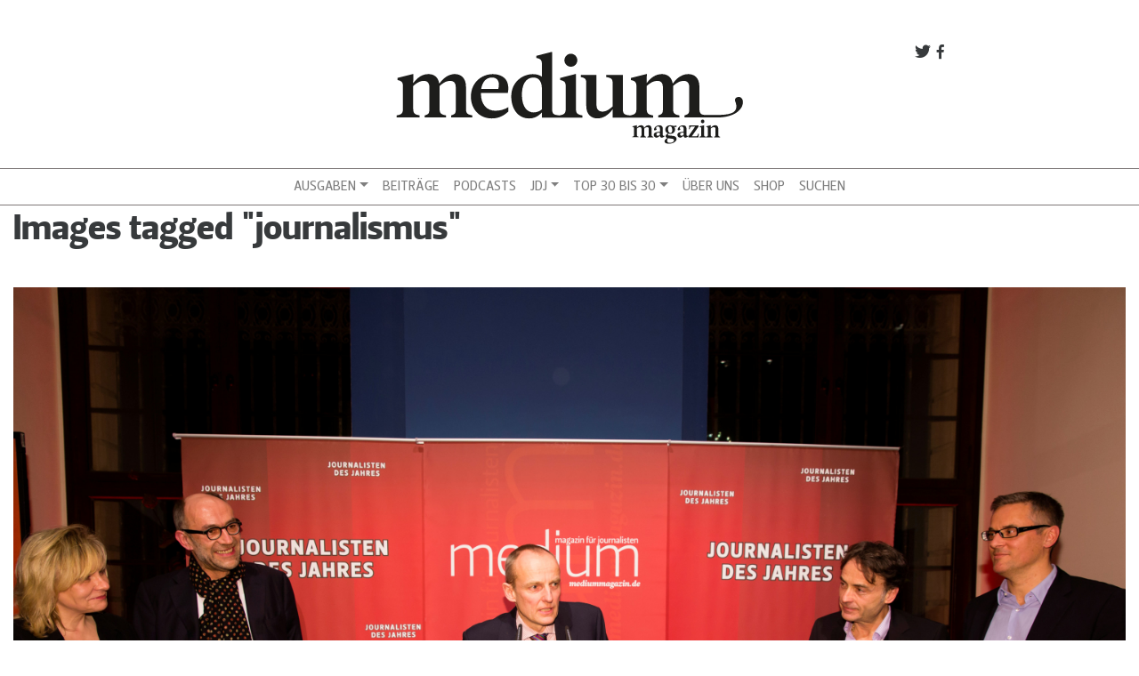

--- FILE ---
content_type: text/html; charset=UTF-8
request_url: https://www.mediummagazin.de/ngg_tag/journalismus/nggallery/image/jdj-2014-wb-031
body_size: 20155
content:
<!DOCTYPE html>
<html lang="de">
<head>
<meta charset="UTF-8">
<meta name="viewport" content="width=device-width, initial-scale=1, shrink-to-fit=no">
<meta http-equiv="x-ua-compatible" content="ie=edge">
<link rel="profile" href="http://gmpg.org/xfn/11">
<link rel="pingback" href="https://www.mediummagazin.de/xmlrpc.php">

	<script type="text/javascript">
		/* Google Analytics Opt-Out by WP-Buddy | https://wp-buddy.com/products/plugins/google-analytics-opt-out */
						var gaoop_property = 'UA-4852047-10';
		var gaoop_disable_strs = ['ga-disable-' + gaoop_property];
				for (var index = 0; index < disableStrs.length; index++) {
			if (document.cookie.indexOf(disableStrs[index] + '=true') > -1) {
				window[disableStrs[index]] = true; // for Monster Insights
			}
		}

		function gaoop_analytics_optout() {
			for (var index = 0; index < disableStrs.length; index++) {
				document.cookie = disableStrs[index] + '=true; expires=Thu, 31 Dec 2099 23:59:59 UTC; SameSite=Strict; path=/';
				window[disableStrs[index]] = true; // for Monster Insights
			}
			alert('Vielen Dank. Wir haben ein Cookie gesetzt damit Google Analytics bei Deinem nächsten Besuch keine Daten mehr sammeln kann.');		}
			</script>
	<meta name='robots' content='index, follow, max-image-preview:large, max-snippet:-1, max-video-preview:-1' />

<!-- Google Tag Manager for WordPress by gtm4wp.com -->
<script data-cfasync="false" data-pagespeed-no-defer>
	var gtm4wp_datalayer_name = "dataLayer";
	var dataLayer = dataLayer || [];
</script>
<!-- End Google Tag Manager for WordPress by gtm4wp.com -->
	<!-- This site is optimized with the Yoast SEO plugin v21.5 - https://yoast.com/wordpress/plugins/seo/ -->
	<title>Journalismus Archive - medium magazin</title>
	<link rel="canonical" href="https://www.mediummagazin.de/ngg_tag/journalismus/" />
	<meta property="og:locale" content="de_DE" />
	<meta property="og:type" content="article" />
	<meta property="og:title" content="Journalismus Archive - medium magazin" />
	<meta property="og:url" content="https://www.mediummagazin.de/ngg_tag/journalismus/" />
	<meta property="og:site_name" content="medium magazin" />
	<meta property="og:image" content="https://www.mediummagazin.de/wp-content/uploads/mm_avatar_quadratisch_202201.jpg" />
	<meta property="og:image:width" content="960" />
	<meta property="og:image:height" content="960" />
	<meta property="og:image:type" content="image/jpeg" />
	<meta name="twitter:card" content="summary_large_image" />
	<meta name="twitter:site" content="@mediummagazin" />
	<script type="application/ld+json" class="yoast-schema-graph">{"@context":"https://schema.org","@graph":[{"@type":"CollectionPage","@id":"https://www.mediummagazin.de/ngg_tag/journalismus/","url":"https://www.mediummagazin.de/ngg_tag/journalismus/","name":"Journalismus Archive - medium magazin","isPartOf":{"@id":"https://www.mediummagazin.de/#website"},"breadcrumb":{"@id":"https://www.mediummagazin.de/ngg_tag/journalismus/#breadcrumb"},"inLanguage":"de"},{"@type":"BreadcrumbList","@id":"https://www.mediummagazin.de/ngg_tag/journalismus/#breadcrumb","itemListElement":[{"@type":"ListItem","position":1,"name":"Startseite","item":"https://www.mediummagazin.de/"},{"@type":"ListItem","position":2,"name":"Journalismus"}]},{"@type":"WebSite","@id":"https://www.mediummagazin.de/#website","url":"https://www.mediummagazin.de/","name":"medium magazin","description":"für journalistinnen und journalisten","potentialAction":[{"@type":"SearchAction","target":{"@type":"EntryPoint","urlTemplate":"https://www.mediummagazin.de/?s={search_term_string}"},"query-input":"required name=search_term_string"}],"inLanguage":"de"}]}</script>
	<!-- / Yoast SEO plugin. -->


<link rel="alternate" type="application/rss+xml" title="medium magazin &raquo; Feed" href="https://www.mediummagazin.de/feed/" />
<script type="text/javascript">
window._wpemojiSettings = {"baseUrl":"https:\/\/s.w.org\/images\/core\/emoji\/14.0.0\/72x72\/","ext":".png","svgUrl":"https:\/\/s.w.org\/images\/core\/emoji\/14.0.0\/svg\/","svgExt":".svg","source":{"concatemoji":"https:\/\/www.mediummagazin.de\/wp-includes\/js\/wp-emoji-release.min.js?ver=6.2.8"}};
/*! This file is auto-generated */
!function(e,a,t){var n,r,o,i=a.createElement("canvas"),p=i.getContext&&i.getContext("2d");function s(e,t){p.clearRect(0,0,i.width,i.height),p.fillText(e,0,0);e=i.toDataURL();return p.clearRect(0,0,i.width,i.height),p.fillText(t,0,0),e===i.toDataURL()}function c(e){var t=a.createElement("script");t.src=e,t.defer=t.type="text/javascript",a.getElementsByTagName("head")[0].appendChild(t)}for(o=Array("flag","emoji"),t.supports={everything:!0,everythingExceptFlag:!0},r=0;r<o.length;r++)t.supports[o[r]]=function(e){if(p&&p.fillText)switch(p.textBaseline="top",p.font="600 32px Arial",e){case"flag":return s("\ud83c\udff3\ufe0f\u200d\u26a7\ufe0f","\ud83c\udff3\ufe0f\u200b\u26a7\ufe0f")?!1:!s("\ud83c\uddfa\ud83c\uddf3","\ud83c\uddfa\u200b\ud83c\uddf3")&&!s("\ud83c\udff4\udb40\udc67\udb40\udc62\udb40\udc65\udb40\udc6e\udb40\udc67\udb40\udc7f","\ud83c\udff4\u200b\udb40\udc67\u200b\udb40\udc62\u200b\udb40\udc65\u200b\udb40\udc6e\u200b\udb40\udc67\u200b\udb40\udc7f");case"emoji":return!s("\ud83e\udef1\ud83c\udffb\u200d\ud83e\udef2\ud83c\udfff","\ud83e\udef1\ud83c\udffb\u200b\ud83e\udef2\ud83c\udfff")}return!1}(o[r]),t.supports.everything=t.supports.everything&&t.supports[o[r]],"flag"!==o[r]&&(t.supports.everythingExceptFlag=t.supports.everythingExceptFlag&&t.supports[o[r]]);t.supports.everythingExceptFlag=t.supports.everythingExceptFlag&&!t.supports.flag,t.DOMReady=!1,t.readyCallback=function(){t.DOMReady=!0},t.supports.everything||(n=function(){t.readyCallback()},a.addEventListener?(a.addEventListener("DOMContentLoaded",n,!1),e.addEventListener("load",n,!1)):(e.attachEvent("onload",n),a.attachEvent("onreadystatechange",function(){"complete"===a.readyState&&t.readyCallback()})),(e=t.source||{}).concatemoji?c(e.concatemoji):e.wpemoji&&e.twemoji&&(c(e.twemoji),c(e.wpemoji)))}(window,document,window._wpemojiSettings);
</script>
<style type="text/css">
img.wp-smiley,
img.emoji {
	display: inline !important;
	border: none !important;
	box-shadow: none !important;
	height: 1em !important;
	width: 1em !important;
	margin: 0 0.07em !important;
	vertical-align: -0.1em !important;
	background: none !important;
	padding: 0 !important;
}
</style>
	<link rel='stylesheet' id='wp-block-library-css' href='https://www.mediummagazin.de/wp-includes/css/dist/block-library/style.min.css?ver=6.2.8' type='text/css' media='all' />
<link rel='stylesheet' id='wp-components-css' href='https://www.mediummagazin.de/wp-includes/css/dist/components/style.min.css?ver=6.2.8' type='text/css' media='all' />
<link rel='stylesheet' id='wp-block-editor-css' href='https://www.mediummagazin.de/wp-includes/css/dist/block-editor/style.min.css?ver=6.2.8' type='text/css' media='all' />
<link rel='stylesheet' id='wp-nux-css' href='https://www.mediummagazin.de/wp-includes/css/dist/nux/style.min.css?ver=6.2.8' type='text/css' media='all' />
<link rel='stylesheet' id='wp-reusable-blocks-css' href='https://www.mediummagazin.de/wp-includes/css/dist/reusable-blocks/style.min.css?ver=6.2.8' type='text/css' media='all' />
<link rel='stylesheet' id='wp-editor-css' href='https://www.mediummagazin.de/wp-includes/css/dist/editor/style.min.css?ver=6.2.8' type='text/css' media='all' />
<link rel='stylesheet' id='mm_blocks-style-css-css' href='https://www.mediummagazin.de/wp-content/plugins/mm-blocks/dist/blocks.style.build.css?ver=6.2.8' type='text/css' media='all' />
<link rel='stylesheet' id='classic-theme-styles-css' href='https://www.mediummagazin.de/wp-includes/css/classic-themes.min.css?ver=6.2.8' type='text/css' media='all' />
<style id='global-styles-inline-css' type='text/css'>
body{--wp--preset--color--black: #000000;--wp--preset--color--cyan-bluish-gray: #abb8c3;--wp--preset--color--white: #ffffff;--wp--preset--color--pale-pink: #f78da7;--wp--preset--color--vivid-red: #cf2e2e;--wp--preset--color--luminous-vivid-orange: #ff6900;--wp--preset--color--luminous-vivid-amber: #fcb900;--wp--preset--color--light-green-cyan: #7bdcb5;--wp--preset--color--vivid-green-cyan: #00d084;--wp--preset--color--pale-cyan-blue: #8ed1fc;--wp--preset--color--vivid-cyan-blue: #0693e3;--wp--preset--color--vivid-purple: #9b51e0;--wp--preset--gradient--vivid-cyan-blue-to-vivid-purple: linear-gradient(135deg,rgba(6,147,227,1) 0%,rgb(155,81,224) 100%);--wp--preset--gradient--light-green-cyan-to-vivid-green-cyan: linear-gradient(135deg,rgb(122,220,180) 0%,rgb(0,208,130) 100%);--wp--preset--gradient--luminous-vivid-amber-to-luminous-vivid-orange: linear-gradient(135deg,rgba(252,185,0,1) 0%,rgba(255,105,0,1) 100%);--wp--preset--gradient--luminous-vivid-orange-to-vivid-red: linear-gradient(135deg,rgba(255,105,0,1) 0%,rgb(207,46,46) 100%);--wp--preset--gradient--very-light-gray-to-cyan-bluish-gray: linear-gradient(135deg,rgb(238,238,238) 0%,rgb(169,184,195) 100%);--wp--preset--gradient--cool-to-warm-spectrum: linear-gradient(135deg,rgb(74,234,220) 0%,rgb(151,120,209) 20%,rgb(207,42,186) 40%,rgb(238,44,130) 60%,rgb(251,105,98) 80%,rgb(254,248,76) 100%);--wp--preset--gradient--blush-light-purple: linear-gradient(135deg,rgb(255,206,236) 0%,rgb(152,150,240) 100%);--wp--preset--gradient--blush-bordeaux: linear-gradient(135deg,rgb(254,205,165) 0%,rgb(254,45,45) 50%,rgb(107,0,62) 100%);--wp--preset--gradient--luminous-dusk: linear-gradient(135deg,rgb(255,203,112) 0%,rgb(199,81,192) 50%,rgb(65,88,208) 100%);--wp--preset--gradient--pale-ocean: linear-gradient(135deg,rgb(255,245,203) 0%,rgb(182,227,212) 50%,rgb(51,167,181) 100%);--wp--preset--gradient--electric-grass: linear-gradient(135deg,rgb(202,248,128) 0%,rgb(113,206,126) 100%);--wp--preset--gradient--midnight: linear-gradient(135deg,rgb(2,3,129) 0%,rgb(40,116,252) 100%);--wp--preset--duotone--dark-grayscale: url('#wp-duotone-dark-grayscale');--wp--preset--duotone--grayscale: url('#wp-duotone-grayscale');--wp--preset--duotone--purple-yellow: url('#wp-duotone-purple-yellow');--wp--preset--duotone--blue-red: url('#wp-duotone-blue-red');--wp--preset--duotone--midnight: url('#wp-duotone-midnight');--wp--preset--duotone--magenta-yellow: url('#wp-duotone-magenta-yellow');--wp--preset--duotone--purple-green: url('#wp-duotone-purple-green');--wp--preset--duotone--blue-orange: url('#wp-duotone-blue-orange');--wp--preset--font-size--small: 13px;--wp--preset--font-size--medium: 20px;--wp--preset--font-size--large: 36px;--wp--preset--font-size--x-large: 42px;--wp--preset--spacing--20: 0.44rem;--wp--preset--spacing--30: 0.67rem;--wp--preset--spacing--40: 1rem;--wp--preset--spacing--50: 1.5rem;--wp--preset--spacing--60: 2.25rem;--wp--preset--spacing--70: 3.38rem;--wp--preset--spacing--80: 5.06rem;--wp--preset--shadow--natural: 6px 6px 9px rgba(0, 0, 0, 0.2);--wp--preset--shadow--deep: 12px 12px 50px rgba(0, 0, 0, 0.4);--wp--preset--shadow--sharp: 6px 6px 0px rgba(0, 0, 0, 0.2);--wp--preset--shadow--outlined: 6px 6px 0px -3px rgba(255, 255, 255, 1), 6px 6px rgba(0, 0, 0, 1);--wp--preset--shadow--crisp: 6px 6px 0px rgba(0, 0, 0, 1);}:where(.is-layout-flex){gap: 0.5em;}body .is-layout-flow > .alignleft{float: left;margin-inline-start: 0;margin-inline-end: 2em;}body .is-layout-flow > .alignright{float: right;margin-inline-start: 2em;margin-inline-end: 0;}body .is-layout-flow > .aligncenter{margin-left: auto !important;margin-right: auto !important;}body .is-layout-constrained > .alignleft{float: left;margin-inline-start: 0;margin-inline-end: 2em;}body .is-layout-constrained > .alignright{float: right;margin-inline-start: 2em;margin-inline-end: 0;}body .is-layout-constrained > .aligncenter{margin-left: auto !important;margin-right: auto !important;}body .is-layout-constrained > :where(:not(.alignleft):not(.alignright):not(.alignfull)){max-width: var(--wp--style--global--content-size);margin-left: auto !important;margin-right: auto !important;}body .is-layout-constrained > .alignwide{max-width: var(--wp--style--global--wide-size);}body .is-layout-flex{display: flex;}body .is-layout-flex{flex-wrap: wrap;align-items: center;}body .is-layout-flex > *{margin: 0;}:where(.wp-block-columns.is-layout-flex){gap: 2em;}.has-black-color{color: var(--wp--preset--color--black) !important;}.has-cyan-bluish-gray-color{color: var(--wp--preset--color--cyan-bluish-gray) !important;}.has-white-color{color: var(--wp--preset--color--white) !important;}.has-pale-pink-color{color: var(--wp--preset--color--pale-pink) !important;}.has-vivid-red-color{color: var(--wp--preset--color--vivid-red) !important;}.has-luminous-vivid-orange-color{color: var(--wp--preset--color--luminous-vivid-orange) !important;}.has-luminous-vivid-amber-color{color: var(--wp--preset--color--luminous-vivid-amber) !important;}.has-light-green-cyan-color{color: var(--wp--preset--color--light-green-cyan) !important;}.has-vivid-green-cyan-color{color: var(--wp--preset--color--vivid-green-cyan) !important;}.has-pale-cyan-blue-color{color: var(--wp--preset--color--pale-cyan-blue) !important;}.has-vivid-cyan-blue-color{color: var(--wp--preset--color--vivid-cyan-blue) !important;}.has-vivid-purple-color{color: var(--wp--preset--color--vivid-purple) !important;}.has-black-background-color{background-color: var(--wp--preset--color--black) !important;}.has-cyan-bluish-gray-background-color{background-color: var(--wp--preset--color--cyan-bluish-gray) !important;}.has-white-background-color{background-color: var(--wp--preset--color--white) !important;}.has-pale-pink-background-color{background-color: var(--wp--preset--color--pale-pink) !important;}.has-vivid-red-background-color{background-color: var(--wp--preset--color--vivid-red) !important;}.has-luminous-vivid-orange-background-color{background-color: var(--wp--preset--color--luminous-vivid-orange) !important;}.has-luminous-vivid-amber-background-color{background-color: var(--wp--preset--color--luminous-vivid-amber) !important;}.has-light-green-cyan-background-color{background-color: var(--wp--preset--color--light-green-cyan) !important;}.has-vivid-green-cyan-background-color{background-color: var(--wp--preset--color--vivid-green-cyan) !important;}.has-pale-cyan-blue-background-color{background-color: var(--wp--preset--color--pale-cyan-blue) !important;}.has-vivid-cyan-blue-background-color{background-color: var(--wp--preset--color--vivid-cyan-blue) !important;}.has-vivid-purple-background-color{background-color: var(--wp--preset--color--vivid-purple) !important;}.has-black-border-color{border-color: var(--wp--preset--color--black) !important;}.has-cyan-bluish-gray-border-color{border-color: var(--wp--preset--color--cyan-bluish-gray) !important;}.has-white-border-color{border-color: var(--wp--preset--color--white) !important;}.has-pale-pink-border-color{border-color: var(--wp--preset--color--pale-pink) !important;}.has-vivid-red-border-color{border-color: var(--wp--preset--color--vivid-red) !important;}.has-luminous-vivid-orange-border-color{border-color: var(--wp--preset--color--luminous-vivid-orange) !important;}.has-luminous-vivid-amber-border-color{border-color: var(--wp--preset--color--luminous-vivid-amber) !important;}.has-light-green-cyan-border-color{border-color: var(--wp--preset--color--light-green-cyan) !important;}.has-vivid-green-cyan-border-color{border-color: var(--wp--preset--color--vivid-green-cyan) !important;}.has-pale-cyan-blue-border-color{border-color: var(--wp--preset--color--pale-cyan-blue) !important;}.has-vivid-cyan-blue-border-color{border-color: var(--wp--preset--color--vivid-cyan-blue) !important;}.has-vivid-purple-border-color{border-color: var(--wp--preset--color--vivid-purple) !important;}.has-vivid-cyan-blue-to-vivid-purple-gradient-background{background: var(--wp--preset--gradient--vivid-cyan-blue-to-vivid-purple) !important;}.has-light-green-cyan-to-vivid-green-cyan-gradient-background{background: var(--wp--preset--gradient--light-green-cyan-to-vivid-green-cyan) !important;}.has-luminous-vivid-amber-to-luminous-vivid-orange-gradient-background{background: var(--wp--preset--gradient--luminous-vivid-amber-to-luminous-vivid-orange) !important;}.has-luminous-vivid-orange-to-vivid-red-gradient-background{background: var(--wp--preset--gradient--luminous-vivid-orange-to-vivid-red) !important;}.has-very-light-gray-to-cyan-bluish-gray-gradient-background{background: var(--wp--preset--gradient--very-light-gray-to-cyan-bluish-gray) !important;}.has-cool-to-warm-spectrum-gradient-background{background: var(--wp--preset--gradient--cool-to-warm-spectrum) !important;}.has-blush-light-purple-gradient-background{background: var(--wp--preset--gradient--blush-light-purple) !important;}.has-blush-bordeaux-gradient-background{background: var(--wp--preset--gradient--blush-bordeaux) !important;}.has-luminous-dusk-gradient-background{background: var(--wp--preset--gradient--luminous-dusk) !important;}.has-pale-ocean-gradient-background{background: var(--wp--preset--gradient--pale-ocean) !important;}.has-electric-grass-gradient-background{background: var(--wp--preset--gradient--electric-grass) !important;}.has-midnight-gradient-background{background: var(--wp--preset--gradient--midnight) !important;}.has-small-font-size{font-size: var(--wp--preset--font-size--small) !important;}.has-medium-font-size{font-size: var(--wp--preset--font-size--medium) !important;}.has-large-font-size{font-size: var(--wp--preset--font-size--large) !important;}.has-x-large-font-size{font-size: var(--wp--preset--font-size--x-large) !important;}
.wp-block-navigation a:where(:not(.wp-element-button)){color: inherit;}
:where(.wp-block-columns.is-layout-flex){gap: 2em;}
.wp-block-pullquote{font-size: 1.5em;line-height: 1.6;}
</style>
<link rel='stylesheet' id='owl-carousel-css' href='https://www.mediummagazin.de/wp-content/plugins/mmbeta-owl-carousel/owl.carousel.css?ver=6.2.8' type='text/css' media='all' />
<link rel='stylesheet' id='owl-carousel-theme-css' href='https://www.mediummagazin.de/wp-content/plugins/mmbeta-owl-carousel/owl.theme.css?ver=6.2.8' type='text/css' media='all' />
<link rel='stylesheet' id='projects-styles-css' href='https://www.mediummagazin.de/wp-content/plugins/projects-by-woothemes/assets/css/woo-projects.css?ver=1.5.0' type='text/css' media='all' />
<link rel='stylesheet' id='projects-handheld-css' href='https://www.mediummagazin.de/wp-content/plugins/projects-by-woothemes/assets/css/woo-projects-handheld.css?ver=1.5.0' type='text/css' media='all' />
<link rel='stylesheet' id='wc-gallery-style-css' href='https://www.mediummagazin.de/wp-content/plugins/wc-gallery/includes/css/style.css?ver=1.67' type='text/css' media='all' />
<link rel='stylesheet' id='wc-gallery-popup-style-css' href='https://www.mediummagazin.de/wp-content/plugins/wc-gallery/includes/css/magnific-popup.css?ver=1.1.0' type='text/css' media='all' />
<link rel='stylesheet' id='wc-gallery-flexslider-style-css' href='https://www.mediummagazin.de/wp-content/plugins/wc-gallery/includes/vendors/flexslider/flexslider.css?ver=2.6.1' type='text/css' media='all' />
<link rel='stylesheet' id='wc-gallery-owlcarousel-style-css' href='https://www.mediummagazin.de/wp-content/plugins/wc-gallery/includes/vendors/owlcarousel/assets/owl.carousel.css?ver=2.1.4' type='text/css' media='all' />
<link rel='stylesheet' id='wc-gallery-owlcarousel-theme-style-css' href='https://www.mediummagazin.de/wp-content/plugins/wc-gallery/includes/vendors/owlcarousel/assets/owl.theme.default.css?ver=2.1.4' type='text/css' media='all' />
<link rel='stylesheet' id='ngg_trigger_buttons-css' href='https://www.mediummagazin.de/wp-content/plugins/nextgen-gallery/static/GalleryDisplay/trigger_buttons.css?ver=3.59.3' type='text/css' media='all' />
<link rel='stylesheet' id='fontawesome_v4_shim_style-css' href='https://www.mediummagazin.de/wp-content/plugins/nextgen-gallery/static/FontAwesome/css/v4-shims.min.css?ver=6.2.8' type='text/css' media='all' />
<link rel='stylesheet' id='fontawesome-css' href='https://www.mediummagazin.de/wp-content/plugins/nextgen-gallery/static/FontAwesome/css/all.min.css?ver=6.2.8' type='text/css' media='all' />
<link rel='stylesheet' id='nextgen_pagination_style-css' href='https://www.mediummagazin.de/wp-content/plugins/nextgen-gallery/static/GalleryDisplay/pagination_style.css?ver=3.59.3' type='text/css' media='all' />
<link rel='stylesheet' id='nextgen_basic_thumbnails_style-css' href='https://www.mediummagazin.de/wp-content/plugins/nextgen-gallery/static/Thumbnails/nextgen_basic_thumbnails.css?ver=3.59.3' type='text/css' media='all' />
<link rel='stylesheet' id='bootstrap-css' href='https://www.mediummagazin.de/wp-content/themes/mmbeta/css/bootstrap.css?ver=6.2.8' type='text/css' media='all' />
<link rel='stylesheet' id='dashicons-css' href='https://www.mediummagazin.de/wp-includes/css/dashicons.min.css?ver=6.2.8' type='text/css' media='all' />
<link rel='stylesheet' id='mmbeta-leitura-sans-css' href='https://www.mediummagazin.de/wp-content/themes/mmbeta/css/Leitura.css?ver=6.2.8' type='text/css' media='all' />
<link rel='stylesheet' id='mmbeta-custom-css' href='https://www.mediummagazin.de/wp-content/themes/mmbeta/css/mmbeta-custom.css?ver=6.2.8' type='text/css' media='all' />
<script type='text/javascript' src='https://www.mediummagazin.de/wp-includes/js/jquery/jquery.min.js?ver=3.6.4' id='jquery-core-js'></script>
<script type='text/javascript' src='https://www.mediummagazin.de/wp-includes/js/jquery/jquery-migrate.min.js?ver=3.4.0' id='jquery-migrate-js'></script>
<script type='text/javascript' id='photocrati_ajax-js-extra'>
/* <![CDATA[ */
var photocrati_ajax = {"url":"https:\/\/www.mediummagazin.de\/index.php?photocrati_ajax=1","rest_url":"https:\/\/www.mediummagazin.de\/wp-json\/","wp_home_url":"https:\/\/www.mediummagazin.de","wp_site_url":"https:\/\/www.mediummagazin.de","wp_root_url":"https:\/\/www.mediummagazin.de","wp_plugins_url":"https:\/\/www.mediummagazin.de\/wp-content\/plugins","wp_content_url":"https:\/\/www.mediummagazin.de\/wp-content","wp_includes_url":"https:\/\/www.mediummagazin.de\/wp-includes\/","ngg_param_slug":"nggallery"};
/* ]]> */
</script>
<script type='text/javascript' src='https://www.mediummagazin.de/wp-content/plugins/nextgen-gallery/static/Legacy/ajax.min.js?ver=3.59.3' id='photocrati_ajax-js'></script>
<script type='text/javascript' src='https://www.mediummagazin.de/wp-content/plugins/nextgen-gallery/static/FontAwesome/js/v4-shims.min.js?ver=5.3.1' id='fontawesome_v4_shim-js'></script>
<script type='text/javascript' defer crossorigin="anonymous" data-auto-replace-svg="false" data-keep-original-source="false" data-search-pseudo-elements src='https://www.mediummagazin.de/wp-content/plugins/nextgen-gallery/static/FontAwesome/js/all.min.js?ver=5.3.1' id='fontawesome-js'></script>
<script type='text/javascript' src='https://www.mediummagazin.de/wp-content/plugins/nextgen-gallery/static/Thumbnails/nextgen_basic_thumbnails.js?ver=3.59.3' id='nextgen_basic_thumbnails_script-js'></script>
<link rel="https://api.w.org/" href="https://www.mediummagazin.de/wp-json/" /><link rel="alternate" type="application/json" href="https://www.mediummagazin.de/wp-json/wp/v2/posts/0" /><link rel="EditURI" type="application/rsd+xml" title="RSD" href="https://www.mediummagazin.de/xmlrpc.php?rsd" />
<link rel="wlwmanifest" type="application/wlwmanifest+xml" href="https://www.mediummagazin.de/wp-includes/wlwmanifest.xml" />
<meta name="generator" content="WordPress 6.2.8" />
<link rel="alternate" type="application/json+oembed" href="https://www.mediummagazin.de/wp-json/oembed/1.0/embed?url" />
<link rel="alternate" type="text/xml+oembed" href="https://www.mediummagazin.de/wp-json/oembed/1.0/embed?url&#038;format=xml" />
<style type="text/css">/** Google Analytics Opt Out Custom CSS **/.gaoop {color: #ffffff; line-height: 2; position: fixed; bottom: 0; left: 0; width: 100%; -webkit-box-shadow: 0 4px 15px rgba(0, 0, 0, 0.4); -moz-box-shadow: 0 4px 15px rgba(0, 0, 0, 0.4); box-shadow: 0 4px 15px rgba(0, 0, 0, 0.4); background-color: #0E90D2; padding: 1rem; margin: 0; display: flex; align-items: center; justify-content: space-between; } .gaoop-hidden {display: none; } .gaoop-checkbox:checked + .gaoop {width: auto; right: 0; left: auto; opacity: 0.5; ms-filter: "progid:DXImageTransform.Microsoft.Alpha(Opacity=50)"; filter: alpha(opacity=50); -moz-opacity: 0.5; -khtml-opacity: 0.5; } .gaoop-checkbox:checked + .gaoop .gaoop-close-icon {display: none; } .gaoop-checkbox:checked + .gaoop .gaoop-opt-out-content {display: none; } input.gaoop-checkbox {display: none; } .gaoop a {color: #67C2F0; text-decoration: none; } .gaoop a:hover {color: #ffffff; text-decoration: underline; } .gaoop-info-icon {margin: 0; padding: 0; cursor: pointer; } .gaoop svg {position: relative; margin: 0; padding: 0; width: auto; height: 25px; } .gaoop-close-icon {cursor: pointer; position: relative; opacity: 0.5; ms-filter: "progid:DXImageTransform.Microsoft.Alpha(Opacity=50)"; filter: alpha(opacity=50); -moz-opacity: 0.5; -khtml-opacity: 0.5; margin: 0; padding: 0; text-align: center; vertical-align: top; display: inline-block; } .gaoop-close-icon:hover {z-index: 1; opacity: 1; ms-filter: "progid:DXImageTransform.Microsoft.Alpha(Opacity=100)"; filter: alpha(opacity=100); -moz-opacity: 1; -khtml-opacity: 1; } .gaoop_closed .gaoop-opt-out-link, .gaoop_closed .gaoop-close-icon {display: none; } .gaoop_closed:hover {opacity: 1; ms-filter: "progid:DXImageTransform.Microsoft.Alpha(Opacity=100)"; filter: alpha(opacity=100); -moz-opacity: 1; -khtml-opacity: 1; } .gaoop_closed .gaoop-opt-out-content {display: none; } .gaoop_closed .gaoop-info-icon {width: 100%; } .gaoop-opt-out-content {display: inline-block; vertical-align: top; } </style>
<!-- Google Tag Manager for WordPress by gtm4wp.com -->
<!-- GTM Container placement set to footer -->
<script data-cfasync="false" data-pagespeed-no-defer type="text/javascript">
	var dataLayer_content = {"pagePostType":"page","pagePostType2":"single-page"};
	dataLayer.push( dataLayer_content );
</script>
<script data-cfasync="false">
(function(w,d,s,l,i){w[l]=w[l]||[];w[l].push({'gtm.start':
new Date().getTime(),event:'gtm.js'});var f=d.getElementsByTagName(s)[0],
j=d.createElement(s),dl=l!='dataLayer'?'&l='+l:'';j.async=true;j.src=
'//www.googletagmanager.com/gtm.'+'js?id='+i+dl;f.parentNode.insertBefore(j,f);
})(window,document,'script','dataLayer','GTM-TLR9J4B');
</script>
<!-- End Google Tag Manager -->
<!-- End Google Tag Manager for WordPress by gtm4wp.com --><link rel="icon" href="https://www.mediummagazin.de/wp-content/uploads/logo_mm-2021-48x48.jpg" sizes="32x32" />
<link rel="icon" href="https://www.mediummagazin.de/wp-content/uploads/logo_mm-2021-220x220.jpg" sizes="192x192" />
<link rel="apple-touch-icon" href="https://www.mediummagazin.de/wp-content/uploads/logo_mm-2021-180x180.jpg" />
<meta name="msapplication-TileImage" content="https://www.mediummagazin.de/wp-content/uploads/logo_mm-2021-290x290.jpg" />
</head>

<body class="-template-default page page-id-628" >



<div id="fb-root"></div>
<script>(function(d, s, id) {
  var js, fjs = d.getElementsByTagName(s)[0];
  if (d.getElementById(id)) return;
  js = d.createElement(s); js.id = id;
  js.src = "//connect.facebook.net/de_DE/sdk.js#xfbml=1&version=v2.8&appId=312152239170808";
  fjs.parentNode.insertBefore(js, fjs);
}(document, 'script', 'facebook-jssdk'));</script><div id="page" class="container-fluid">
	<header role="banner">
	<div class="row d-none d-lg-block">
      <div class="col-lg-8 offset-lg-2 col-12 mt-5 social-links">
        <a target="_blank" href="http://facebook.com/mediummagazin">
          <span class="dashicons dashicons-facebook-alt social-link"></span>
        </a>
        <a target="_blank" href="http://twitter.com/mediummagazin">
          <span class="dashicons dashicons-twitter social-link"></span>
        </a>
      </div>
      <div class="col-12 col-md-6 offset-md-3 col-lg-4 offset-lg-4 m-b">
          <a href="https://www.mediummagazin.de/">
            
<div class="logo__container">
	<?xml version="1.0" encoding="utf-8"?>
<svg version="1.1" id="Ebene_1" xmlns="http://www.w3.org/2000/svg" xmlns:xlink="http://www.w3.org/1999/xlink" x="0px" y="0px"
	 viewBox="0 0 792 248" style="enable-background:new 0 0 792 248;" xml:space="preserve">
<style type="text/css">
	.st0{fill:#1D1D1B;}
</style>
<g>
	<path class="st0" d="M104,146.1c0,10.5,2.9,13.4,14.4,15.3v4.8H70.5v-4.7c9.6-2.9,10.5-4.8,10.5-15.3V98.3
		c0-9.6-4.2-14.4-12.1-14.4s-14.7,2.9-24.2,11.5v50.7c0,10.5,2.9,13.4,14.4,15.3v4.8H7.3v-4.7c11.5-1.9,14.4-4.8,14.4-15.3V96.4
		c0-9.6-2.9-12.4-12.4-14.4v-4.8l34.4-8.6h1.5l-0.6,20.1H45c9.2-12.4,20.1-20.1,34.1-20.1c11.1,0,21.6,5.7,24.1,21.1h0.6
		c9-12.8,20.7-21.1,34.6-21.1c12.8,0,24.9,7.7,24.9,28.7v48.8c0,10.5,2.9,13.4,14.4,15.3v4.8h-47.8v-4.7c9.6-2.9,10.5-4.8,10.5-15.3
		V98.3c0-9.6-4.2-14.4-12.1-14.4s-14.7,2.9-24.3,11.5L104,146.1L104,146.1z"/>
	<path class="st0" d="M197.5,102.1H236c4.8-18.6-3.8-25.8-13.8-25.8C208.4,76.3,200,86.1,197.5,102.1 M174.4,119.4
		c0-32.5,24.9-50.7,48.8-50.7c20.1,0,40,10.1,34.3,42.1H197c-0.8,26.2,13.6,40.2,32,40.2c11.1,0,20.7-2.7,29.7-8v9.6
		c-4.8,4.2-16.3,15.7-37.3,15.7C191.2,168.2,174.4,145.2,174.4,119.4"/>
	<path class="st0" d="M334.1,147.7c-4.8,4.2-11.5,7.1-18.8,7.1c-13.8,0-25.3-11.5-26.2-36.4c-1-25.8,8.6-42.1,25.8-42.1
		c7.7,0,19.1,3.8,19.1,25.8v45.6H334.1z M410.5,146.1V68.6h-1.7l-33.7,8.6V82c9.6,1.9,12.4,4.8,12.4,14.4v49.8
		c0,10.5-2.9,13.4-14.3,15.3c-13.5-1.2-16.2-3.6-16.2-14.6v-128h-1.9l-33.5,8.6v4.8c9.6,1.9,12.4,4.8,12.4,14.4v27.7
		c-5.4-3.8-13-5.7-20.1-5.7c-24.9,0-48.8,19.1-48.8,49.8c0,28.7,15.3,49.8,40.2,49.8c11.5,0,21.4-5.2,28.3-13.4h0.4v11.5h1.9h37.3
		h0.1h51.6v-4.9C413.4,159.5,410.5,156.7,410.5,146.1"/>
	<path class="st0" d="M399.1,52c8,0,14.5-6.5,14.5-14.5s-6.5-14.7-14.5-14.7s-14.5,6.7-14.5,14.7C384.5,45.5,391,52,399.1,52"/>
	<path class="st0" d="M768.4,129.5c10.1,26-8.8,31-42.3,31h-23.7c-11.7,0-14.4-3.8-14.4-14.4V97.3c0-21.1-12.1-28.7-24.9-28.7
		c-14,0-25.6,8.2-34.6,21.1h-0.6c-2.5-15.3-13-21.1-24.1-21.1c-14,0-24.9,7.7-34.1,20.1h-0.4l0.6-20.1h-1.5L534,77.2V82
		c9.6,1.9,12.4,4.8,12.4,14.4v49.8c0,10.5-2.9,13.4-14.3,15.3c-12.9-0.9-16.2-3.6-16.2-14.6V70.5h-37.3v4.8
		C491,77.2,493,80.1,493,89.7v51.7c-10.1,8.6-15.7,11.5-23.5,11.5c-8.2,0-12.8-5.7-12.8-14.4v-68h-35.4v4.8
		c10.5,1.9,12.4,4.8,12.4,14.4v49.8c0,21.1,12.1,28.7,24.9,28.7c14,0,24.9-8,34.1-20.1h0.4v18.2h1.9h37.2h0.1h51.6v-4.8
		c-11.5-1.9-14.4-4.8-14.4-15.3V95.4c9.6-8.6,16.5-11.5,24.3-11.5s12.1,4.8,12.1,14.4v47.8c0,10.5-1,12.4-10.5,15.3v4.8h47.8v-4.7
		c-11.5-1.9-14.4-4.8-14.4-15.3V95.4c9.6-8.6,16.5-11.5,24.3-11.5s12.1,4.8,12.1,14.4v47.8c0,10.5-1,12.4-10.5,15.3v4.8h72.5
		c42.5,0,58.6-20.1,58.6-34.4C785.6,113.8,764.1,119.2,768.4,129.5"/>
	<path class="st0" d="M703.1,210.8h14.4v-1.3c-3.2-0.5-4-1.3-4-4.3v-14.1c2.7-2.2,4.5-3.2,7-3.2c2.2,0,3.6,1.3,3.6,4v13.3
		c0,2.9-0.3,3.5-2.9,4.3v1.3h13.3v-1.3c-3.2-0.5-4-1.3-4-4.3v-13.6c0-5.9-3.4-8-6.9-8c-3.9,0-7.5,2.3-10,5.6h-0.1l0.2-5.6h-0.5
		l-9.6,2.4v1.3c2.7,0.5,3.5,1.3,3.5,4v13.8c0,2.9-0.8,3.7-4,4.3V210.8z M691.3,175c0,2.2,1.8,4,4,4s4-1.8,4-4s-1.8-4.1-4-4.1
		C693.2,170.9,691.3,172.8,691.3,175 M698.6,183.7h-0.5l-9.4,2.4v1.3c2.7,0.5,3.5,1.3,3.5,4v13.8c0,2.9-0.8,3.7-4,4.3v1.3h14.4v-1.3
		c-3.2-0.5-4-1.3-4-4.3V183.7z M670.7,208.7l15.1-21.6v-2.9H665l-0.3,8.3h1.6c0.5-4.3,1.6-6.1,4.5-6.1h7.7L663.6,208v2.9H686
		l0.5-8.3h-1.6c-0.5,4.3-1.9,6.1-4.8,6.1H670.7z M652.3,205.4c-1.8,1.3-2.9,1.9-4.7,1.9c-1.4,0-2.6-1-2.8-2.7
		c-0.3-1.9,0.5-3.4,2.4-3.8l5.2-1.2L652.3,205.4z M658.9,190.9c0.1-4.5-2.9-7.2-7.7-7.2c-8,0-13.3,7.3-11.7,10.7
		c0.9,1.8,7.3-0.6,5.1-2.7c-1.4-1.3-1.3-5.3,3.5-5.3c3.2,0,4.6,2.1,4.5,6.4l-0.1,5.1l-7.1,1.2c-4.3,0.7-6.9,2.7-6.9,6
		c0,3.6,2.7,6.4,5.9,6.4s4.9-1.4,7.9-4.3h0.1c0,2.1,0.8,4.3,4,4.3c2.4,0,4-1.1,6.9-3.2v-1.1c-2.9,0.5-4.6,0.8-4.5-3.5L658.9,190.9z
		 M631.1,187.4h5.5v-3l-7.5,0.8c-1.9-0.7-3.7-1.5-6.7-1.5c-6.4,0-11.2,4-11.2,9.7c0,4.1,2.7,7.3,6.1,8.6c-3.2,1.8-5.3,3.6-5.3,6
		c0,2.7,2.3,3.8,4,4.2c-3.7,2.2-6.4,4.4-6.4,7.6c0,3.5,3.5,5.3,10.1,5.3c7.5,0,17-4.1,17-10.7c0-3.7-2.9-6.4-8.3-6.9l-8.2-0.8
		c-2-0.2-3-0.6-3-1.7c0-1,0.9-1.8,1.7-2.6c0.8,0.3,2.4,0.5,3.5,0.5c6.4,0,10.9-3.7,10.9-9.9c0-2.5-1-4.3-2.3-5.8v0.2H631.1z
		 M617.6,193.5c-0.4-5,1.4-7.7,4.5-7.7c2.8,0,4.5,2.9,4.8,7.5c0.3,4.5-0.8,7.7-4.3,7.7C620,201,618,198.5,617.6,193.5 M625.6,213.8
		c3,0.4,5.3,1.2,5.3,3.5c0,4.1-5.6,5.9-9.3,5.9c-3.5,0-6.1-1.3-6.1-4.3c0-2.1,0.4-3.7,1.9-6.1L625.6,213.8z M599,205.4
		c-1.8,1.3-2.9,1.9-4.7,1.9c-1.4,0-2.6-1-2.8-2.7c-0.3-1.9,0.5-3.4,2.4-3.8l5.2-1.2L599,205.4z M605.7,190.9
		c0.1-4.5-2.9-7.2-7.7-7.2c-8,0-13.3,7.3-11.7,10.7c0.9,1.8,7.3-0.6,5.1-2.7c-1.4-1.3-1.3-5.3,3.5-5.3c3.2,0,4.6,2.1,4.5,6.4
		l-0.1,5.1l-7.1,1.2c-4.3,0.7-6.9,2.7-6.9,6c0,3.6,2.7,6.4,5.9,6.4s4.9-1.4,7.9-4.3h0.1c0,2.1,0.8,4.3,4,4.3c2.4,0,4-1.1,6.9-3.2
		v-1.1c-2.9,0.5-4.6,0.8-4.5-3.5L605.7,190.9z M563.9,191.1c2.7-2.4,4.6-3.2,6.8-3.2s3.4,1.3,3.4,4v13.3c0,2.9-0.3,3.5-2.9,4.3v1.3
		h13.3v-1.3c-3.2-0.5-4-1.3-4-4.3v-13.6c0-5.9-3.4-8-6.9-8c-3.9,0-7.1,2.3-9.6,5.9h-0.2c-0.7-4.3-3.6-5.9-6.7-5.9
		c-3.9,0-6.9,2.1-9.5,5.6h-0.1l0.2-5.6h-0.4l-9.6,2.4v1.3c2.7,0.5,3.5,1.3,3.5,4v13.8c0,2.9-0.8,3.7-4,4.3v1.3h14.4v-1.2
		c-3.2-0.5-4-1.3-4-4.3v-14.1c2.7-2.4,4.6-3.2,6.8-3.2s3.4,1.3,3.4,4v13.3c0,2.9-0.3,3.5-2.9,4.3v1.3h13.3v-1.3
		c-3.2-0.5-4-1.3-4-4.3v-14.1H563.9z"/>
</g>
</svg>
</div>          </a>
      </div>
  </div>


    <nav class="navbar navbar-expand-lg navbar-light bg-white mt-2 mb-1 row">
      <!-- mm logo for mobile -->
      <a class="d-lg-none navbar-brand mm_logo-mobile" href="https://www.mediummagazin.de/">
        <img src="https://www.mediummagazin.de/wp-content/themes/mmbeta/images/mm_logo_nourl_innen.svg" width="110" height="30" alt="">
      </a>
      
      <!-- button expands menu on mobile -->
      <button class="navbar-toggler" type="button" data-toggle="collapse" data-target="#navbarSupportedContent" aria-controls="navbarSupportedContent" aria-expanded="false" aria-label="Toggle navigation">
        <span class="navbar-toggler-icon"></span>
      </button>

      <!-- nav items -->
      <div class="collapse navbar-collapse" id="navbarSupportedContent">
        <div class="container d-flex flex-row justify-content-lg-center">
        <!-- menu template tag start -->
        <ul class="navbar-nav align-items-lg-center"><li class='nav-item dropdown'><a class="nav-link dropdown-toggle" href="https://www.mediummagazin.de/category/ausgaben/" id="navbar Ausgaben" role="button" data-toggle="dropdown" aria-haspopup="true" aria-expanded="false">Ausgaben</a><div class="dropdown-menu" aria-labelledby="navbar Ausgaben"><a class='dropdown-item' href='https://www.mediummagazin.de/category/ausgaben/ausgaben-mm/'>Medium Magazin</a><a class='dropdown-item' href='https://www.mediummagazin.de/category/ausgaben/ausgaben-mm-ausgaben/'>Journalistin</a><a class='dropdown-item' href='https://shop.oberauer.com/werkstatt/journalisten-werkstatt/'>Werkstätten</a></div></li><li class='nav-item'><a class='nav-link' href='https://www.mediummagazin.de/category/aktuelles/'>Beiträge</a></li><li class='nav-item'><a class='nav-link' href='https://www.mediummagazin.de/category/podcasts/'>Podcasts</a></li><li class='nav-item dropdown'><a class="nav-link dropdown-toggle" href="https://www.mediummagazin.de/category/jdjmm/" id="navbar jdj" role="button" data-toggle="dropdown" aria-haspopup="true" aria-expanded="false">jdj</a><div class="dropdown-menu" aria-labelledby="navbar jdj"><a class='dropdown-item' href='https://www.mediummagazin.de/category/jdjmm/jdj2024/'>2024</a><a class='dropdown-item' href='https://www.mediummagazin.de/category/jdjmm/jdj2023-jdjmm/'>2023</a><a class='dropdown-item' href='https://www.mediummagazin.de/category/jdjmm/jdj2022/'>2022</a><a class='dropdown-item' href='https://www.mediummagazin.de/category/jdjmm/jdj2021/'>2021</a><a class='dropdown-item' href='https://www.mediummagazin.de/category/jdjmm/jdj2020/'>2020</a><a class='dropdown-item' href='https://www.mediummagazin.de/category/jdjmm/jdj2019/'>2019</a><a class='dropdown-item' href='https://www.mediummagazin.de/category/jdjmm/jdj2018/'>2018</a><a class='dropdown-item' href='https://www.mediummagazin.de/category/jdjmm/jdj2017/'>2017</a><a class='dropdown-item' href='https://www.mediummagazin.de/category/jdjmm/jdj2016/'>2016</a><a class='dropdown-item' href='https://www.mediummagazin.de/category/jdjmm/jdj2015/'>2015</a><a class='dropdown-item' href='https://www.mediummagazin.de/category/jdjmm/jdj2014/'>2014</a><a class='dropdown-item' href='https://www.mediummagazin.de/category/jdjmm/jdj2013/'>2013</a><a class='dropdown-item' href='https://www.mediummagazin.de/category/jdjmm/jdj2012/'>2012</a><a class='dropdown-item' href='https://www.mediummagazin.de/category/jdjmm/jdj2011/'>2011</a><a class='dropdown-item' href='https://www.mediummagazin.de/category/jdjmm/jdj2010-jdj/'>2010</a><a class='dropdown-item' href='https://www.mediummagazin.de/jdj-wahlprozedere/%20'>Das Wahlprozedere</a><a class='dropdown-item' href='https://www.mediummagazin.de/jdj-das-ist-die-jury/'>Die Jury</a></div></li><li class='nav-item dropdown'><a class="nav-link dropdown-toggle" href="https://www.mediummagazin.de/category/top-30-bis-30/" id="navbar Top 30 bis 30" role="button" data-toggle="dropdown" aria-haspopup="true" aria-expanded="false">Top 30 bis 30</a><div class="dropdown-menu" aria-labelledby="navbar Top 30 bis 30"><a class='dropdown-item' href='https://www.mediummagazin.de/category/top-30-bis-30/top-30-bis-30-2025/'>2025</a><a class='dropdown-item' href='https://www.mediummagazin.de/category/top-30-bis-30/top-30-bis-30-2024-top-30-bis-30/'>2024</a><a class='dropdown-item' href='https://www.mediummagazin.de/category/top-30-bis-30/top-30-bis-30-2023/'>2023</a><a class='dropdown-item' href='https://www.mediummagazin.de/category/top-30-bis-30/top-30-bis-30-2022/'>2022</a><a class='dropdown-item' href='https://www.mediummagazin.de/category/top-30-bis-30/top-30-bis-30-2021/'>2021</a><a class='dropdown-item' href='https://www.mediummagazin.de/category/top-30-bis-30/top-30-bis-30-2020/'>2020</a><a class='dropdown-item' href='https://www.mediummagazin.de/category/top-30-bis-30/top-30-bis-30-2019/'>2019</a><a class='dropdown-item' href='https://www.mediummagazin.de/category/top-30-bis-30/top-30-bis-30-2018/'>2018</a><a class='dropdown-item' href='https://www.mediummagazin.de/category/top-30-bis-30/top30_2017/'>2017</a><a class='dropdown-item' href='https://www.mediummagazin.de/category/top-30-bis-30/top30_2016/'>2016</a><a class='dropdown-item' href='https://www.mediummagazin.de/category/top-30-bis-30/top30_2015/'>2015</a><a class='dropdown-item' href='https://www.mediummagazin.de/top-30-bis-30-das-wahlprozedere/'>Das Wahlprozedere</a></div></li><li class='nav-item'><a class='nav-link' href='https://www.mediummagazin.de/ueber-medium-magazin/'>Über uns</a></li><li class='nav-item'><a class='nav-link' href='https://shop.oberauer.com/medien/medium-magazin/'>Shop</a></li><li class='nav-item'>
<div class="d-lg-flex align-items-lg-center">
	<a class="nav-link" data-toggle="collapse" data-target="#navbarSearch" href="#">Suchen</a>
	<div id="navbarSearch" class="collapse">
		<form action="https://www.mediummagazin.de/" method="get" class="input-group mm-searchform">
		  <div class="input-group-prepend">
		    <button class="btn btn-sm btn-outline-secondary" type="submit">
		    	<img src="https://www.mediummagazin.de/wp-content/themes/mmbeta/images/baseline-search-24px.svg" height="20" alt="Suchen">
		    </button>
		  </div>
		  <input type="text" value="" name="s" id="search" class="form-control form-control-sm" aria-label="Suche">
		</form>
	</div>
</div></li></ul>        <!-- menu template tag end -->
        </div>
      </div>
    </nav>



	</header>
	<div id="primary" class="content-area">
		<main id="main" class="site-main" role="main">

			
				
<article id="post-0" class="post-0 page type-page status-publish hentry">
	<header class="entry-header">
		<h1 class="entry-title">Images tagged &quot;journalismus&quot;</h1>	</header><!-- .entry-header -->

	<div class="entry-content">
		
<div class="ngg-galleryoverview">

	<div class="pic"><img title="JdJ-2014-wb-031" alt="JdJ-2014-wb-031" src="https://www.mediummagazin.de/wp-content/gallery/journalisten-des-jahres-2014/JdJ-2014-wb-031.jpg" /></div>
	
	<ul class="ngg-gallery-list">
	
		<!-- PREV LINK -->	
					
		<!-- Thumbnail list -->
											 
		
		<li id="ngg-image-1225" class="ngg-thumbnail-list 
											" >
			<a href="https://www.mediummagazin.de/ngg_tag/journalismus/nggallery/image/jdj-dg_0030" title="DEU, Berlin-Mitte, 31.01.2013, medium magazin, Feier und Preisverleihung an die &quot;Journalisten des Jahres 2012&quot;, Cafe im Zeughaus -  Deutsches Historisches Museum.Joachim Widmann, Laudator.[Foto + (c): Dietmar Gust, Suedwestkorso 15, 12161 Berlin; Mobilfon: +49 (0)172 3016574; web: http://www.gustfoto.de, e-mail: info@gustfoto.de]" >
				<img title="JdJ-DG_0030" alt="JdJ-DG_0030" src="https://www.mediummagazin.de/wp-content/gallery/journalisten-des-jahres-2012/thumbs/thumbs_JdJ-DG_0030.jpg" width='120' height='90' />
			</a>
		</li>

										 
		
		<li id="ngg-image-1226" class="ngg-thumbnail-list 
											" >
			<a href="https://www.mediummagazin.de/ngg_tag/journalismus/nggallery/image/jdj-dg_0031" title="DEU, Berlin-Mitte, 31.01.2013, medium magazin, Feier und Preisverleihung an die &quot;Journalisten des Jahres 2012&quot;, Cafe im Zeughaus -  Deutsches Historisches Museum.von links: Wolfgang Kaes, Bonner Generalanzeiger (1. Preis &quot;Autoren Regional&quot;); Joachim Widmann, Laudator; Frank Jansen, TSP (2. Preis &quot;Autoren Regional&quot;); Andreas Mueller, Stuttgarter Zeitung (3. Preis &quot;Autoren Regional&quot;).[Foto + (c): Dietmar Gust, Suedwestkorso 15, 12161 Berlin; Mobilfon: +49 (0)172 3016574; web: http://www.gustfoto.de, e-mail: info@gustfoto.de]" >
				<img title="JdJ-DG_0031" alt="JdJ-DG_0031" src="https://www.mediummagazin.de/wp-content/gallery/journalisten-des-jahres-2012/thumbs/thumbs_JdJ-DG_0031.jpg" width='120' height='90' />
			</a>
		</li>

										 
		
		<li id="ngg-image-1227" class="ngg-thumbnail-list 
											" >
			<a href="https://www.mediummagazin.de/ngg_tag/journalismus/nggallery/image/jdj-dg_0032" title="DEU, Berlin-Mitte, 31.01.2013, medium magazin, Feier und Preisverleihung an die &quot;Journalisten des Jahres 2012&quot;, Cafe im Zeughaus -  Deutsches Historisches Museum.Wolfgang Kaes, Bonner Generalanzeiger (1. Preis &quot;Autoren Regional&quot;).[Foto + (c): Dietmar Gust, Suedwestkorso 15, 12161 Berlin; Mobilfon: +49 (0)172 3016574; web: http://www.gustfoto.de, e-mail: info@gustfoto.de]" >
				<img title="JdJ-DG_0032" alt="JdJ-DG_0032" src="https://www.mediummagazin.de/wp-content/gallery/journalisten-des-jahres-2012/thumbs/thumbs_JdJ-DG_0032.jpg" width='120' height='90' />
			</a>
		</li>

										 
		
		<li id="ngg-image-1228" class="ngg-thumbnail-list 
											" >
			<a href="https://www.mediummagazin.de/ngg_tag/journalismus/nggallery/image/jdj-dg_0033" title="DEU, Berlin-Mitte, 31.01.2013, medium magazin, Feier und Preisverleihung an die &quot;Journalisten des Jahres 2012&quot;, Cafe im Zeughaus -  Deutsches Historisches Museum.[Foto + (c): Dietmar Gust, Suedwestkorso 15, 12161 Berlin; Mobilfon: +49 (0)172 3016574; web: http://www.gustfoto.de, e-mail: info@gustfoto.de]" >
				<img title="JdJ-DG_0033" alt="JdJ-DG_0033" src="https://www.mediummagazin.de/wp-content/gallery/journalisten-des-jahres-2012/thumbs/thumbs_JdJ-DG_0033.jpg" width='120' height='90' />
			</a>
		</li>

										 
		
		<li id="ngg-image-1229" class="ngg-thumbnail-list 
											" >
			<a href="https://www.mediummagazin.de/ngg_tag/journalismus/nggallery/image/jdj-dg_0034" title="DEU, Berlin-Mitte, 31.01.2013, medium magazin, Feier und Preisverleihung an die &quot;Journalisten des Jahres 2012&quot;, Cafe im Zeughaus -  Deutsches Historisches Museum.Joachim Braun, Nordbayerischer Kurier (1. Preis &quot;Chefredakteure Regional&quot;).[Foto + (c): Dietmar Gust, Suedwestkorso 15, 12161 Berlin; Mobilfon: +49 (0)172 3016574; web: http://www.gustfoto.de, e-mail: info@gustfoto.de]" >
				<img title="JdJ-DG_0034" alt="JdJ-DG_0034" src="https://www.mediummagazin.de/wp-content/gallery/journalisten-des-jahres-2012/thumbs/thumbs_JdJ-DG_0034.jpg" width='120' height='90' />
			</a>
		</li>

										 
		
		<li id="ngg-image-1230" class="ngg-thumbnail-list 
											" >
			<a href="https://www.mediummagazin.de/ngg_tag/journalismus/nggallery/image/jdj-dg_0035" title="DEU, Berlin-Mitte, 31.01.2013, medium magazin, Feier und Preisverleihung an die &quot;Journalisten des Jahres 2012&quot;, Cafe im Zeughaus -  Deutsches Historisches Museum.[Foto + (c): Dietmar Gust, Suedwestkorso 15, 12161 Berlin; Mobilfon: +49 (0)172 3016574; web: http://www.gustfoto.de, e-mail: info@gustfoto.de]" >
				<img title="JdJ-DG_0035" alt="JdJ-DG_0035" src="https://www.mediummagazin.de/wp-content/gallery/journalisten-des-jahres-2012/thumbs/thumbs_JdJ-DG_0035.jpg" width='120' height='90' />
			</a>
		</li>

										 
		
		<li id="ngg-image-1231" class="ngg-thumbnail-list 
											" >
			<a href="https://www.mediummagazin.de/ngg_tag/journalismus/nggallery/image/jdj-dg_0036" title="DEU, Berlin-Mitte, 31.01.2013, medium magazin, Feier und Preisverleihung an die &quot;Journalisten des Jahres 2012&quot;, Cafe im Zeughaus -  Deutsches Historisches Museum.Christian Meier, Laudator.[Foto + (c): Dietmar Gust, Suedwestkorso 15, 12161 Berlin; Mobilfon: +49 (0)172 3016574; web: http://www.gustfoto.de, e-mail: info@gustfoto.de]" >
				<img title="JdJ-DG_0036" alt="JdJ-DG_0036" src="https://www.mediummagazin.de/wp-content/gallery/journalisten-des-jahres-2012/thumbs/thumbs_JdJ-DG_0036.jpg" width='120' height='90' />
			</a>
		</li>

										 
		
		<li id="ngg-image-1232" class="ngg-thumbnail-list 
											" >
			<a href="https://www.mediummagazin.de/ngg_tag/journalismus/nggallery/image/jdj-dg_0037" title="DEU, Berlin-Mitte, 31.01.2013, medium magazin, Feier und Preisverleihung an die &quot;Journalisten des Jahres 2012&quot;, Cafe im Zeughaus -  Deutsches Historisches Museum.Wolfgang Buechner, dpa (1. Preis &quot;Chefredaktion&quot;).[Foto + (c): Dietmar Gust, Suedwestkorso 15, 12161 Berlin; Mobilfon: +49 (0)172 3016574; web: http://www.gustfoto.de, e-mail: info@gustfoto.de]" >
				<img title="JdJ-DG_0037" alt="JdJ-DG_0037" src="https://www.mediummagazin.de/wp-content/gallery/journalisten-des-jahres-2012/thumbs/thumbs_JdJ-DG_0037.jpg" width='120' height='90' />
			</a>
		</li>

										 
		
		<li id="ngg-image-1233" class="ngg-thumbnail-list 
											" >
			<a href="https://www.mediummagazin.de/ngg_tag/journalismus/nggallery/image/jdj-dg_0038" title="DEU, Berlin-Mitte, 31.01.2013, medium magazin, Feier und Preisverleihung an die &quot;Journalisten des Jahres 2012&quot;, Cafe im Zeughaus -  Deutsches Historisches Museum.Wolfgang Kaden, Laudator.[Foto + (c): Dietmar Gust, Suedwestkorso 15, 12161 Berlin; Mobilfon: +49 (0)172 3016574; web: http://www.gustfoto.de, e-mail: info@gustfoto.de]" >
				<img title="JdJ-DG_0038" alt="JdJ-DG_0038" src="https://www.mediummagazin.de/wp-content/gallery/journalisten-des-jahres-2012/thumbs/thumbs_JdJ-DG_0038.jpg" width='120' height='90' />
			</a>
		</li>

										 
		
		<li id="ngg-image-1234" class="ngg-thumbnail-list 
											" >
			<a href="https://www.mediummagazin.de/ngg_tag/journalismus/nggallery/image/jdj-dg_0039" title="DEU, Berlin-Mitte, 31.01.2013, medium magazin, Feier und Preisverleihung an die &quot;Journalisten des Jahres 2012&quot;, Cafe im Zeughaus -  Deutsches Historisches Museum.Maria von Welser, Laudatorin.[Foto + (c): Dietmar Gust, Suedwestkorso 15, 12161 Berlin; Mobilfon: +49 (0)172 3016574; web: http://www.gustfoto.de, e-mail: info@gustfoto.de]" >
				<img title="JdJ-DG_0039" alt="JdJ-DG_0039" src="https://www.mediummagazin.de/wp-content/gallery/journalisten-des-jahres-2012/thumbs/thumbs_JdJ-DG_0039.jpg" width='120' height='90' />
			</a>
		</li>

										 
		
		<li id="ngg-image-1235" class="ngg-thumbnail-list 
											" >
			<a href="https://www.mediummagazin.de/ngg_tag/journalismus/nggallery/image/jdj-dg_0040" title="DEU, Berlin-Mitte, 31.01.2013, medium magazin, Feier und Preisverleihung an die &quot;Journalisten des Jahres 2012&quot;, Cafe im Zeughaus -  Deutsches Historisches Museum.Annette Bruhns, Spiegel (Sonderpreis &quot;Pro Quote&quot;); Maria von Welser, Laudatorin.[Foto + (c): Dietmar Gust, Suedwestkorso 15, 12161 Berlin; Mobilfon: +49 (0)172 3016574; web: http://www.gustfoto.de, e-mail: info@gustfoto.de]" >
				<img title="JdJ-DG_0040" alt="JdJ-DG_0040" src="https://www.mediummagazin.de/wp-content/gallery/journalisten-des-jahres-2012/thumbs/thumbs_JdJ-DG_0040.jpg" width='120' height='90' />
			</a>
		</li>

										 
		
		<li id="ngg-image-1236" class="ngg-thumbnail-list 
											" >
			<a href="https://www.mediummagazin.de/ngg_tag/journalismus/nggallery/image/jdj-dg_0041" title="DEU, Berlin-Mitte, 31.01.2013, medium magazin, Feier und Preisverleihung an die &quot;Journalisten des Jahres 2012&quot;, Cafe im Zeughaus -  Deutsches Historisches Museum.Annette Bruhns, Spiegel (Sonderpreis &quot;Pro Quote&quot;.[Foto + (c): Dietmar Gust, Suedwestkorso 15, 12161 Berlin; Mobilfon: +49 (0)172 3016574; web: http://www.gustfoto.de, e-mail: info@gustfoto.de]" >
				<img title="JdJ-DG_0041" alt="JdJ-DG_0041" src="https://www.mediummagazin.de/wp-content/gallery/journalisten-des-jahres-2012/thumbs/thumbs_JdJ-DG_0041.jpg" width='120' height='90' />
			</a>
		</li>

										 
		
		<li id="ngg-image-1237" class="ngg-thumbnail-list 
											" >
			<a href="https://www.mediummagazin.de/ngg_tag/journalismus/nggallery/image/jdj-dg_0042" title="DEU, Berlin-Mitte, 31.01.2013, medium magazin, Feier und Preisverleihung an die &quot;Journalisten des Jahres 2012&quot;, Cafe im Zeughaus -  Deutsches Historisches Museum.Annette Bruhns, Spiegel (Sonderpreis &quot;Pro Quote&quot;.[Foto + (c): Dietmar Gust, Suedwestkorso 15, 12161 Berlin; Mobilfon: +49 (0)172 3016574; web: http://www.gustfoto.de, e-mail: info@gustfoto.de]" >
				<img title="JdJ-DG_0042" alt="JdJ-DG_0042" src="https://www.mediummagazin.de/wp-content/gallery/journalisten-des-jahres-2012/thumbs/thumbs_JdJ-DG_0042.jpg" width='120' height='90' />
			</a>
		</li>

										 
		
		<li id="ngg-image-1238" class="ngg-thumbnail-list 
											" >
			<a href="https://www.mediummagazin.de/ngg_tag/journalismus/nggallery/image/jdj-dg_0043" title="DEU, Berlin-Mitte, 31.01.2013, medium magazin, Feier und Preisverleihung an die &quot;Journalisten des Jahres 2012&quot;, Cafe im Zeughaus -  Deutsches Historisches Museum.Julia Stein, Laudatorin.[Foto + (c): Dietmar Gust, Suedwestkorso 15, 12161 Berlin; Mobilfon: +49 (0)172 3016574; web: http://www.gustfoto.de, e-mail: info@gustfoto.de]" >
				<img title="JdJ-DG_0043" alt="JdJ-DG_0043" src="https://www.mediummagazin.de/wp-content/gallery/journalisten-des-jahres-2012/thumbs/thumbs_JdJ-DG_0043.jpg" width='120' height='90' />
			</a>
		</li>

										 
		
		<li id="ngg-image-1239" class="ngg-thumbnail-list 
											" >
			<a href="https://www.mediummagazin.de/ngg_tag/journalismus/nggallery/image/jdj-dg_0044" title="DEU, Berlin-Mitte, 31.01.2013, medium magazin, Feier und Preisverleihung an die &quot;Journalisten des Jahres 2012&quot;, Cafe im Zeughaus -  Deutsches Historisches Museum.Evi Simeoni, FAZ (1. Preis &quot;Sport&quot;).[Foto + (c): Dietmar Gust, Suedwestkorso 15, 12161 Berlin; Mobilfon: +49 (0)172 3016574; web: http://www.gustfoto.de, e-mail: info@gustfoto.de]" >
				<img title="JdJ-DG_0044" alt="JdJ-DG_0044" src="https://www.mediummagazin.de/wp-content/gallery/journalisten-des-jahres-2012/thumbs/thumbs_JdJ-DG_0044.jpg" width='120' height='90' />
			</a>
		</li>

										 
		
		<li id="ngg-image-1240" class="ngg-thumbnail-list 
											" >
			<a href="https://www.mediummagazin.de/ngg_tag/journalismus/nggallery/image/jdj-dg_0045" title="DEU, Berlin-Mitte, 31.01.2013, medium magazin, Feier und Preisverleihung an die &quot;Journalisten des Jahres 2012&quot;, Cafe im Zeughaus -  Deutsches Historisches Museum.Niklas Schenk, WAZ (1. Preis &quot;Newcomer&quot;); Daniel Dreppner, WAZ (1. Preis &quot;Newcomer&quot;) und Julia Stein, Laudatorin + Alice Bota, Die Zeit (3. Preis &quot;Newcomer&quot;), Khue Pham, Die Zeit (3. Preis &quot;Newcomer&quot;), Lorenz Matzat, frei (2. Preis &quot;Newcomer&quot;).[Foto + (c): Dietmar Gust, Suedwestkorso 15, 12161 Berlin; Mobilfon: +49 (0)172 3016574; web: http://www.gustfoto.de, e-mail: info@gustfoto.de]" >
				<img title="JdJ-DG_0045" alt="JdJ-DG_0045" src="https://www.mediummagazin.de/wp-content/gallery/journalisten-des-jahres-2012/thumbs/thumbs_JdJ-DG_0045.jpg" width='120' height='90' />
			</a>
		</li>

										 
		
		<li id="ngg-image-1241" class="ngg-thumbnail-list 
											" >
			<a href="https://www.mediummagazin.de/ngg_tag/journalismus/nggallery/image/jdj-dg_0046" title="DEU, Berlin-Mitte, 31.01.2013, medium magazin, Feier und Preisverleihung an die &quot;Journalisten des Jahres 2012&quot;, Cafe im Zeughaus -  Deutsches Historisches Museum.Bernd Gaebler, Laudator.[Foto + (c): Dietmar Gust, Suedwestkorso 15, 12161 Berlin; Mobilfon: +49 (0)172 3016574; web: http://www.gustfoto.de, e-mail: info@gustfoto.de]" >
				<img title="JdJ-DG_0046" alt="JdJ-DG_0046" src="https://www.mediummagazin.de/wp-content/gallery/journalisten-des-jahres-2012/thumbs/thumbs_JdJ-DG_0046.jpg" width='120' height='90' />
			</a>
		</li>

										 
		
		<li id="ngg-image-1242" class="ngg-thumbnail-list 
											" >
			<a href="https://www.mediummagazin.de/ngg_tag/journalismus/nggallery/image/jdj-dg_0047" title="DEU, Berlin-Mitte, 31.01.2013, medium magazin, Feier und Preisverleihung an die &quot;Journalisten des Jahres 2012&quot;, Cafe im Zeughaus -  Deutsches Historisches Museum.Bernd Gaebler, Laudator.[Foto + (c): Dietmar Gust, Suedwestkorso 15, 12161 Berlin; Mobilfon: +49 (0)172 3016574; web: http://www.gustfoto.de, e-mail: info@gustfoto.de]" >
				<img title="JdJ-DG_0047" alt="JdJ-DG_0047" src="https://www.mediummagazin.de/wp-content/gallery/journalisten-des-jahres-2012/thumbs/thumbs_JdJ-DG_0047.jpg" width='120' height='90' />
			</a>
		</li>

										 
		
		<li id="ngg-image-1243" class="ngg-thumbnail-list 
											" >
			<a href="https://www.mediummagazin.de/ngg_tag/journalismus/nggallery/image/jdj-dg_0048" title="DEU, Berlin-Mitte, 31.01.2013, medium magazin, Feier und Preisverleihung an die &quot;Journalisten des Jahres 2012&quot;, Cafe im Zeughaus -  Deutsches Historisches Museum.Bernd Gaebler, Laudator.[Foto + (c): Dietmar Gust, Suedwestkorso 15, 12161 Berlin; Mobilfon: +49 (0)172 3016574; web: http://www.gustfoto.de, e-mail: info@gustfoto.de]" >
				<img title="JdJ-DG_0048" alt="JdJ-DG_0048" src="https://www.mediummagazin.de/wp-content/gallery/journalisten-des-jahres-2012/thumbs/thumbs_JdJ-DG_0048.jpg" width='120' height='90' />
			</a>
		</li>

										 
		
		<li id="ngg-image-1244" class="ngg-thumbnail-list 
											" >
			<a href="https://www.mediummagazin.de/ngg_tag/journalismus/nggallery/image/jdj-dg_0049" title="DEU, Berlin-Mitte, 31.01.2013, medium magazin, Feier und Preisverleihung an die &quot;Journalisten des Jahres 2012&quot;, Cafe im Zeughaus -  Deutsches Historisches Museum.[Foto + (c): Dietmar Gust, Suedwestkorso 15, 12161 Berlin; Mobilfon: +49 (0)172 3016574; web: http://www.gustfoto.de, e-mail: info@gustfoto.de]" >
				<img title="JdJ-DG_0049" alt="JdJ-DG_0049" src="https://www.mediummagazin.de/wp-content/gallery/journalisten-des-jahres-2012/thumbs/thumbs_JdJ-DG_0049.jpg" width='120' height='90' />
			</a>
		</li>

										 
		
		<li id="ngg-image-1245" class="ngg-thumbnail-list 
											" >
			<a href="https://www.mediummagazin.de/ngg_tag/journalismus/nggallery/image/jdj-dg_0050" title="DEU, Berlin-Mitte, 31.01.2013, medium magazin, Feier und Preisverleihung an die &quot;Journalisten des Jahres 2012&quot;, Cafe im Zeughaus -  Deutsches Historisches Museum.Hans-Joachim Heist alias Gernot Hassknecht (Redaktion des Jahres &quot;Die Heute Show&quot;) + Silke Burmester, taz, SPON (2. Preis &quot;Unterhaltung&quot;) + Claudius Seidl, Laudator[Foto + (c): Dietmar Gust, Suedwestkorso 15, 12161 Berlin; Mobilfon: +49 (0)172 3016574; web: http://www.gustfoto.de, e-mail: info@gustfoto.de]" >
				<img title="JdJ-DG_0050" alt="JdJ-DG_0050" src="https://www.mediummagazin.de/wp-content/gallery/journalisten-des-jahres-2012/thumbs/thumbs_JdJ-DG_0050.jpg" width='120' height='90' />
			</a>
		</li>

										 
		
		<li id="ngg-image-1246" class="ngg-thumbnail-list 
											" >
			<a href="https://www.mediummagazin.de/ngg_tag/journalismus/nggallery/image/jdj-dg_0051" title="DEU, Berlin-Mitte, 31.01.2013, medium magazin, Feier und Preisverleihung an die &quot;Journalisten des Jahres 2012&quot;, Cafe im Zeughaus -  Deutsches Historisches Museum.[Foto + (c): Dietmar Gust, Suedwestkorso 15, 12161 Berlin; Mobilfon: +49 (0)172 3016574; web: http://www.gustfoto.de, e-mail: info@gustfoto.de]" >
				<img title="JdJ-DG_0051" alt="JdJ-DG_0051" src="https://www.mediummagazin.de/wp-content/gallery/journalisten-des-jahres-2012/thumbs/thumbs_JdJ-DG_0051.jpg" width='120' height='90' />
			</a>
		</li>

										 
		
		<li id="ngg-image-1247" class="ngg-thumbnail-list 
											" >
			<a href="https://www.mediummagazin.de/ngg_tag/journalismus/nggallery/image/jdj-dg_0052" title="DEU, Berlin-Mitte, 31.01.2013, medium magazin, Feier und Preisverleihung an die &quot;Journalisten des Jahres 2012&quot;, Cafe im Zeughaus -  Deutsches Historisches Museum.Maria von Welser, Laudatorin + Annette Bruhns, Spiegel (Sonderpreis &quot;Pro Quote&quot;).[Foto + (c): Dietmar Gust, Suedwestkorso 15, 12161 Berlin; Mobilfon: +49 (0)172 3016574; web: http://www.gustfoto.de, e-mail: info@gustfoto.de]" >
				<img title="JdJ-DG_0052" alt="JdJ-DG_0052" src="https://www.mediummagazin.de/wp-content/gallery/journalisten-des-jahres-2012/thumbs/thumbs_JdJ-DG_0052.jpg" width='120' height='90' />
			</a>
		</li>

										 
		
		<li id="ngg-image-1248" class="ngg-thumbnail-list 
											" >
			<a href="https://www.mediummagazin.de/ngg_tag/journalismus/nggallery/image/jdj-dg_0053" title="DEU, Berlin-Mitte, 31.01.2013, medium magazin, Feier und Preisverleihung an die &quot;Journalisten des Jahres 2012&quot;, Cafe im Zeughaus -  Deutsches Historisches Museum.[Foto + (c): Dietmar Gust, Suedwestkorso 15, 12161 Berlin; Mobilfon: +49 (0)172 3016574; web: http://www.gustfoto.de, e-mail: info@gustfoto.de]" >
				<img title="JdJ-DG_0053" alt="JdJ-DG_0053" src="https://www.mediummagazin.de/wp-content/gallery/journalisten-des-jahres-2012/thumbs/thumbs_JdJ-DG_0053.jpg" width='120' height='90' />
			</a>
		</li>

										 
		
		<li id="ngg-image-1249" class="ngg-thumbnail-list 
											" >
			<a href="https://www.mediummagazin.de/ngg_tag/journalismus/nggallery/image/jdj-dg_0054" title="DEU, Berlin-Mitte, 31.01.2013, medium magazin, Feier und Preisverleihung an die &quot;Journalisten des Jahres 2012&quot;, Cafe im Zeughaus -  Deutsches Historisches Museum.Jan Boehmermann, ZDF Kultur (1. Preis &quot;Unterhaltung&quot;) + Charlotte Roche, ZDF Kultur (1. Preis &quot;Unterhaltung&quot;).[Foto + (c): Dietmar Gust, Suedwestkorso 15, 12161 Berlin; Mobilfon: +49 (0)172 3016574; web: http://www.gustfoto.de, e-mail: info@gustfoto.de]" >
				<img title="JdJ-DG_0054" alt="JdJ-DG_0054" src="https://www.mediummagazin.de/wp-content/gallery/journalisten-des-jahres-2012/thumbs/thumbs_JdJ-DG_0054.jpg" width='120' height='90' />
			</a>
		</li>

										 
		
		<li id="ngg-image-1250" class="ngg-thumbnail-list 
											" >
			<a href="https://www.mediummagazin.de/ngg_tag/journalismus/nggallery/image/jdj-dg_0055" title="DEU, Berlin-Mitte, 31.01.2013, medium magazin, Feier und Preisverleihung an die &quot;Journalisten des Jahres 2012&quot;, Cafe im Zeughaus -  Deutsches Historisches Museum.[Foto + (c): Dietmar Gust, Suedwestkorso 15, 12161 Berlin; Mobilfon: +49 (0)172 3016574; web: http://www.gustfoto.de, e-mail: info@gustfoto.de]" >
				<img title="JdJ-DG_0055" alt="JdJ-DG_0055" src="https://www.mediummagazin.de/wp-content/gallery/journalisten-des-jahres-2012/thumbs/thumbs_JdJ-DG_0055.jpg" width='120' height='90' />
			</a>
		</li>

										 
		
		<li id="ngg-image-1251" class="ngg-thumbnail-list 
											" >
			<a href="https://www.mediummagazin.de/ngg_tag/journalismus/nggallery/image/jdj-dg_0056" title="DEU, Berlin-Mitte, 31.01.2013, medium magazin, Feier und Preisverleihung an die &quot;Journalisten des Jahres 2012&quot;, Cafe im Zeughaus -  Deutsches Historisches Museum.Adolf Theobald, Laudator[Foto + (c): Dietmar Gust, Suedwestkorso 15, 12161 Berlin; Mobilfon: +49 (0)172 3016574; web: http://www.gustfoto.de, e-mail: info@gustfoto.de]" >
				<img title="JdJ-DG_0056" alt="JdJ-DG_0056" src="https://www.mediummagazin.de/wp-content/gallery/journalisten-des-jahres-2012/thumbs/thumbs_JdJ-DG_0056.jpg" width='120' height='90' />
			</a>
		</li>

										 
		
		<li id="ngg-image-1252" class="ngg-thumbnail-list 
											" >
			<a href="https://www.mediummagazin.de/ngg_tag/journalismus/nggallery/image/jdj-dg_0057" title="DEU, Berlin-Mitte, 31.01.2013, medium magazin, Feier und Preisverleihung an die &quot;Journalisten des Jahres 2012&quot;, Cafe im Zeughaus -  Deutsches Historisches Museum.Frank Jansen, TSP (2. Preis &quot;Autoren Regional&quot;)[Foto + (c): Dietmar Gust, Suedwestkorso 15, 12161 Berlin; Mobilfon: +49 (0)172 3016574; web: http://www.gustfoto.de, e-mail: info@gustfoto.de]" >
				<img title="JdJ-DG_0057" alt="JdJ-DG_0057" src="https://www.mediummagazin.de/wp-content/gallery/journalisten-des-jahres-2012/thumbs/thumbs_JdJ-DG_0057.jpg" width='120' height='90' />
			</a>
		</li>

										 
		
		<li id="ngg-image-1253" class="ngg-thumbnail-list 
											" >
			<a href="https://www.mediummagazin.de/ngg_tag/journalismus/nggallery/image/jdj-dg_0058" title="DEU, Berlin-Mitte, 31.01.2013, medium magazin, Feier und Preisverleihung an die &quot;Journalisten des Jahres 2012&quot;, Cafe im Zeughaus -  Deutsches Historisches Museum.[Foto + (c): Dietmar Gust, Suedwestkorso 15, 12161 Berlin; Mobilfon: +49 (0)172 3016574; web: http://www.gustfoto.de, e-mail: info@gustfoto.de]" >
				<img title="JdJ-DG_0058" alt="JdJ-DG_0058" src="https://www.mediummagazin.de/wp-content/gallery/journalisten-des-jahres-2012/thumbs/thumbs_JdJ-DG_0058.jpg" width='120' height='90' />
			</a>
		</li>

										 
		
		<li id="ngg-image-1254" class="ngg-thumbnail-list 
											" >
			<a href="https://www.mediummagazin.de/ngg_tag/journalismus/nggallery/image/jdj-dg_0059" title="DEU, Berlin-Mitte, 31.01.2013, medium magazin, Feier und Preisverleihung an die &quot;Journalisten des Jahres 2012&quot;, Cafe im Zeughaus -  Deutsches Historisches Museum.Rolf-Dieter Krause, Leiter der WDR/ARD-Studios Bruessel (Journalist des Jahres) + Maria von Welser, Laudatorin.[Foto + (c): Dietmar Gust, Suedwestkorso 15, 12161 Berlin; Mobilfon: +49 (0)172 3016574; web: http://www.gustfoto.de, e-mail: info@gustfoto.de]" >
				<img title="JdJ-DG_0059" alt="JdJ-DG_0059" src="https://www.mediummagazin.de/wp-content/gallery/journalisten-des-jahres-2012/thumbs/thumbs_JdJ-DG_0059.jpg" width='120' height='90' />
			</a>
		</li>

										 
		
		<li id="ngg-image-1255" class="ngg-thumbnail-list 
											" >
			<a href="https://www.mediummagazin.de/ngg_tag/journalismus/nggallery/image/jdj-dg_0060" title="DEU, Berlin-Mitte, 31.01.2013, medium magazin, Feier und Preisverleihung an die &quot;Journalisten des Jahres 2012&quot;, Cafe im Zeughaus -  Deutsches Historisches Museum.[Foto + (c): Dietmar Gust, Suedwestkorso 15, 12161 Berlin; Mobilfon: +49 (0)172 3016574; web: http://www.gustfoto.de, e-mail: info@gustfoto.de]" >
				<img title="JdJ-DG_0060" alt="JdJ-DG_0060" src="https://www.mediummagazin.de/wp-content/gallery/journalisten-des-jahres-2012/thumbs/thumbs_JdJ-DG_0060.jpg" width='120' height='90' />
			</a>
		</li>

										 
		
		<li id="ngg-image-1256" class="ngg-thumbnail-list 
											" >
			<a href="https://www.mediummagazin.de/ngg_tag/journalismus/nggallery/image/jdj-dg_0061" title="DEU, Berlin-Mitte, 31.01.2013, medium magazin, Feier und Preisverleihung an die &quot;Journalisten des Jahres 2012&quot;, Cafe im Zeughaus -  Deutsches Historisches Museum.[Foto + (c): Dietmar Gust, Suedwestkorso 15, 12161 Berlin; Mobilfon: +49 (0)172 3016574; web: http://www.gustfoto.de, e-mail: info@gustfoto.de]" >
				<img title="JdJ-DG_0061" alt="JdJ-DG_0061" src="https://www.mediummagazin.de/wp-content/gallery/journalisten-des-jahres-2012/thumbs/thumbs_JdJ-DG_0061.jpg" width='120' height='90' />
			</a>
		</li>

										 
		
		<li id="ngg-image-1257" class="ngg-thumbnail-list 
											" >
			<a href="https://www.mediummagazin.de/ngg_tag/journalismus/nggallery/image/jdj-dg_0062" title="DEU, Berlin-Mitte, 31.01.2013, medium magazin, Feier und Preisverleihung an die &quot;Journalisten des Jahres 2012&quot;, Cafe im Zeughaus -  Deutsches Historisches Museum.[Foto + (c): Dietmar Gust, Suedwestkorso 15, 12161 Berlin; Mobilfon: +49 (0)172 3016574; web: http://www.gustfoto.de, e-mail: info@gustfoto.de]" >
				<img title="JdJ-DG_0062" alt="JdJ-DG_0062" src="https://www.mediummagazin.de/wp-content/gallery/journalisten-des-jahres-2012/thumbs/thumbs_JdJ-DG_0062.jpg" width='120' height='90' />
			</a>
		</li>

										 
		
		<li id="ngg-image-1258" class="ngg-thumbnail-list 
											" >
			<a href="https://www.mediummagazin.de/ngg_tag/journalismus/nggallery/image/jdj-dg_0063" title="DEU, Berlin-Mitte, 31.01.2013, medium magazin, Feier und Preisverleihung an die &quot;Journalisten des Jahres 2012&quot;, Cafe im Zeughaus -  Deutsches Historisches Museum.[Foto + (c): Dietmar Gust, Suedwestkorso 15, 12161 Berlin; Mobilfon: +49 (0)172 3016574; web: http://www.gustfoto.de, e-mail: info@gustfoto.de]" >
				<img title="JdJ-DG_0063" alt="JdJ-DG_0063" src="https://www.mediummagazin.de/wp-content/gallery/journalisten-des-jahres-2012/thumbs/thumbs_JdJ-DG_0063.jpg" width='120' height='90' />
			</a>
		</li>

										 
		
		<li id="ngg-image-1259" class="ngg-thumbnail-list 
											" >
			<a href="https://www.mediummagazin.de/ngg_tag/journalismus/nggallery/image/jdj-dg_0064" title="DEU, Berlin-Mitte, 31.01.2013, medium magazin, Feier und Preisverleihung an die &quot;Journalisten des Jahres 2012&quot;, Cafe im Zeughaus -  Deutsches Historisches Museum.[Foto + (c): Dietmar Gust, Suedwestkorso 15, 12161 Berlin; Mobilfon: +49 (0)172 3016574; web: http://www.gustfoto.de, e-mail: info@gustfoto.de]" >
				<img title="JdJ-DG_0064" alt="JdJ-DG_0064" src="https://www.mediummagazin.de/wp-content/gallery/journalisten-des-jahres-2012/thumbs/thumbs_JdJ-DG_0064.jpg" width='120' height='90' />
			</a>
		</li>

										 
		
		<li id="ngg-image-1260" class="ngg-thumbnail-list 
											" >
			<a href="https://www.mediummagazin.de/ngg_tag/journalismus/nggallery/image/jdj-dg_0065" title="DEU, Berlin-Mitte, 31.01.2013, medium magazin, Feier und Preisverleihung an die &quot;Journalisten des Jahres 2012&quot;, Cafe im Zeughaus -  Deutsches Historisches Museum.[Foto + (c): Dietmar Gust, Suedwestkorso 15, 12161 Berlin; Mobilfon: +49 (0)172 3016574; web: http://www.gustfoto.de, e-mail: info@gustfoto.de]" >
				<img title="JdJ-DG_0065" alt="JdJ-DG_0065" src="https://www.mediummagazin.de/wp-content/gallery/journalisten-des-jahres-2012/thumbs/thumbs_JdJ-DG_0065.jpg" width='120' height='90' />
			</a>
		</li>

										 
		
		<li id="ngg-image-1261" class="ngg-thumbnail-list 
											" >
			<a href="https://www.mediummagazin.de/ngg_tag/journalismus/nggallery/image/jdj-dg_0066" title="DEU, Berlin-Mitte, 31.01.2013, medium magazin, Feier und Preisverleihung an die &quot;Journalisten des Jahres 2012&quot;, Cafe im Zeughaus -  Deutsches Historisches Museum.[Foto + (c): Dietmar Gust, Suedwestkorso 15, 12161 Berlin; Mobilfon: +49 (0)172 3016574; web: http://www.gustfoto.de, e-mail: info@gustfoto.de]" >
				<img title="JdJ-DG_0066" alt="JdJ-DG_0066" src="https://www.mediummagazin.de/wp-content/gallery/journalisten-des-jahres-2012/thumbs/thumbs_JdJ-DG_0066.jpg" width='120' height='90' />
			</a>
		</li>

										 
		
		<li id="ngg-image-1262" class="ngg-thumbnail-list 
											" >
			<a href="https://www.mediummagazin.de/ngg_tag/journalismus/nggallery/image/jdj-dg_0067" title="DEU, Berlin-Mitte, 31.01.2013, medium magazin, Feier und Preisverleihung an die &quot;Journalisten des Jahres 2012&quot;, Cafe im Zeughaus -  Deutsches Historisches Museum.[Foto + (c): Dietmar Gust, Suedwestkorso 15, 12161 Berlin; Mobilfon: +49 (0)172 3016574; web: http://www.gustfoto.de, e-mail: info@gustfoto.de]" >
				<img title="JdJ-DG_0067" alt="JdJ-DG_0067" src="https://www.mediummagazin.de/wp-content/gallery/journalisten-des-jahres-2012/thumbs/thumbs_JdJ-DG_0067.jpg" width='120' height='90' />
			</a>
		</li>

										 
		
		<li id="ngg-image-1263" class="ngg-thumbnail-list 
											" >
			<a href="https://www.mediummagazin.de/ngg_tag/journalismus/nggallery/image/jdj-dg_0068" title="DEU, Berlin-Mitte, 31.01.2013, medium magazin, Feier und Preisverleihung an die &quot;Journalisten des Jahres 2012&quot;, Cafe im Zeughaus -  Deutsches Historisches Museum.[Foto + (c): Dietmar Gust, Suedwestkorso 15, 12161 Berlin; Mobilfon: +49 (0)172 3016574; web: http://www.gustfoto.de, e-mail: info@gustfoto.de]" >
				<img title="JdJ-DG_0068" alt="JdJ-DG_0068" src="https://www.mediummagazin.de/wp-content/gallery/journalisten-des-jahres-2012/thumbs/thumbs_JdJ-DG_0068.jpg" width='120' height='90' />
			</a>
		</li>

										 
		
		<li id="ngg-image-1264" class="ngg-thumbnail-list 
											" >
			<a href="https://www.mediummagazin.de/ngg_tag/journalismus/nggallery/image/jdj-dg_0069" title="DEU, Berlin-Mitte, 01.02.2013, medium magazin, Feier und Preisverleihung an die &quot;Journalisten des Jahres 2012&quot;, Cafe im Zeughaus -  Deutsches Historisches Museum.[Foto + (c): Dietmar Gust, Suedwestkorso 15, 12161 Berlin; Mobilfon: +49 (0)172 3016574; web: http://www.gustfoto.de, e-mail: info@gustfoto.de]" >
				<img title="JdJ-DG_0069" alt="JdJ-DG_0069" src="https://www.mediummagazin.de/wp-content/gallery/journalisten-des-jahres-2012/thumbs/thumbs_JdJ-DG_0069.jpg" width='120' height='90' />
			</a>
		</li>

										 
		
		<li id="ngg-image-1265" class="ngg-thumbnail-list 
											" >
			<a href="https://www.mediummagazin.de/ngg_tag/journalismus/nggallery/image/jdj-dg_0070" title="DEU, Berlin-Mitte, 01.02.2013, medium magazin, Feier und Preisverleihung an die &quot;Journalisten des Jahres 2012&quot;, Cafe im Zeughaus -  Deutsches Historisches Museum.[Foto + (c): Dietmar Gust, Suedwestkorso 15, 12161 Berlin; Mobilfon: +49 (0)172 3016574; web: http://www.gustfoto.de, e-mail: info@gustfoto.de]" >
				<img title="JdJ-DG_0070" alt="JdJ-DG_0070" src="https://www.mediummagazin.de/wp-content/gallery/journalisten-des-jahres-2012/thumbs/thumbs_JdJ-DG_0070.jpg" width='120' height='90' />
			</a>
		</li>

										 
		
		<li id="ngg-image-1266" class="ngg-thumbnail-list 
											" >
			<a href="https://www.mediummagazin.de/ngg_tag/journalismus/nggallery/image/jdj-dg_0071" title="DEU, Berlin-Mitte, 01.02.2013, medium magazin, Feier und Preisverleihung an die &quot;Journalisten des Jahres 2012&quot;, Cafe im Zeughaus -  Deutsches Historisches Museum.[Foto + (c): Dietmar Gust, Suedwestkorso 15, 12161 Berlin; Mobilfon: +49 (0)172 3016574; web: http://www.gustfoto.de, e-mail: info@gustfoto.de]" >
				<img title="JdJ-DG_0071" alt="JdJ-DG_0071" src="https://www.mediummagazin.de/wp-content/gallery/journalisten-des-jahres-2012/thumbs/thumbs_JdJ-DG_0071.jpg" width='120' height='90' />
			</a>
		</li>

										 
		
		<li id="ngg-image-1267" class="ngg-thumbnail-list 
											" >
			<a href="https://www.mediummagazin.de/ngg_tag/journalismus/nggallery/image/jdj-dg_0072" title="DEU, Berlin-Mitte, 01.02.2013, medium magazin, Feier und Preisverleihung an die &quot;Journalisten des Jahres 2012&quot;, Cafe im Zeughaus -  Deutsches Historisches Museum.[Foto + (c): Dietmar Gust, Suedwestkorso 15, 12161 Berlin; Mobilfon: +49 (0)172 3016574; web: http://www.gustfoto.de, e-mail: info@gustfoto.de]" >
				<img title="JdJ-DG_0072" alt="JdJ-DG_0072" src="https://www.mediummagazin.de/wp-content/gallery/journalisten-des-jahres-2012/thumbs/thumbs_JdJ-DG_0072.jpg" width='120' height='90' />
			</a>
		</li>

										 
		
		<li id="ngg-image-1514" class="ngg-thumbnail-list 
											" >
			<a href="https://www.mediummagazin.de/ngg_tag/journalismus/nggallery/image/jdj-2014-wb-001" title="DEU, Berlin, 23.02.2015, medium magazin, Feier und Preisverleihung an die &quot;Journalisten des Jahres 2014&quot;, Cafe im Zeughaus im Deutschen Historischen Museum, Gruppenfoto aller Ersten Preistraeger und der Sonderpreise, [ (c) Wolfgang Borrs, Wiener Str. 11, D-10999 B e r l i n, Mobile +49.171.5332491, www.borrs.de, mail@borrs.de; ]" >
				<img title="JdJ-2014-wb-001" alt="JdJ-2014-wb-001" src="https://www.mediummagazin.de/wp-content/gallery/journalisten-des-jahres-2014/thumbs/thumbs_JdJ-2014-wb-001.jpg" width='105' height='70' />
			</a>
		</li>

										 
		
		<li id="ngg-image-1515" class="ngg-thumbnail-list 
											" >
			<a href="https://www.mediummagazin.de/ngg_tag/journalismus/nggallery/image/jdj-2014-wb-002" title="DEU, Berlin, 23.02.2015, medium magazin, Feier und Preisverleihung an die &quot;Journalisten des Jahres 2014&quot;, Cafe im Zeughaus im Deutschen Historischen Museum, [ (c) Wolfgang Borrs, Wiener Str. 11, D-10999 B e r l i n, Mobile +49.171.5332491, www.borrs.de, mail@borrs.de; ]" >
				<img title="JdJ-2014-wb-002" alt="JdJ-2014-wb-002" src="https://www.mediummagazin.de/wp-content/gallery/journalisten-des-jahres-2014/thumbs/thumbs_JdJ-2014-wb-002.jpg" width='105' height='70' />
			</a>
		</li>

										 
		
		<li id="ngg-image-1516" class="ngg-thumbnail-list 
											" >
			<a href="https://www.mediummagazin.de/ngg_tag/journalismus/nggallery/image/jdj-2014-wb-003" title="DEU, Berlin, 23.02.2015, medium magazin, Feier und Preisverleihung an die &quot;Journalisten des Jahres 2014&quot;, Cafe im Zeughaus im Deutschen Historischen Museum, [ (c) Wolfgang Borrs, Wiener Str. 11, D-10999 B e r l i n, Mobile +49.171.5332491, www.borrs.de, mail@borrs.de; ]" >
				<img title="JdJ-2014-wb-003" alt="JdJ-2014-wb-003" src="https://www.mediummagazin.de/wp-content/gallery/journalisten-des-jahres-2014/thumbs/thumbs_JdJ-2014-wb-003.jpg" width='105' height='70' />
			</a>
		</li>

										 
		
		<li id="ngg-image-1517" class="ngg-thumbnail-list 
											" >
			<a href="https://www.mediummagazin.de/ngg_tag/journalismus/nggallery/image/jdj-2014-wb-004" title="DEU, Berlin, 23.02.2015, medium magazin, Feier und Preisverleihung an die &quot;Journalisten des Jahres 2014&quot;, Cafe im Zeughaus im Deutschen Historischen Museum, [ (c) Wolfgang Borrs, Wiener Str. 11, D-10999 B e r l i n, Mobile +49.171.5332491, www.borrs.de, mail@borrs.de; ]" >
				<img title="JdJ-2014-wb-004" alt="JdJ-2014-wb-004" src="https://www.mediummagazin.de/wp-content/gallery/journalisten-des-jahres-2014/thumbs/thumbs_JdJ-2014-wb-004.jpg" width='105' height='70' />
			</a>
		</li>

										 
		
		<li id="ngg-image-1518" class="ngg-thumbnail-list 
											" >
			<a href="https://www.mediummagazin.de/ngg_tag/journalismus/nggallery/image/jdj-2014-wb-005" title="DEU, Berlin, 23.02.2015, medium magazin, Feier und Preisverleihung an die &quot;Journalisten des Jahres 2014&quot;, Cafe im Zeughaus im Deutschen Historischen Museum, [ (c) Wolfgang Borrs, Wiener Str. 11, D-10999 B e r l i n, Mobile +49.171.5332491, www.borrs.de, mail@borrs.de; ]" >
				<img title="JdJ-2014-wb-005" alt="JdJ-2014-wb-005" src="https://www.mediummagazin.de/wp-content/gallery/journalisten-des-jahres-2014/thumbs/thumbs_JdJ-2014-wb-005.jpg" width='105' height='70' />
			</a>
		</li>

										 
		
		<li id="ngg-image-1519" class="ngg-thumbnail-list 
											" >
			<a href="https://www.mediummagazin.de/ngg_tag/journalismus/nggallery/image/jdj-2014-wb-006" title="DEU, Berlin, 23.02.2015, medium magazin, Feier und Preisverleihung an die &quot;Journalisten des Jahres 2014&quot;, Cafe im Zeughaus im Deutschen Historischen Museum, [ (c) Wolfgang Borrs, Wiener Str. 11, D-10999 B e r l i n, Mobile +49.171.5332491, www.borrs.de, mail@borrs.de; ]" >
				<img title="JdJ-2014-wb-006" alt="JdJ-2014-wb-006" src="https://www.mediummagazin.de/wp-content/gallery/journalisten-des-jahres-2014/thumbs/thumbs_JdJ-2014-wb-006.jpg" width='105' height='70' />
			</a>
		</li>

										 
		
		<li id="ngg-image-1520" class="ngg-thumbnail-list 
											" >
			<a href="https://www.mediummagazin.de/ngg_tag/journalismus/nggallery/image/jdj-2014-wb-007" title="DEU, Berlin, 23.02.2015, medium magazin, Feier und Preisverleihung an die &quot;Journalisten des Jahres 2014&quot;, Cafe im Zeughaus im Deutschen Historischen Museum, [ (c) Wolfgang Borrs, Wiener Str. 11, D-10999 B e r l i n, Mobile +49.171.5332491, www.borrs.de, mail@borrs.de; ]" >
				<img title="JdJ-2014-wb-007" alt="JdJ-2014-wb-007" src="https://www.mediummagazin.de/wp-content/gallery/journalisten-des-jahres-2014/thumbs/thumbs_JdJ-2014-wb-007.jpg" width='105' height='70' />
			</a>
		</li>

										 
		
		<li id="ngg-image-1521" class="ngg-thumbnail-list 
											" >
			<a href="https://www.mediummagazin.de/ngg_tag/journalismus/nggallery/image/jdj-2014-wb-008" title="DEU, Berlin, 23.02.2015, medium magazin, Feier und Preisverleihung an die &quot;Journalisten des Jahres 2014&quot;, Cafe im Zeughaus im Deutschen Historischen Museum, [ (c) Wolfgang Borrs, Wiener Str. 11, D-10999 B e r l i n, Mobile +49.171.5332491, www.borrs.de, mail@borrs.de; ]" >
				<img title="JdJ-2014-wb-008" alt="JdJ-2014-wb-008" src="https://www.mediummagazin.de/wp-content/gallery/journalisten-des-jahres-2014/thumbs/thumbs_JdJ-2014-wb-008.jpg" width='105' height='70' />
			</a>
		</li>

										 
		
		<li id="ngg-image-1522" class="ngg-thumbnail-list 
											" >
			<a href="https://www.mediummagazin.de/ngg_tag/journalismus/nggallery/image/jdj-2014-wb-009" title="DEU, Berlin, 23.02.2015, medium magazin, Feier und Preisverleihung an die &quot;Journalisten des Jahres 2014&quot;, Cafe im Zeughaus im Deutschen Historischen Museum, [ (c) Wolfgang Borrs, Wiener Str. 11, D-10999 B e r l i n, Mobile +49.171.5332491, www.borrs.de, mail@borrs.de; ]" >
				<img title="JdJ-2014-wb-009" alt="JdJ-2014-wb-009" src="https://www.mediummagazin.de/wp-content/gallery/journalisten-des-jahres-2014/thumbs/thumbs_JdJ-2014-wb-009.jpg" width='105' height='70' />
			</a>
		</li>

										 
		
		<li id="ngg-image-1523" class="ngg-thumbnail-list 
											" >
			<a href="https://www.mediummagazin.de/ngg_tag/journalismus/nggallery/image/jdj-2014-wb-010" title="DEU, Berlin, 23.02.2015, medium magazin, Feier und Preisverleihung an die &quot;Journalisten des Jahres 2014&quot;, Cafe im Zeughaus im Deutschen Historischen Museum, [ (c) Wolfgang Borrs, Wiener Str. 11, D-10999 B e r l i n, Mobile +49.171.5332491, www.borrs.de, mail@borrs.de; ]" >
				<img title="JdJ-2014-wb-010" alt="JdJ-2014-wb-010" src="https://www.mediummagazin.de/wp-content/gallery/journalisten-des-jahres-2014/thumbs/thumbs_JdJ-2014-wb-010.jpg" width='105' height='70' />
			</a>
		</li>

										 
		
		<li id="ngg-image-1524" class="ngg-thumbnail-list 
											" >
			<a href="https://www.mediummagazin.de/ngg_tag/journalismus/nggallery/image/jdj-2014-wb-011" title="DEU, Berlin, 23.02.2015, medium magazin, Feier und Preisverleihung an die &quot;Journalisten des Jahres 2014&quot;, Cafe im Zeughaus im Deutschen Historischen Museum, Golineh Atai (Journalistin des Jahres), [ (c) Wolfgang Borrs, Wiener Str. 11, D-10999 B e r l i n, Mobile +49.171.5332491, www.borrs.de, mail@borrs.de; ]" >
				<img title="JdJ-2014-wb-011" alt="JdJ-2014-wb-011" src="https://www.mediummagazin.de/wp-content/gallery/journalisten-des-jahres-2014/thumbs/thumbs_JdJ-2014-wb-011.jpg" width='105' height='70' />
			</a>
		</li>

										 
		
		<li id="ngg-image-1525" class="ngg-thumbnail-list 
											" >
			<a href="https://www.mediummagazin.de/ngg_tag/journalismus/nggallery/image/jdj-2014-wb-012" title="DEU, Berlin, 23.02.2015, medium magazin, Feier und Preisverleihung an die &quot;Journalisten des Jahres 2014&quot;, Cafe im Zeughaus im Deutschen Historischen Museum, [ (c) Wolfgang Borrs, Wiener Str. 11, D-10999 B e r l i n, Mobile +49.171.5332491, www.borrs.de, mail@borrs.de; ]" >
				<img title="JdJ-2014-wb-012" alt="JdJ-2014-wb-012" src="https://www.mediummagazin.de/wp-content/gallery/journalisten-des-jahres-2014/thumbs/thumbs_JdJ-2014-wb-012.jpg" width='105' height='70' />
			</a>
		</li>

										 
		
		<li id="ngg-image-1526" class="ngg-thumbnail-list 
											" >
			<a href="https://www.mediummagazin.de/ngg_tag/journalismus/nggallery/image/jdj-2014-wb-013" title="DEU, Berlin, 23.02.2015, medium magazin, Feier und Preisverleihung an die &quot;Journalisten des Jahres 2014&quot;, Cafe im Zeughaus im Deutschen Historischen Museum, [ (c) Wolfgang Borrs, Wiener Str. 11, D-10999 B e r l i n, Mobile +49.171.5332491, www.borrs.de, mail@borrs.de; ]" >
				<img title="JdJ-2014-wb-013" alt="JdJ-2014-wb-013" src="https://www.mediummagazin.de/wp-content/gallery/journalisten-des-jahres-2014/thumbs/thumbs_JdJ-2014-wb-013.jpg" width='105' height='70' />
			</a>
		</li>

										 
		
		<li id="ngg-image-1527" class="ngg-thumbnail-list 
											" >
			<a href="https://www.mediummagazin.de/ngg_tag/journalismus/nggallery/image/jdj-2014-wb-014" title="DEU, Berlin, 23.02.2015, medium magazin, Feier und Preisverleihung an die &quot;Journalisten des Jahres 2014&quot;, Cafe im Zeughaus im Deutschen Historischen Museum, [ (c) Wolfgang Borrs, Wiener Str. 11, D-10999 B e r l i n, Mobile +49.171.5332491, www.borrs.de, mail@borrs.de; ]" >
				<img title="JdJ-2014-wb-014" alt="JdJ-2014-wb-014" src="https://www.mediummagazin.de/wp-content/gallery/journalisten-des-jahres-2014/thumbs/thumbs_JdJ-2014-wb-014.jpg" width='105' height='70' />
			</a>
		</li>

										 
		
		<li id="ngg-image-1528" class="ngg-thumbnail-list 
											" >
			<a href="https://www.mediummagazin.de/ngg_tag/journalismus/nggallery/image/jdj-2014-wb-015" title="DEU, Berlin, 23.02.2015, medium magazin, Feier und Preisverleihung an die &quot;Journalisten des Jahres 2014&quot;, Cafe im Zeughaus im Deutschen Historischen Museum, [ (c) Wolfgang Borrs, Wiener Str. 11, D-10999 B e r l i n, Mobile +49.171.5332491, www.borrs.de, mail@borrs.de; ]" >
				<img title="JdJ-2014-wb-015" alt="JdJ-2014-wb-015" src="https://www.mediummagazin.de/wp-content/gallery/journalisten-des-jahres-2014/thumbs/thumbs_JdJ-2014-wb-015.jpg" width='105' height='70' />
			</a>
		</li>

										 
		
		<li id="ngg-image-1529" class="ngg-thumbnail-list 
											" >
			<a href="https://www.mediummagazin.de/ngg_tag/journalismus/nggallery/image/jdj-2014-wb-016" title="DEU, Berlin, 23.02.2015, medium magazin, Feier und Preisverleihung an die &quot;Journalisten des Jahres 2014&quot;, Cafe im Zeughaus im Deutschen Historischen Museum, [ (c) Wolfgang Borrs, Wiener Str. 11, D-10999 B e r l i n, Mobile +49.171.5332491, www.borrs.de, mail@borrs.de; ]" >
				<img title="JdJ-2014-wb-016" alt="JdJ-2014-wb-016" src="https://www.mediummagazin.de/wp-content/gallery/journalisten-des-jahres-2014/thumbs/thumbs_JdJ-2014-wb-016.jpg" width='105' height='70' />
			</a>
		</li>

										 
		
		<li id="ngg-image-1530" class="ngg-thumbnail-list 
											" >
			<a href="https://www.mediummagazin.de/ngg_tag/journalismus/nggallery/image/jdj-2014-wb-017" title="DEU, Berlin, 23.02.2015, medium magazin, Feier und Preisverleihung an die &quot;Journalisten des Jahres 2014&quot;, Cafe im Zeughaus im Deutschen Historischen Museum, [ (c) Wolfgang Borrs, Wiener Str. 11, D-10999 B e r l i n, Mobile +49.171.5332491, www.borrs.de, mail@borrs.de; ]" >
				<img title="JdJ-2014-wb-017" alt="JdJ-2014-wb-017" src="https://www.mediummagazin.de/wp-content/gallery/journalisten-des-jahres-2014/thumbs/thumbs_JdJ-2014-wb-017.jpg" width='105' height='70' />
			</a>
		</li>

										 
		
		<li id="ngg-image-1531" class="ngg-thumbnail-list 
											" >
			<a href="https://www.mediummagazin.de/ngg_tag/journalismus/nggallery/image/jdj-2014-wb-018" title="DEU, Berlin, 23.02.2015, medium magazin, Feier und Preisverleihung an die &quot;Journalisten des Jahres 2014&quot;, Cafe im Zeughaus im Deutschen Historischen Museum, Hate Poetry[ (c) Wolfgang Borrs, Wiener Str. 11, D-10999 B e r l i n, Mobile +49.171.5332491, www.borrs.de, mail@borrs.de; ]" >
				<img title="JdJ-2014-wb-018" alt="JdJ-2014-wb-018" src="https://www.mediummagazin.de/wp-content/gallery/journalisten-des-jahres-2014/thumbs/thumbs_JdJ-2014-wb-018.jpg" width='105' height='70' />
			</a>
		</li>

										 
		
		<li id="ngg-image-1534" class="ngg-thumbnail-list 
											" >
			<a href="https://www.mediummagazin.de/ngg_tag/journalismus/nggallery/image/jdj-2014-wb-021" title="DEU, Berlin, 23.02.2015, medium magazin, Feier und Preisverleihung an die &quot;Journalisten des Jahres 2014&quot;, Cafe im Zeughaus im Deutschen Historischen Museum, Sascha Lobo,[ (c) Wolfgang Borrs, Wiener Str. 11, D-10999 B e r l i n, Mobile +49.171.5332491, www.borrs.de, mail@borrs.de; ]" >
				<img title="JdJ-2014-wb-021" alt="JdJ-2014-wb-021" src="https://www.mediummagazin.de/wp-content/gallery/journalisten-des-jahres-2014/thumbs/thumbs_JdJ-2014-wb-021.jpg" width='105' height='70' />
			</a>
		</li>

										 
		
		<li id="ngg-image-1535" class="ngg-thumbnail-list 
											" >
			<a href="https://www.mediummagazin.de/ngg_tag/journalismus/nggallery/image/jdj-2014-wb-022" title="DEU, Berlin, 23.02.2015, medium magazin, Feier und Preisverleihung an die &quot;Journalisten des Jahres 2014&quot;, Cafe im Zeughaus im Deutschen Historischen Museum, [ (c) Wolfgang Borrs, Wiener Str. 11, D-10999 B e r l i n, Mobile +49.171.5332491, www.borrs.de, mail@borrs.de; ]" >
				<img title="DEU, Berlin, 23.02.2015, medium magazin, Feier und Preisverleihung an die &quot;Journalisten des Jahres 2014&quot;, Cafe im Zeughaus im Deutschen Historischen Museum, [ (c) Wolfgang Borrs, Wiener Str. 11, D-10999 B e r l i n, Mobile +49.171.5332491, www.borrs.de, mail@borrs.de; ]" alt="DEU, Berlin, 23.02.2015, medium magazin, Feier und Preisverleihung an die &quot;Journalisten des Jahres 2014&quot;, Cafe im Zeughaus im Deutschen Historischen Museum, [ (c) Wolfgang Borrs, Wiener Str. 11, D-10999 B e r l i n, Mobile +49.171.5332491, www.borrs.de, mail@borrs.de; ]" src="https://www.mediummagazin.de/wp-content/gallery/journalisten-des-jahres-2014/thumbs/thumbs_JdJ-2014-wb-022.jpg" width='105' height='70' />
			</a>
		</li>

										 
		
		<li id="ngg-image-1536" class="ngg-thumbnail-list 
											" >
			<a href="https://www.mediummagazin.de/ngg_tag/journalismus/nggallery/image/jdj-2014-wb-023" title="DEU, Berlin, 23.02.2015, medium magazin, Feier und Preisverleihung an die &quot;Journalisten des Jahres 2014&quot;, Cafe im Zeughaus im Deutschen Historischen Museum, [ (c) Wolfgang Borrs, Wiener Str. 11, D-10999 B e r l i n, Mobile +49.171.5332491, www.borrs.de, mail@borrs.de; ]" >
				<img title="JdJ-2014-wb-023" alt="JdJ-2014-wb-023" src="https://www.mediummagazin.de/wp-content/gallery/journalisten-des-jahres-2014/thumbs/thumbs_JdJ-2014-wb-023.jpg" width='105' height='70' />
			</a>
		</li>

										 
		
		<li id="ngg-image-1537" class="ngg-thumbnail-list 
											" >
			<a href="https://www.mediummagazin.de/ngg_tag/journalismus/nggallery/image/jdj-2014-wb-024" title="DEU, Berlin, 23.02.2015, medium magazin, Feier und Preisverleihung an die &quot;Journalisten des Jahres 2014&quot;, Cafe im Zeughaus im Deutschen Historischen Museum, N. Brender (Laudator)[ (c) Wolfgang Borrs, Wiener Str. 11, D-10999 B e r l i n, Mobile +49.171.5332491, www.borrs.de, mail@borrs.de; ]" >
				<img title="DEU, Berlin, 23.02.2015, medium magazin, Feier und Preisverleihung an die &quot;Journalisten des Jahres 2014&quot;, Cafe im Zeughaus im Deutschen Historischen Museum, N. Brender (Laudator)[ (c) Wolfgang Borrs, Wiener Str. 11, D-10999 B e r l i n, Mobile +49.171.5332491, www.borrs.de, mail@borrs.de; ]" alt="DEU, Berlin, 23.02.2015, medium magazin, Feier und Preisverleihung an die &quot;Journalisten des Jahres 2014&quot;, Cafe im Zeughaus im Deutschen Historischen Museum, N. Brender (Laudator)[ (c) Wolfgang Borrs, Wiener Str. 11, D-10999 B e r l i n, Mobile +49.171.5332491, www.borrs.de, mail@borrs.de; ]" src="https://www.mediummagazin.de/wp-content/gallery/journalisten-des-jahres-2014/thumbs/thumbs_JdJ-2014-wb-024.jpg" width='105' height='70' />
			</a>
		</li>

										 
		
		<li id="ngg-image-1538" class="ngg-thumbnail-list 
											" >
			<a href="https://www.mediummagazin.de/ngg_tag/journalismus/nggallery/image/jdj-2014-wb-025" title="DEU, Berlin, 23.02.2015, medium magazin, Feier und Preisverleihung an die &quot;Journalisten des Jahres 2014&quot;, Cafe im Zeughaus im Deutschen Historischen Museum, v.l.: N. Brender (Laudator) und Golineh Atai (Journalistin des Jahres), [ (c) Wolfgang Borrs, Wiener Str. 11, D-10999 B e r l i n, Mobile +49.171.5332491, www.borrs.de, mail@borrs.de; ]" >
				<img title="DEU, Berlin, 23.02.2015, medium magazin, Feier und Preisverleihung an die &quot;Journalisten des Jahres 2014&quot;, Cafe im Zeughaus im Deutschen Historischen Museum, v.l.: N. Brender (Laudator) und Golineh Atai (Journalistin des Jahres), [ (c) Wolfgang Borrs, Wiener Str. 11, D-10999 B e r l i n, Mobile +49.171.5332491, www.borrs.de, mail@borrs.de; ]" alt="DEU, Berlin, 23.02.2015, medium magazin, Feier und Preisverleihung an die &quot;Journalisten des Jahres 2014&quot;, Cafe im Zeughaus im Deutschen Historischen Museum, v.l.: N. Brender (Laudator) und Golineh Atai (Journalistin des Jahres), [ (c) Wolfgang Borrs, Wiener Str. 11, D-10999 B e r l i n, Mobile +49.171.5332491, www.borrs.de, mail@borrs.de; ]" src="https://www.mediummagazin.de/wp-content/gallery/journalisten-des-jahres-2014/thumbs/thumbs_JdJ-2014-wb-025.jpg" width='105' height='70' />
			</a>
		</li>

										 
		
		<li id="ngg-image-1539" class="ngg-thumbnail-list 
											" >
			<a href="https://www.mediummagazin.de/ngg_tag/journalismus/nggallery/image/jdj-2014-wb-026" title="DEU, Berlin, 23.02.2015, medium magazin, Feier und Preisverleihung an die &quot;Journalisten des Jahres 2014&quot;, Cafe im Zeughaus im Deutschen Historischen Museum, v.l.: Annette Milz (Chefredakeurin Medium Magazin), N. Brender (Laudator) und Golineh Atai (Journalistin des Jahres), [ (c) Wolfgang Borrs, Wiener Str. 11, D-10999 B e r l i n, Mobile +49.171.5332491, www.borrs.de, mail@borrs.de; ]" >
				<img title="JdJ-2014-wb-026" alt="JdJ-2014-wb-026" src="https://www.mediummagazin.de/wp-content/gallery/journalisten-des-jahres-2014/thumbs/thumbs_JdJ-2014-wb-026.jpg" width='105' height='70' />
			</a>
		</li>

										 
		
		<li id="ngg-image-1540" class="ngg-thumbnail-list 
											" >
			<a href="https://www.mediummagazin.de/ngg_tag/journalismus/nggallery/image/jdj-2014-wb-027" title="DEU, Berlin, 23.02.2015, medium magazin, Feier und Preisverleihung an die &quot;Journalisten des Jahres 2014&quot;, Cafe im Zeughaus im Deutschen Historischen Museum, Golineh Atai (Journalistin des Jahres), [ (c) Wolfgang Borrs, Wiener Str. 11, D-10999 B e r l i n, Mobile +49.171.5332491, www.borrs.de, mail@borrs.de; ]" >
				<img title="DEU, Berlin, 23.02.2015, medium magazin, Feier und Preisverleihung an die &quot;Journalisten des Jahres 2014&quot;, Cafe im Zeughaus im Deutschen Historischen Museum, Golineh Atai (Journalistin des Jahres), [ (c) Wolfgang Borrs, Wiener Str. 11, D-10999 B e r l i n, Mobile +49.171.5332491, www.borrs.de, mail@borrs.de; ]" alt="DEU, Berlin, 23.02.2015, medium magazin, Feier und Preisverleihung an die &quot;Journalisten des Jahres 2014&quot;, Cafe im Zeughaus im Deutschen Historischen Museum, Golineh Atai (Journalistin des Jahres), [ (c) Wolfgang Borrs, Wiener Str. 11, D-10999 B e r l i n, Mobile +49.171.5332491, www.borrs.de, mail@borrs.de; ]" src="https://www.mediummagazin.de/wp-content/gallery/journalisten-des-jahres-2014/thumbs/thumbs_JdJ-2014-wb-027.jpg" width='105' height='70' />
			</a>
		</li>

										 
		
		<li id="ngg-image-1541" class="ngg-thumbnail-list 
											" >
			<a href="https://www.mediummagazin.de/ngg_tag/journalismus/nggallery/image/jdj-2014-wb-028" title="DEU, Berlin, 23.02.2015, medium magazin, Feier und Preisverleihung an die &quot;Journalisten des Jahres 2014&quot;, Cafe im Zeughaus im Deutschen Historischen Museum, Golineh Atai (Journalistin des Jahres), [ (c) Wolfgang Borrs, Wiener Str. 11, D-10999 B e r l i n, Mobile +49.171.5332491, www.borrs.de, mail@borrs.de; ]" >
				<img title="DEU, Berlin, 23.02.2015, medium magazin, Feier und Preisverleihung an die &quot;Journalisten des Jahres 2014&quot;, Cafe im Zeughaus im Deutschen Historischen Museum, Golineh Atai (Journalistin des Jahres), [ (c) Wolfgang Borrs, Wiener Str. 11, D-10999 B e r l i n, Mobile +49.171.5332491, www.borrs.de, mail@borrs.de; ]" alt="DEU, Berlin, 23.02.2015, medium magazin, Feier und Preisverleihung an die &quot;Journalisten des Jahres 2014&quot;, Cafe im Zeughaus im Deutschen Historischen Museum, Golineh Atai (Journalistin des Jahres), [ (c) Wolfgang Borrs, Wiener Str. 11, D-10999 B e r l i n, Mobile +49.171.5332491, www.borrs.de, mail@borrs.de; ]" src="https://www.mediummagazin.de/wp-content/gallery/journalisten-des-jahres-2014/thumbs/thumbs_JdJ-2014-wb-028.jpg" width='105' height='70' />
			</a>
		</li>

										 
		
		<li id="ngg-image-1542" class="ngg-thumbnail-list 
											" >
			<a href="https://www.mediummagazin.de/ngg_tag/journalismus/nggallery/image/jdj-2014-wb-029" title="DEU, Berlin, 23.02.2015, medium magazin, Feier und Preisverleihung an die &quot;Journalisten des Jahres 2014&quot;, Cafe im Zeughaus im Deutschen Historischen Museum, Peter-Matthias Gaede (Laudator)[ (c) Wolfgang Borrs, Wiener Str. 11, D-10999 B e r l i n, Mobile +49.171.5332491, www.borrs.de, mail@borrs.de; ]" >
				<img title="JdJ-2014-wb-029" alt="JdJ-2014-wb-029" src="https://www.mediummagazin.de/wp-content/gallery/journalisten-des-jahres-2014/thumbs/thumbs_JdJ-2014-wb-029.jpg" width='105' height='70' />
			</a>
		</li>

										 
		
		<li id="ngg-image-1543" class="ngg-thumbnail-list 
											" >
			<a href="https://www.mediummagazin.de/ngg_tag/journalismus/nggallery/image/jdj-2014-wb-030" title="DEU, Berlin, 23.02.2015, medium magazin, Feier und Preisverleihung an die &quot;Journalisten des Jahres 2014&quot;, Cafe im Zeughaus im Deutschen Historischen Museum, v.l.: Wolfgang Krach, stelv. Chefred. SZ (für Kurt Kister, Sueddeutsche Zeitung, Chefredaktion Ueberregional 1.), Giovanni di Lorenzo (Zeit, Chefredaktion Ueberregional 2.), Jan-Eric Peters (Welt -Gruppe, Chefredaktion Ueberregional 3.),[ (c) Wolfgang Borrs, Wiener Str. 11, D-10999 B e r l i n, Mobile +49.171.5332491, www.borrs.de, mail@borrs.de; ]" >
				<img title="DEU, Berlin, 23.02.2015, medium magazin, Feier und Preisverleihung an die &quot;Journalisten des Jahres 2014&quot;, Cafe im Zeughaus im Deutschen Historischen Museum, v.l.: Wolfgang Krach, stelv. Chefred. SZ (fÃ¼r Kurt Kister, Sueddeutsche Zeitung, Chefredaktion Ueberregional 1.), Giovanni di Lorenzo (Zeit, Chefredaktion Ueberregional 2.), Jan-Eric Peters (Welt -Gruppe, Chefredaktion Ueberregional 3.),[ (c) Wolfgang Borrs, Wiener Str. 11, D-10999 B e r l i n, Mobile +49.171.5332491, www.borrs.de, mail@borrs.de; ]" alt="DEU, Berlin, 23.02.2015, medium magazin, Feier und Preisverleihung an die &quot;Journalisten des Jahres 2014&quot;, Cafe im Zeughaus im Deutschen Historischen Museum, v.l.: Wolfgang Krach, stelv. Chefred. SZ (fÃ¼r Kurt Kister, Sueddeutsche Zeitung, Chefredaktion Ueberregional 1.), Giovanni di Lorenzo (Zeit, Chefredaktion Ueberregional 2.), Jan-Eric Peters (Welt -Gruppe, Chefredaktion Ueberregional 3.),[ (c) Wolfgang Borrs, Wiener Str. 11, D-10999 B e r l i n, Mobile +49.171.5332491, www.borrs.de, mail@borrs.de; ]" src="https://www.mediummagazin.de/wp-content/gallery/journalisten-des-jahres-2014/thumbs/thumbs_JdJ-2014-wb-030.jpg" width='105' height='70' />
			</a>
		</li>

										 
		
		<li id="ngg-image-1544" class="ngg-thumbnail-list 
									selected		" >
			<a href="https://www.mediummagazin.de/ngg_tag/journalismus/nggallery/image/jdj-2014-wb-031" title="DEU, Berlin, 23.02.2015, medium magazin, Feier und Preisverleihung an die &quot;Journalisten des Jahres 2014&quot;, Cafe im Zeughaus im Deutschen Historischen Museum, v.l.: Annette Milz (Chefredakeurin Medium Magazin), Peter-Matthias Gaede (Laudator), Wolfgang Krach, stelv. Chefred. SZ (für Kurt Kister, Sueddeutsche Zeitung, Chefredaktion Ueberregional 1.), Giovanni di Lorenzo (Zeit, Chefredaktion Ueberregional 2.), Jan-Eric Peters (Welt -Gruppe, Chefredaktion Ueberregional 3.),[ (c) Wolfgang Borrs, Wiener Str. 11, D-10999 B e r l i n, Mobile +49.171.5332491, www.borrs.de, mail@borrs.de; ]" >
				<img title="JdJ-2014-wb-031" alt="JdJ-2014-wb-031" src="https://www.mediummagazin.de/wp-content/gallery/journalisten-des-jahres-2014/thumbs/thumbs_JdJ-2014-wb-031.jpg" width='105' height='70' />
			</a>
		</li>

										 
		
		<li id="ngg-image-1545" class="ngg-thumbnail-list 
											" >
			<a href="https://www.mediummagazin.de/ngg_tag/journalismus/nggallery/image/jdj-2014-wb-032" title="DEU, Berlin, 23.02.2015, medium magazin, Feier und Preisverleihung an die &quot;Journalisten des Jahres 2014&quot;, Cafe im Zeughaus im Deutschen Historischen Museum, Wolfgang Krach, stelv. Chefred. SZ (für Kurt Kister, Sueddeutsche Zeitung, Chefredaktion Ueberregional 1.), [ (c) Wolfgang Borrs, Wiener Str. 11, D-10999 B e r l i n, Mobile +49.171.5332491, www.borrs.de, mail@borrs.de; ]" >
				<img title="DEU, Berlin, 23.02.2015, medium magazin, Feier und Preisverleihung an die &quot;Journalisten des Jahres 2014&quot;, Cafe im Zeughaus im Deutschen Historischen Museum, Wolfgang Krach, stelv. Chefred. SZ (fÃ¼r Kurt Kister, Sueddeutsche Zeitung, Chefredaktion Ueberregional 1.), [ (c) Wolfgang Borrs, Wiener Str. 11, D-10999 B e r l i n, Mobile +49.171.5332491, www.borrs.de, mail@borrs.de; ]" alt="DEU, Berlin, 23.02.2015, medium magazin, Feier und Preisverleihung an die &quot;Journalisten des Jahres 2014&quot;, Cafe im Zeughaus im Deutschen Historischen Museum, Wolfgang Krach, stelv. Chefred. SZ (fÃ¼r Kurt Kister, Sueddeutsche Zeitung, Chefredaktion Ueberregional 1.), [ (c) Wolfgang Borrs, Wiener Str. 11, D-10999 B e r l i n, Mobile +49.171.5332491, www.borrs.de, mail@borrs.de; ]" src="https://www.mediummagazin.de/wp-content/gallery/journalisten-des-jahres-2014/thumbs/thumbs_JdJ-2014-wb-032.jpg" width='105' height='70' />
			</a>
		</li>

										 
		
		<li id="ngg-image-1546" class="ngg-thumbnail-list 
											" >
			<a href="https://www.mediummagazin.de/ngg_tag/journalismus/nggallery/image/jdj-2014-wb-033" title="DEU, Berlin, 23.02.2015, medium magazin, Feier und Preisverleihung an die &quot;Journalisten des Jahres 2014&quot;, Cafe im Zeughaus im Deutschen Historischen Museum, v.l.: Giovanni di Lorenzo (Zeit, Chefredaktion Ueberregional 2.), Jan-Eric Peters (Welt -Gruppe, Chefredaktion Ueberregional 3.),[ (c) Wolfgang Borrs, Wiener Str. 11, D-10999 B e r l i n, Mobile +49.171.5332491, www.borrs.de, mail@borrs.de; ]" >
				<img title="JdJ-2014-wb-033" alt="JdJ-2014-wb-033" src="https://www.mediummagazin.de/wp-content/gallery/journalisten-des-jahres-2014/thumbs/thumbs_JdJ-2014-wb-033.jpg" width='105' height='70' />
			</a>
		</li>

										 
		
		<li id="ngg-image-1547" class="ngg-thumbnail-list 
											" >
			<a href="https://www.mediummagazin.de/ngg_tag/journalismus/nggallery/image/jdj-2014-wb-034" title="DEU, Berlin, 23.02.2015, medium magazin, Feier und Preisverleihung an die &quot;Journalisten des Jahres 2014&quot;, Cafe im Zeughaus im Deutschen Historischen Museum, J. Widmann (Laudator)[ (c) Wolfgang Borrs, Wiener Str. 11, D-10999 B e r l i n, Mobile +49.171.5332491, www.borrs.de, mail@borrs.de; ]" >
				<img title="DEU, Berlin, 23.02.2015, medium magazin, Feier und Preisverleihung an die &quot;Journalisten des Jahres 2014&quot;, Cafe im Zeughaus im Deutschen Historischen Museum, J. Widmann (Laudator)[ (c) Wolfgang Borrs, Wiener Str. 11, D-10999 B e r l i n, Mobile +49.171.5332491, www.borrs.de, mail@borrs.de; ]" alt="DEU, Berlin, 23.02.2015, medium magazin, Feier und Preisverleihung an die &quot;Journalisten des Jahres 2014&quot;, Cafe im Zeughaus im Deutschen Historischen Museum, J. Widmann (Laudator)[ (c) Wolfgang Borrs, Wiener Str. 11, D-10999 B e r l i n, Mobile +49.171.5332491, www.borrs.de, mail@borrs.de; ]" src="https://www.mediummagazin.de/wp-content/gallery/journalisten-des-jahres-2014/thumbs/thumbs_JdJ-2014-wb-034.jpg" width='105' height='70' />
			</a>
		</li>

										 
		
		<li id="ngg-image-1548" class="ngg-thumbnail-list 
											" >
			<a href="https://www.mediummagazin.de/ngg_tag/journalismus/nggallery/image/jdj-2014-wb-035" title="DEU, Berlin, 23.02.2015, medium magazin, Feier und Preisverleihung an die &quot;Journalisten des Jahres 2014&quot;, Cafe im Zeughaus im Deutschen Historischen Museum, v.l.: J. Widmann (Laudator), Lorenz Maroldt (Tagesspiegel, Chefredaktion Regional 1.), Stephan-Andreas Casdorff (Tagesspiegel, Chefredaktion Regional 1.), Michael Broecker (Rheinische Post, Chefredaktion Regional 2.), Uwe Vetterick (Saechsische Zeitung, Chefredaktion Regional 3.), [ (c) Wolfgang Borrs, Wiener Str. 11, D-10999 B e r l i n, Mobile +49.171.5332491, www.borrs.de, mail@borrs.de; ]" >
				<img title="DEU, Berlin, 23.02.2015, medium magazin, Feier und Preisverleihung an die &quot;Journalisten des Jahres 2014&quot;, Cafe im Zeughaus im Deutschen Historischen Museum, v.l.: J. Widmann (Laudator), Lorenz Maroldt (Tagesspiegel, Chefredaktion Regional 1.), Stephan-Andreas Casdorff (Tagesspiegel, Chefredaktion Regional 1.), Michael Broecker (Rheinische Post, Chefredaktion Regional 2.), Uwe Vetterick (Saechsische Zeitung, Chefredaktion Regional 3.), [ (c) Wolfgang Borrs, Wiener Str. 11, D-10999 B e r l i n, Mobile +49.171.5332491, www.borrs.de, mail@borrs.de; ]" alt="DEU, Berlin, 23.02.2015, medium magazin, Feier und Preisverleihung an die &quot;Journalisten des Jahres 2014&quot;, Cafe im Zeughaus im Deutschen Historischen Museum, v.l.: J. Widmann (Laudator), Lorenz Maroldt (Tagesspiegel, Chefredaktion Regional 1.), Stephan-Andreas Casdorff (Tagesspiegel, Chefredaktion Regional 1.), Michael Broecker (Rheinische Post, Chefredaktion Regional 2.), Uwe Vetterick (Saechsische Zeitung, Chefredaktion Regional 3.), [ (c) Wolfgang Borrs, Wiener Str. 11, D-10999 B e r l i n, Mobile +49.171.5332491, www.borrs.de, mail@borrs.de; ]" src="https://www.mediummagazin.de/wp-content/gallery/journalisten-des-jahres-2014/thumbs/thumbs_JdJ-2014-wb-035.jpg" width='105' height='70' />
			</a>
		</li>

										 
		
		<li id="ngg-image-1549" class="ngg-thumbnail-list 
											" >
			<a href="https://www.mediummagazin.de/ngg_tag/journalismus/nggallery/image/jdj-2014-wb-036" title="DEU, Berlin, 23.02.2015, medium magazin, Feier und Preisverleihung an die &quot;Journalisten des Jahres 2014&quot;, Cafe im Zeughaus im Deutschen Historischen Museum, v.l.: Stephan-Andreas Casdorff (Tagesspiegel, Chefredaktion Regional 1.), Lorenz Maroldt (Tagesspiegel, Chefredaktion Regional 1.), [ (c) Wolfgang Borrs, Wiener Str. 11, D-10999 B e r l i n, Mobile +49.171.5332491, www.borrs.de, mail@borrs.de; ]" >
				<img title="JdJ-2014-wb-036" alt="JdJ-2014-wb-036" src="https://www.mediummagazin.de/wp-content/gallery/journalisten-des-jahres-2014/thumbs/thumbs_JdJ-2014-wb-036.jpg" width='105' height='70' />
			</a>
		</li>

										 
		
		<li id="ngg-image-1550" class="ngg-thumbnail-list 
											" >
			<a href="https://www.mediummagazin.de/ngg_tag/journalismus/nggallery/image/jdj-2014-wb-037" title="DEU, Berlin, 23.02.2015, medium magazin, Feier und Preisverleihung an die &quot;Journalisten des Jahres 2014&quot;, Cafe im Zeughaus im Deutschen Historischen Museum, B. Poerksen (Laudator), [ (c) Wolfgang Borrs, Wiener Str. 11, D-10999 B e r l i n, Mobile +49.171.5332491, www.borrs.de, mail@borrs.de; ]" >
				<img title="JdJ-2014-wb-037" alt="JdJ-2014-wb-037" src="https://www.mediummagazin.de/wp-content/gallery/journalisten-des-jahres-2014/thumbs/thumbs_JdJ-2014-wb-037.jpg" width='105' height='70' />
			</a>
		</li>

										 
		
		<li id="ngg-image-1551" class="ngg-thumbnail-list 
											" >
			<a href="https://www.mediummagazin.de/ngg_tag/journalismus/nggallery/image/jdj-2014-wb-038" title="DEU, Berlin, 23.02.2015, medium magazin, Feier und Preisverleihung an die &quot;Journalisten des Jahres 2014&quot;, Cafe im Zeughaus im Deutschen Historischen Museum, v.l.: B. Poerksen (Laudator), Georg Mascolo (Rechercheverbund von NDR, WDR, SZ, Politik 1.), Katja Gloger (Stern, Politik 2.), Markus Beckedahl (netzpolitik.org, Politik 3.), [ (c) Wolfgang Borrs, Wiener Str. 11, D-10999 B e r l i n, Mobile +49.171.5332491, www.borrs.de, mail@borrs.de; ]" >
				<img title="JdJ-2014-wb-038" alt="JdJ-2014-wb-038" src="https://www.mediummagazin.de/wp-content/gallery/journalisten-des-jahres-2014/thumbs/thumbs_JdJ-2014-wb-038.jpg" width='105' height='70' />
			</a>
		</li>

										 
		
		<li id="ngg-image-1552" class="ngg-thumbnail-list 
											" >
			<a href="https://www.mediummagazin.de/ngg_tag/journalismus/nggallery/image/jdj-2014-wb-039" title="DEU, Berlin, 23.02.2015, medium magazin, Feier und Preisverleihung an die &quot;Journalisten des Jahres 2014&quot;, Cafe im Zeughaus im Deutschen Historischen Museum, Georg Mascolo (Rechercheverbund von NDR, WDR, SZ, Politik 1.), [ (c) Wolfgang Borrs, Wiener Str. 11, D-10999 B e r l i n, Mobile +49.171.5332491, www.borrs.de, mail@borrs.de; ]" >
				<img title="JdJ-2014-wb-039" alt="JdJ-2014-wb-039" src="https://www.mediummagazin.de/wp-content/gallery/journalisten-des-jahres-2014/thumbs/thumbs_JdJ-2014-wb-039.jpg" width='105' height='70' />
			</a>
		</li>

										 
		
		<li id="ngg-image-1553" class="ngg-thumbnail-list 
											" >
			<a href="https://www.mediummagazin.de/ngg_tag/journalismus/nggallery/image/jdj-2014-wb-040" title="DEU, Berlin, 23.02.2015, medium magazin, Feier und Preisverleihung an die &quot;Journalisten des Jahres 2014&quot;, Cafe im Zeughaus im Deutschen Historischen Museum, v.l.: Georg Mascolo (Rechercheverbund von NDR, WDR, SZ, Politik 1.), Katja Gloger (Stern, Politik 2.), Markus Beckedahl (netzpolitik.org, Politik 3.), [ (c) Wolfgang Borrs, Wiener Str. 11, D-10999 B e r l i n, Mobile +49.171.5332491, www.borrs.de, mail@borrs.de; ]" >
				<img title="JdJ-2014-wb-040" alt="JdJ-2014-wb-040" src="https://www.mediummagazin.de/wp-content/gallery/journalisten-des-jahres-2014/thumbs/thumbs_JdJ-2014-wb-040.jpg" width='105' height='70' />
			</a>
		</li>

										 
		
		<li id="ngg-image-1554" class="ngg-thumbnail-list 
											" >
			<a href="https://www.mediummagazin.de/ngg_tag/journalismus/nggallery/image/jdj-2014-wb-041" title="DEU, Berlin, 23.02.2015, medium magazin, Feier und Preisverleihung an die &quot;Journalisten des Jahres 2014&quot;, Cafe im Zeughaus im Deutschen Historischen Museum, v.l.: Georg Mascolo (Rechercheverbund von NDR, WDR, SZ, Politik 1.), Katja Gloger (Stern, Politik 2.), Markus Beckedahl (netzpolitik.org, Politik 3.), [ (c) Wolfgang Borrs, Wiener Str. 11, D-10999 B e r l i n, Mobile +49.171.5332491, www.borrs.de, mail@borrs.de; ]" >
				<img title="DEU, Berlin, 23.02.2015, medium magazin, Feier und Preisverleihung an die &quot;Journalisten des Jahres 2014&quot;, Cafe im Zeughaus im Deutschen Historischen Museum, v.l.: Georg Mascolo (Rechercheverbund von NDR, WDR, SZ, Politik 1.), Katja Gloger (Stern, Politik 2.), Markus Beckedahl (netzpolitik.org, Politik 3.), [ (c) Wolfgang Borrs, Wiener Str. 11, D-10999 B e r l i n, Mobile +49.171.5332491, www.borrs.de, mail@borrs.de; ]" alt="DEU, Berlin, 23.02.2015, medium magazin, Feier und Preisverleihung an die &quot;Journalisten des Jahres 2014&quot;, Cafe im Zeughaus im Deutschen Historischen Museum, v.l.: Georg Mascolo (Rechercheverbund von NDR, WDR, SZ, Politik 1.), Katja Gloger (Stern, Politik 2.), Markus Beckedahl (netzpolitik.org, Politik 3.), [ (c) Wolfgang Borrs, Wiener Str. 11, D-10999 B e r l i n, Mobile +49.171.5332491, www.borrs.de, mail@borrs.de; ]" src="https://www.mediummagazin.de/wp-content/gallery/journalisten-des-jahres-2014/thumbs/thumbs_JdJ-2014-wb-041.jpg" width='105' height='70' />
			</a>
		</li>

										 
		
		<li id="ngg-image-1555" class="ngg-thumbnail-list 
											" >
			<a href="https://www.mediummagazin.de/ngg_tag/journalismus/nggallery/image/jdj-2014-wb-042" title="DEU, Berlin, 23.02.2015, medium magazin, Feier und Preisverleihung an die &quot;Journalisten des Jahres 2014&quot;, Cafe im Zeughaus im Deutschen Historischen Museum, W. Kaden (Laudator), [ (c) Wolfgang Borrs, Wiener Str. 11, D-10999 B e r l i n, Mobile +49.171.5332491, www.borrs.de, mail@borrs.de; ]" >
				<img title="JdJ-2014-wb-042" alt="JdJ-2014-wb-042" src="https://www.mediummagazin.de/wp-content/gallery/journalisten-des-jahres-2014/thumbs/thumbs_JdJ-2014-wb-042.jpg" width='105' height='70' />
			</a>
		</li>

										 
		
		<li id="ngg-image-1556" class="ngg-thumbnail-list 
											" >
			<a href="https://www.mediummagazin.de/ngg_tag/journalismus/nggallery/image/jdj-2014-wb-043" title="DEU, Berlin, 23.02.2015, medium magazin, Feier und Preisverleihung an die &quot;Journalisten des Jahres 2014&quot;, Cafe im Zeughaus im Deutschen Historischen Museum, W. Kaden (Laudator), Marc Bauder (frei/bauderfilm, Wirtschaft 3.), [ (c) Wolfgang Borrs, Wiener Str. 11, D-10999 B e r l i n, Mobile +49.171.5332491, www.borrs.de, mail@borrs.de; ]" >
				<img title="JdJ-2014-wb-043" alt="JdJ-2014-wb-043" src="https://www.mediummagazin.de/wp-content/gallery/journalisten-des-jahres-2014/thumbs/thumbs_JdJ-2014-wb-043.jpg" width='105' height='70' />
			</a>
		</li>

										 
		
		<li id="ngg-image-1557" class="ngg-thumbnail-list 
											" >
			<a href="https://www.mediummagazin.de/ngg_tag/journalismus/nggallery/image/jdj-2014-wb-044" title="DEU, Berlin, 23.02.2015, medium magazin, Feier und Preisverleihung an die &quot;Journalisten des Jahres 2014&quot;, Cafe im Zeughaus im Deutschen Historischen Museum, Nicola Kuhrt (Laudatorin), [ (c) Wolfgang Borrs, Wiener Str. 11, D-10999 B e r l i n, Mobile +49.171.5332491, www.borrs.de, mail@borrs.de; ]" >
				<img title="DEU, Berlin, 23.02.2015, medium magazin, Feier und Preisverleihung an die &quot;Journalisten des Jahres 2014&quot;, Cafe im Zeughaus im Deutschen Historischen Museum, Nicola Kuhrt (Laudatorin), [ (c) Wolfgang Borrs, Wiener Str. 11, D-10999 B e r l i n, Mobile +49.171.5332491, www.borrs.de, mail@borrs.de; ]" alt="DEU, Berlin, 23.02.2015, medium magazin, Feier und Preisverleihung an die &quot;Journalisten des Jahres 2014&quot;, Cafe im Zeughaus im Deutschen Historischen Museum, Nicola Kuhrt (Laudatorin), [ (c) Wolfgang Borrs, Wiener Str. 11, D-10999 B e r l i n, Mobile +49.171.5332491, www.borrs.de, mail@borrs.de; ]" src="https://www.mediummagazin.de/wp-content/gallery/journalisten-des-jahres-2014/thumbs/thumbs_JdJ-2014-wb-044.jpg" width='105' height='70' />
			</a>
		</li>

										 
		
		<li id="ngg-image-1558" class="ngg-thumbnail-list 
											" >
			<a href="https://www.mediummagazin.de/ngg_tag/journalismus/nggallery/image/jdj-2014-wb-045" title="DEU, Berlin, 23.02.2015, medium magazin, Feier und Preisverleihung an die &quot;Journalisten des Jahres 2014&quot;, Cafe im Zeughaus im Deutschen Historischen Museum, v.l.: Nicola Kuhrt (Laudatorin), Amrai Coen (Zeit, Wissenschaft 1.), Malte Henk (Zeit, Wissenschaft 1.), Jakob Vicari (Brand eins, Wired, Wirtschaft 2.), [ (c) Wolfgang Borrs, Wiener Str. 11, D-10999 B e r l i n, Mobile +49.171.5332491, www.borrs.de, mail@borrs.de; ]" >
				<img title="DEU, Berlin, 23.02.2015, medium magazin, Feier und Preisverleihung an die &quot;Journalisten des Jahres 2014&quot;, Cafe im Zeughaus im Deutschen Historischen Museum, v.l.: Nicola Kuhrt (Laudatorin), Amrai Coen (Zeit, Wissenschaft 1.), Malte Henk (Zeit, Wissenschaft 1.), Jakob Vicari (Brand eins, Wired, Wirtschaft 2.), [ (c) Wolfgang Borrs, Wiener Str. 11, D-10999 B e r l i n, Mobile +49.171.5332491, www.borrs.de, mail@borrs.de; ]" alt="DEU, Berlin, 23.02.2015, medium magazin, Feier und Preisverleihung an die &quot;Journalisten des Jahres 2014&quot;, Cafe im Zeughaus im Deutschen Historischen Museum, v.l.: Nicola Kuhrt (Laudatorin), Amrai Coen (Zeit, Wissenschaft 1.), Malte Henk (Zeit, Wissenschaft 1.), Jakob Vicari (Brand eins, Wired, Wirtschaft 2.), [ (c) Wolfgang Borrs, Wiener Str. 11, D-10999 B e r l i n, Mobile +49.171.5332491, www.borrs.de, mail@borrs.de; ]" src="https://www.mediummagazin.de/wp-content/gallery/journalisten-des-jahres-2014/thumbs/thumbs_JdJ-2014-wb-045.jpg" width='105' height='70' />
			</a>
		</li>

										 
		
		<li id="ngg-image-1559" class="ngg-thumbnail-list 
											" >
			<a href="https://www.mediummagazin.de/ngg_tag/journalismus/nggallery/image/jdj-2014-wb-046" title="DEU, Berlin, 23.02.2015, medium magazin, Feier und Preisverleihung an die &quot;Journalisten des Jahres 2014&quot;, Cafe im Zeughaus im Deutschen Historischen Museum, v.l.: Nicola Kuhrt (Laudatorin), Amrai Coen (Zeit, Wissenschaft 1.), Malte Henk (Zeit, Wissenschaft 1.), Jakob Vicari (Brand eins, Wired, Wirtschaft 2.), [ (c) Wolfgang Borrs, Wiener Str. 11, D-10999 B e r l i n, Mobile +49.171.5332491, www.borrs.de, mail@borrs.de; ]" >
				<img title="JdJ-2014-wb-046" alt="JdJ-2014-wb-046" src="https://www.mediummagazin.de/wp-content/gallery/journalisten-des-jahres-2014/thumbs/thumbs_JdJ-2014-wb-046.jpg" width='105' height='70' />
			</a>
		</li>

										 
		
		<li id="ngg-image-1560" class="ngg-thumbnail-list 
											" >
			<a href="https://www.mediummagazin.de/ngg_tag/journalismus/nggallery/image/jdj-2014-wb-047" title="DEU, Berlin, 23.02.2015, medium magazin, Feier und Preisverleihung an die &quot;Journalisten des Jahres 2014&quot;, Cafe im Zeughaus im Deutschen Historischen Museum, v.l.: Amrai Coen (Zeit, Wissenschaft 1.), Malte Henk (Zeit, Wissenschaft 1.), [ (c) Wolfgang Borrs, Wiener Str. 11, D-10999 B e r l i n, Mobile +49.171.5332491, www.borrs.de, mail@borrs.de; ]" >
				<img title="JdJ-2014-wb-047" alt="JdJ-2014-wb-047" src="https://www.mediummagazin.de/wp-content/gallery/journalisten-des-jahres-2014/thumbs/thumbs_JdJ-2014-wb-047.jpg" width='105' height='70' />
			</a>
		</li>

										 
		
		<li id="ngg-image-1561" class="ngg-thumbnail-list 
											" >
			<a href="https://www.mediummagazin.de/ngg_tag/journalismus/nggallery/image/jdj-2014-wb-048" title="DEU, Berlin, 23.02.2015, medium magazin, Feier und Preisverleihung an die &quot;Journalisten des Jahres 2014&quot;, Cafe im Zeughaus im Deutschen Historischen Museum, v.l.: Amrai Coen (Zeit, Wissenschaft 1.), Malte Henk (Zeit, Wissenschaft 1.), [ (c) Wolfgang Borrs, Wiener Str. 11, D-10999 B e r l i n, Mobile +49.171.5332491, www.borrs.de, mail@borrs.de; ]" >
				<img title="DEU, Berlin, 23.02.2015, medium magazin, Feier und Preisverleihung an die &quot;Journalisten des Jahres 2014&quot;, Cafe im Zeughaus im Deutschen Historischen Museum, v.l.: Amrai Coen (Zeit, Wissenschaft 1.), Malte Henk (Zeit, Wissenschaft 1.), [ (c) Wolfgang Borrs, Wiener Str. 11, D-10999 B e r l i n, Mobile +49.171.5332491, www.borrs.de, mail@borrs.de; ]" alt="DEU, Berlin, 23.02.2015, medium magazin, Feier und Preisverleihung an die &quot;Journalisten des Jahres 2014&quot;, Cafe im Zeughaus im Deutschen Historischen Museum, v.l.: Amrai Coen (Zeit, Wissenschaft 1.), Malte Henk (Zeit, Wissenschaft 1.), [ (c) Wolfgang Borrs, Wiener Str. 11, D-10999 B e r l i n, Mobile +49.171.5332491, www.borrs.de, mail@borrs.de; ]" src="https://www.mediummagazin.de/wp-content/gallery/journalisten-des-jahres-2014/thumbs/thumbs_JdJ-2014-wb-048.jpg" width='105' height='70' />
			</a>
		</li>

										 
		
		<li id="ngg-image-1562" class="ngg-thumbnail-list 
											" >
			<a href="https://www.mediummagazin.de/ngg_tag/journalismus/nggallery/image/jdj-2014-wb-049" title="DEU, Berlin, 23.02.2015, medium magazin, Feier und Preisverleihung an die &quot;Journalisten des Jahres 2014&quot;, Cafe im Zeughaus im Deutschen Historischen Museum, Silke Burmester (Laudatorin), [ (c) Wolfgang Borrs, Wiener Str. 11, D-10999 B e r l i n, Mobile +49.171.5332491, www.borrs.de, mail@borrs.de; ]" >
				<img title="DEU, Berlin, 23.02.2015, medium magazin, Feier und Preisverleihung an die &quot;Journalisten des Jahres 2014&quot;, Cafe im Zeughaus im Deutschen Historischen Museum, Silke Burmester (Laudatorin), [ (c) Wolfgang Borrs, Wiener Str. 11, D-10999 B e r l i n, Mobile +49.171.5332491, www.borrs.de, mail@borrs.de; ]" alt="DEU, Berlin, 23.02.2015, medium magazin, Feier und Preisverleihung an die &quot;Journalisten des Jahres 2014&quot;, Cafe im Zeughaus im Deutschen Historischen Museum, Silke Burmester (Laudatorin), [ (c) Wolfgang Borrs, Wiener Str. 11, D-10999 B e r l i n, Mobile +49.171.5332491, www.borrs.de, mail@borrs.de; ]" src="https://www.mediummagazin.de/wp-content/gallery/journalisten-des-jahres-2014/thumbs/thumbs_JdJ-2014-wb-049.jpg" width='105' height='70' />
			</a>
		</li>

										 
		
		<li id="ngg-image-1563" class="ngg-thumbnail-list 
											" >
			<a href="https://www.mediummagazin.de/ngg_tag/journalismus/nggallery/image/jdj-2014-wb-050" title="DEU, Berlin, 23.02.2015, medium magazin, Feier und Preisverleihung an die &quot;Journalisten des Jahres 2014&quot;, Cafe im Zeughaus im Deutschen Historischen Museum, auf dem Monitor Jan Boehmermann (ZDF neo, Kultur/Unterhaltung 1.), [ (c) Wolfgang Borrs, Wiener Str. 11, D-10999 B e r l i n, Mobile +49.171.5332491, www.borrs.de, mail@borrs.de; ]" >
				<img title="JdJ-2014-wb-050" alt="JdJ-2014-wb-050" src="https://www.mediummagazin.de/wp-content/gallery/journalisten-des-jahres-2014/thumbs/thumbs_JdJ-2014-wb-050.jpg" width='105' height='70' />
			</a>
		</li>

										 
		
		<li id="ngg-image-1564" class="ngg-thumbnail-list 
											" >
			<a href="https://www.mediummagazin.de/ngg_tag/journalismus/nggallery/image/jdj-2014-wb-051" title="DEU, Berlin, 23.02.2015, medium magazin, Feier und Preisverleihung an die &quot;Journalisten des Jahres 2014&quot;, Cafe im Zeughaus im Deutschen Historischen Museum, v.l.:J?rg Thadeusz (radioeins, rbb, Kultur/Unterhaltung 3.), Dirk von Gehlen (SZ, Kultur/Unterhaltung 2.), [ (c) Wolfgang Borrs, Wiener Str. 11, D-10999 B e r l i n, Mobile +49.171.5332491, www.borrs.de, mail@borrs.de; ]" >
				<img title="JdJ-2014-wb-051" alt="JdJ-2014-wb-051" src="https://www.mediummagazin.de/wp-content/gallery/journalisten-des-jahres-2014/thumbs/thumbs_JdJ-2014-wb-051.jpg" width='105' height='70' />
			</a>
		</li>

										 
		
		<li id="ngg-image-1565" class="ngg-thumbnail-list 
											" >
			<a href="https://www.mediummagazin.de/ngg_tag/journalismus/nggallery/image/jdj-2014-wb-052" title="DEU, Berlin, 23.02.2015, medium magazin, Feier und Preisverleihung an die &quot;Journalisten des Jahres 2014&quot;, Cafe im Zeughaus im Deutschen Historischen Museum, P. Mausshardt (Laudator), [ (c) Wolfgang Borrs, Wiener Str. 11, D-10999 B e r l i n, Mobile +49.171.5332491, www.borrs.de, mail@borrs.de; ]" >
				<img title="JdJ-2014-wb-052" alt="JdJ-2014-wb-052" src="https://www.mediummagazin.de/wp-content/gallery/journalisten-des-jahres-2014/thumbs/thumbs_JdJ-2014-wb-052.jpg" width='105' height='70' />
			</a>
		</li>

										 
		
		<li id="ngg-image-1566" class="ngg-thumbnail-list 
											" >
			<a href="https://www.mediummagazin.de/ngg_tag/journalismus/nggallery/image/jdj-2014-wb-053" title="DEU, Berlin, 23.02.2015, medium magazin, Feier und Preisverleihung an die &quot;Journalisten des Jahres 2014&quot;, Cafe im Zeughaus im Deutschen Historischen Museum, v.l.: Christoph Reuter (Der Spiegel, Reporter national, 2.), Annette Ramelsberger (SZ, Reporter national, 1.), [ (c) Wolfgang Borrs, Wiener Str. 11, D-10999 B e r l i n, Mobile +49.171.5332491, www.borrs.de, mail@borrs.de; ]" >
				<img title="JdJ-2014-wb-053" alt="JdJ-2014-wb-053" src="https://www.mediummagazin.de/wp-content/gallery/journalisten-des-jahres-2014/thumbs/thumbs_JdJ-2014-wb-053.jpg" width='105' height='70' />
			</a>
		</li>

										 
		
		<li id="ngg-image-1567" class="ngg-thumbnail-list 
											" >
			<a href="https://www.mediummagazin.de/ngg_tag/journalismus/nggallery/image/jdj-2014-wb-054" title="DEU, Berlin, 23.02.2015, medium magazin, Feier und Preisverleihung an die &quot;Journalisten des Jahres 2014&quot;, Cafe im Zeughaus im Deutschen Historischen Museum, Annette Ramelsberger (SZ, Reporter national, 1.),[ (c) Wolfgang Borrs, Wiener Str. 11, D-10999 B e r l i n, Mobile +49.171.5332491, www.borrs.de, mail@borrs.de; ]" >
				<img title="JdJ-2014-wb-054" alt="JdJ-2014-wb-054" src="https://www.mediummagazin.de/wp-content/gallery/journalisten-des-jahres-2014/thumbs/thumbs_JdJ-2014-wb-054.jpg" width='105' height='70' />
			</a>
		</li>

										 
		
		<li id="ngg-image-1568" class="ngg-thumbnail-list 
											" >
			<a href="https://www.mediummagazin.de/ngg_tag/journalismus/nggallery/image/jdj-2014-wb-055" title="DEU, Berlin, 23.02.2015, medium magazin, Feier und Preisverleihung an die &quot;Journalisten des Jahres 2014&quot;, Cafe im Zeughaus im Deutschen Historischen Museum, [ (c) Wolfgang Borrs, Wiener Str. 11, D-10999 B e r l i n, Mobile +49.171.5332491, www.borrs.de, mail@borrs.de; ]" >
				<img title="JdJ-2014-wb-055" alt="JdJ-2014-wb-055" src="https://www.mediummagazin.de/wp-content/gallery/journalisten-des-jahres-2014/thumbs/thumbs_JdJ-2014-wb-055.jpg" width='105' height='70' />
			</a>
		</li>

										 
		
		<li id="ngg-image-1569" class="ngg-thumbnail-list 
											" >
			<a href="https://www.mediummagazin.de/ngg_tag/journalismus/nggallery/image/jdj-2014-wb-056" title="DEU, Berlin, 23.02.2015, medium magazin, Feier und Preisverleihung an die &quot;Journalisten des Jahres 2014&quot;, Cafe im Zeughaus im Deutschen Historischen Museum, v.l.:  Julius Tröger (Berliner Morgenpost, Autor regional, 1.), Joachim Mischke (Hamburger Abendblatt, Autor regional, 3.), [ (c) Wolfgang Borrs, Wiener Str. 11, D-10999 B e r l i n, Mobile +49.171.5332491, www.borrs.de, mail@borrs.de; ]" >
				<img title="DEU, Berlin, 23.02.2015, medium magazin, Feier und Preisverleihung an die &quot;Journalisten des Jahres 2014&quot;, Cafe im Zeughaus im Deutschen Historischen Museum, v.l.:  Julius TrÃ¶ger (Berliner Morgenpost, Autor regional, 1.), Joachim Mischke (Hamburger Abendblatt, Autor regional, 3.), [ (c) Wolfgang Borrs, Wiener Str. 11, D-10999 B e r l i n, Mobile +49.171.5332491, www.borrs.de, mail@borrs.de; ]" alt="DEU, Berlin, 23.02.2015, medium magazin, Feier und Preisverleihung an die &quot;Journalisten des Jahres 2014&quot;, Cafe im Zeughaus im Deutschen Historischen Museum, v.l.:  Julius TrÃ¶ger (Berliner Morgenpost, Autor regional, 1.), Joachim Mischke (Hamburger Abendblatt, Autor regional, 3.), [ (c) Wolfgang Borrs, Wiener Str. 11, D-10999 B e r l i n, Mobile +49.171.5332491, www.borrs.de, mail@borrs.de; ]" src="https://www.mediummagazin.de/wp-content/gallery/journalisten-des-jahres-2014/thumbs/thumbs_JdJ-2014-wb-056.jpg" width='105' height='70' />
			</a>
		</li>

										 
		
		<li id="ngg-image-1570" class="ngg-thumbnail-list 
											" >
			<a href="https://www.mediummagazin.de/ngg_tag/journalismus/nggallery/image/jdj-2014-wb-057" title="DEU, Berlin, 23.02.2015, medium magazin, Feier und Preisverleihung an die &quot;Journalisten des Jahres 2014&quot;, Cafe im Zeughaus im Deutschen Historischen Museum, Julius Troeger (Berliner Morgenpost, Autor regional, 1.), [ (c) Wolfgang Borrs, Wiener Str. 11, D-10999 B e r l i n, Mobile +49.171.5332491, www.borrs.de, mail@borrs.de; ]" >
				<img title="JdJ-2014-wb-057" alt="JdJ-2014-wb-057" src="https://www.mediummagazin.de/wp-content/gallery/journalisten-des-jahres-2014/thumbs/thumbs_JdJ-2014-wb-057.jpg" width='105' height='70' />
			</a>
		</li>

										 
		
		<li id="ngg-image-1571" class="ngg-thumbnail-list 
											" >
			<a href="https://www.mediummagazin.de/ngg_tag/journalismus/nggallery/image/jdj-2014-wb-058" title="DEU, Berlin, 23.02.2015, medium magazin, Feier und Preisverleihung an die &quot;Journalisten des Jahres 2014&quot;, Cafe im Zeughaus im Deutschen Historischen Museum, Rafael Buschmann (Der Spiegel, Sport, 3.), Kai Schaechtele (Brafus, Sport, 2.), Birte Fuchs (Brafus, Sport, 2.), Moritz Mueller-Wirth (Zeit, Sport, 1.), [ (c) Wolfgang Borrs, Wiener Str. 11, D-10999 B e r l i n, Mobile +49.171.5332491, www.borrs.de, mail@borrs.de; ]" >
				<img title="JdJ-2014-wb-058" alt="JdJ-2014-wb-058" src="https://www.mediummagazin.de/wp-content/gallery/journalisten-des-jahres-2014/thumbs/thumbs_JdJ-2014-wb-058.jpg" width='105' height='70' />
			</a>
		</li>

										 
		
		<li id="ngg-image-1572" class="ngg-thumbnail-list 
											" >
			<a href="https://www.mediummagazin.de/ngg_tag/journalismus/nggallery/image/jdj-2014-wb-059" title="DEU, Berlin, 23.02.2015, medium magazin, Feier und Preisverleihung an die &quot;Journalisten des Jahres 2014&quot;, Cafe im Zeughaus im Deutschen Historischen Museum, Moritz Mueller-Wirth (Zeit, Sport, 1.), [ (c) Wolfgang Borrs, Wiener Str. 11, D-10999 B e r l i n, Mobile +49.171.5332491, www.borrs.de, mail@borrs.de; ]" >
				<img title="JdJ-2014-wb-059" alt="JdJ-2014-wb-059" src="https://www.mediummagazin.de/wp-content/gallery/journalisten-des-jahres-2014/thumbs/thumbs_JdJ-2014-wb-059.jpg" width='105' height='70' />
			</a>
		</li>

										 
		
		<li id="ngg-image-1573" class="ngg-thumbnail-list 
											" >
			<a href="https://www.mediummagazin.de/ngg_tag/journalismus/nggallery/image/jdj-2014-wb-060" title="DEU, Berlin, 23.02.2015, medium magazin, Feier und Preisverleihung an die &quot;Journalisten des Jahres 2014&quot;, Cafe im Zeughaus im Deutschen Historischen Museum, [ (c) Wolfgang Borrs, Wiener Str. 11, D-10999 B e r l i n, Mobile +49.171.5332491, www.borrs.de, mail@borrs.de; ]" >
				<img title="JdJ-2014-wb-060" alt="JdJ-2014-wb-060" src="https://www.mediummagazin.de/wp-content/gallery/journalisten-des-jahres-2014/thumbs/thumbs_JdJ-2014-wb-060.jpg" width='105' height='70' />
			</a>
		</li>

										 
		
		<li id="ngg-image-1574" class="ngg-thumbnail-list 
											" >
			<a href="https://www.mediummagazin.de/ngg_tag/journalismus/nggallery/image/jdj-2014-wb-061" title="DEU, Berlin, 23.02.2015, medium magazin, Feier und Preisverleihung an die &quot;Journalisten des Jahres 2014&quot;, Cafe im Zeughaus im Deutschen Historischen Museum, Ch. Meier (Laudator), [ (c) Wolfgang Borrs, Wiener Str. 11, D-10999 B e r l i n, Mobile +49.171.5332491, www.borrs.de, mail@borrs.de; ]" >
				<img title="DEU, Berlin, 23.02.2015, medium magazin, Feier und Preisverleihung an die &quot;Journalisten des Jahres 2014&quot;, Cafe im Zeughaus im Deutschen Historischen Museum, Ch. Meier (Laudator), [ (c) Wolfgang Borrs, Wiener Str. 11, D-10999 B e r l i n, Mobile +49.171.5332491, www.borrs.de, mail@borrs.de; ]" alt="DEU, Berlin, 23.02.2015, medium magazin, Feier und Preisverleihung an die &quot;Journalisten des Jahres 2014&quot;, Cafe im Zeughaus im Deutschen Historischen Museum, Ch. Meier (Laudator), [ (c) Wolfgang Borrs, Wiener Str. 11, D-10999 B e r l i n, Mobile +49.171.5332491, www.borrs.de, mail@borrs.de; ]" src="https://www.mediummagazin.de/wp-content/gallery/journalisten-des-jahres-2014/thumbs/thumbs_JdJ-2014-wb-061.jpg" width='105' height='70' />
			</a>
		</li>

										 
		
		<li id="ngg-image-1575" class="ngg-thumbnail-list 
											" >
			<a href="https://www.mediummagazin.de/ngg_tag/journalismus/nggallery/image/jdj-2014-wb-062" title="DEU, Berlin, 23.02.2015, medium magazin, Feier und Preisverleihung an die &quot;Journalisten des Jahres 2014&quot;, Cafe im Zeughaus im Deutschen Historischen Museum, Ch. Meier (Laudator), [ (c) Wolfgang Borrs, Wiener Str. 11, D-10999 B e r l i n, Mobile +49.171.5332491, www.borrs.de, mail@borrs.de; ]" >
				<img title="JdJ-2014-wb-062" alt="JdJ-2014-wb-062" src="https://www.mediummagazin.de/wp-content/gallery/journalisten-des-jahres-2014/thumbs/thumbs_JdJ-2014-wb-062.jpg" width='105' height='70' />
			</a>
		</li>

										 
		
		<li id="ngg-image-1576" class="ngg-thumbnail-list 
											" >
			<a href="https://www.mediummagazin.de/ngg_tag/journalismus/nggallery/image/jdj-2014-wb-063" title="DEU, Berlin, 23.02.2015, medium magazin, Feier und Preisverleihung an die &quot;Journalisten des Jahres 2014&quot;, Cafe im Zeughaus im Deutschen Historischen Museum, v.l.: Ch. Meier (Laudator), Juliane Leopold (Buzzfeed Germany, Newcomer, 2.), David Schraven (Correctiv, Newcomer, 1.), Denis Dilba (failbetter media/Substanz, Newcomer, 3.), Georg Dahm (failbetter media/Substanz, Newcomer, 3.), [ (c) Wolfgang Borrs, Wiener Str. 11, D-10999 B e r l i n, Mobile +49.171.5332491, www.borrs.de, mail@borrs.de; ]" >
				<img title="JdJ-2014-wb-063" alt="JdJ-2014-wb-063" src="https://www.mediummagazin.de/wp-content/gallery/journalisten-des-jahres-2014/thumbs/thumbs_JdJ-2014-wb-063.jpg" width='105' height='70' />
			</a>
		</li>

										 
		
		<li id="ngg-image-1577" class="ngg-thumbnail-list 
											" >
			<a href="https://www.mediummagazin.de/ngg_tag/journalismus/nggallery/image/jdj-2014-wb-064" title="DEU, Berlin, 23.02.2015, medium magazin, Feier und Preisverleihung an die &quot;Journalisten des Jahres 2014&quot;, Cafe im Zeughaus im Deutschen Historischen Museum, v.l.: Juliane Leopold (Buzzfeed Germany, Newcomer, 2.), David Schraven (Correctiv, Newcomer, 1.), Georg Dahm (failbetter media/Substanz, Newcomer, 3.), Denis Dilba (failbetter media/Substanz, Newcomer, 3.), [ (c) Wolfgang Borrs, Wiener Str. 11, D-10999 B e r l i n, Mobile +49.171.5332491, www.borrs.de, mail@borrs.de; ]" >
				<img title="JdJ-2014-wb-064" alt="JdJ-2014-wb-064" src="https://www.mediummagazin.de/wp-content/gallery/journalisten-des-jahres-2014/thumbs/thumbs_JdJ-2014-wb-064.jpg" width='105' height='70' />
			</a>
		</li>

										 
		
		<li id="ngg-image-1578" class="ngg-thumbnail-list 
											" >
			<a href="https://www.mediummagazin.de/ngg_tag/journalismus/nggallery/image/jdj-2014-wb-065" title="DEU, Berlin, 23.02.2015, medium magazin, Feier und Preisverleihung an die &quot;Journalisten des Jahres 2014&quot;, Cafe im Zeughaus im Deutschen Historischen Museum, A. Wolfers (Laudator), [ (c) Wolfgang Borrs, Wiener Str. 11, D-10999 B e r l i n, Mobile +49.171.5332491, www.borrs.de, mail@borrs.de; ]" >
				<img title="JdJ-2014-wb-065" alt="JdJ-2014-wb-065" src="https://www.mediummagazin.de/wp-content/gallery/journalisten-des-jahres-2014/thumbs/thumbs_JdJ-2014-wb-065.jpg" width='105' height='70' />
			</a>
		</li>

										 
		
		<li id="ngg-image-1579" class="ngg-thumbnail-list 
											" >
			<a href="https://www.mediummagazin.de/ngg_tag/journalismus/nggallery/image/jdj-2014-wb-066" title="DEU, Berlin, 23.02.2015, medium magazin, Feier und Preisverleihung an die &quot;Journalisten des Jahres 2014&quot;, Cafe im Zeughaus im Deutschen Historischen Museum, 11. Freunde, Redaktion des Jahres (am Mikro: Philipp Koester)[ (c) Wolfgang Borrs, Wiener Str. 11, D-10999 B e r l i n, Mobile +49.171.5332491, www.borrs.de, mail@borrs.de; ]" >
				<img title="DEU, Berlin, 23.02.2015, medium magazin, Feier und Preisverleihung an die &quot;Journalisten des Jahres 2014&quot;, Cafe im Zeughaus im Deutschen Historischen Museum, 11. Freunde, Redaktion des Jahres (am Mikro: Philipp Koester)[ (c) Wolfgang Borrs, Wiener Str. 11, D-10999 B e r l i n, Mobile +49.171.5332491, www.borrs.de, mail@borrs.de; ]" alt="DEU, Berlin, 23.02.2015, medium magazin, Feier und Preisverleihung an die &quot;Journalisten des Jahres 2014&quot;, Cafe im Zeughaus im Deutschen Historischen Museum, 11. Freunde, Redaktion des Jahres (am Mikro: Philipp Koester)[ (c) Wolfgang Borrs, Wiener Str. 11, D-10999 B e r l i n, Mobile +49.171.5332491, www.borrs.de, mail@borrs.de; ]" src="https://www.mediummagazin.de/wp-content/gallery/journalisten-des-jahres-2014/thumbs/thumbs_JdJ-2014-wb-066.jpg" width='105' height='70' />
			</a>
		</li>

										 
		
		<li id="ngg-image-1580" class="ngg-thumbnail-list 
											" >
			<a href="https://www.mediummagazin.de/ngg_tag/journalismus/nggallery/image/jdj-2014-wb-067" title="DEU, Berlin, 23.02.2015, medium magazin, Feier und Preisverleihung an die &quot;Journalisten des Jahres 2014&quot;, Cafe im Zeughaus im Deutschen Historischen Museum, A. Haeming (Laudatorin), [ (c) Wolfgang Borrs, Wiener Str. 11, D-10999 B e r l i n, Mobile +49.171.5332491, www.borrs.de, mail@borrs.de; ]" >
				<img title="JdJ-2014-wb-067" alt="JdJ-2014-wb-067" src="https://www.mediummagazin.de/wp-content/gallery/journalisten-des-jahres-2014/thumbs/thumbs_JdJ-2014-wb-067.jpg" width='105' height='70' />
			</a>
		</li>

										 
		
		<li id="ngg-image-1581" class="ngg-thumbnail-list 
											" >
			<a href="https://www.mediummagazin.de/ngg_tag/journalismus/nggallery/image/jdj-2014-wb-068" title="DEU, Berlin, 23.02.2015, medium magazin, Feier und Preisverleihung an die &quot;Journalisten des Jahres 2014&quot;, Cafe im Zeughaus im Deutschen Historischen Museum, v.l.: Christian Mihr (Reporter ohne Grenzen), Michael Rediske (Reporter ohne Grenzen), Astrid Frohloff (Reporter ohne Grenzen), [ (c) Wolfgang Borrs, Wiener Str. 11, D-10999 B e r l i n, Mobile +49.171.5332491, www.borrs.de, mail@borrs.de; ]" >
				<img title="DEU, Berlin, 23.02.2015, medium magazin, Feier und Preisverleihung an die &quot;Journalisten des Jahres 2014&quot;, Cafe im Zeughaus im Deutschen Historischen Museum, v.l.: Christian Mihr (Reporter ohne Grenzen), Michael Rediske (Reporter ohne Grenzen), Astrid Frohloff (Reporter ohne Grenzen), [ (c) Wolfgang Borrs, Wiener Str. 11, D-10999 B e r l i n, Mobile +49.171.5332491, www.borrs.de, mail@borrs.de; ]" alt="DEU, Berlin, 23.02.2015, medium magazin, Feier und Preisverleihung an die &quot;Journalisten des Jahres 2014&quot;, Cafe im Zeughaus im Deutschen Historischen Museum, v.l.: Christian Mihr (Reporter ohne Grenzen), Michael Rediske (Reporter ohne Grenzen), Astrid Frohloff (Reporter ohne Grenzen), [ (c) Wolfgang Borrs, Wiener Str. 11, D-10999 B e r l i n, Mobile +49.171.5332491, www.borrs.de, mail@borrs.de; ]" src="https://www.mediummagazin.de/wp-content/gallery/journalisten-des-jahres-2014/thumbs/thumbs_JdJ-2014-wb-068.jpg" width='105' height='70' />
			</a>
		</li>

										 
		
		<li id="ngg-image-1582" class="ngg-thumbnail-list 
											" >
			<a href="https://www.mediummagazin.de/ngg_tag/journalismus/nggallery/image/jdj-2014-wb-069" title="DEU, Berlin, 23.02.2015, medium magazin, Feier und Preisverleihung an die &quot;Journalisten des Jahres 2014&quot;, Cafe im Zeughaus im Deutschen Historischen Museum, v.l.: Christian Mihr (Reporter ohne Grenzen), Michael Rediske (Reporter ohne Grenzen), Astrid Frohloff (Reporter ohne Grenzen), Katja Gloger (Stern, Politik 2.), [ (c) Wolfgang Borrs, Wiener Str. 11, D-10999 B e r l i n, Mobile +49.171.5332491, www.borrs.de, mail@borrs.de; ]" >
				<img title="JdJ-2014-wb-069" alt="JdJ-2014-wb-069" src="https://www.mediummagazin.de/wp-content/gallery/journalisten-des-jahres-2014/thumbs/thumbs_JdJ-2014-wb-069.jpg" width='105' height='70' />
			</a>
		</li>

										 
		
		<li id="ngg-image-1583" class="ngg-thumbnail-list 
											" >
			<a href="https://www.mediummagazin.de/ngg_tag/journalismus/nggallery/image/jdj-2014-wb-070" title="DEU, Berlin, 23.02.2015, medium magazin, Feier und Preisverleihung an die &quot;Journalisten des Jahres 2014&quot;, Cafe im Zeughaus im Deutschen Historischen Museum, Hate Poetry[ (c) Wolfgang Borrs, Wiener Str. 11, D-10999 B e r l i n, Mobile +49.171.5332491, www.borrs.de, mail@borrs.de; ]" >
				<img title="JdJ-2014-wb-070" alt="JdJ-2014-wb-070" src="https://www.mediummagazin.de/wp-content/gallery/journalisten-des-jahres-2014/thumbs/thumbs_JdJ-2014-wb-070.jpg" width='105' height='70' />
			</a>
		</li>

										 
		
		<li id="ngg-image-1584" class="ngg-thumbnail-list 
											" >
			<a href="https://www.mediummagazin.de/ngg_tag/journalismus/nggallery/image/jdj-2014-wb-071" title="DEU, Berlin, 23.02.2015, medium magazin, Feier und Preisverleihung an die &quot;Journalisten des Jahres 2014&quot;, Cafe im Zeughaus im Deutschen Historischen Museum, Carolin Emcke (Laudatorin), [ (c) Wolfgang Borrs, Wiener Str. 11, D-10999 B e r l i n, Mobile +49.171.5332491, www.borrs.de, mail@borrs.de; ]" >
				<img title="JdJ-2014-wb-071" alt="JdJ-2014-wb-071" src="https://www.mediummagazin.de/wp-content/gallery/journalisten-des-jahres-2014/thumbs/thumbs_JdJ-2014-wb-071.jpg" width='105' height='70' />
			</a>
		</li>

										 
		
		<li id="ngg-image-1585" class="ngg-thumbnail-list 
											" >
			<a href="https://www.mediummagazin.de/ngg_tag/journalismus/nggallery/image/jdj-2014-wb-072" title="DEU, Berlin, 23.02.2015, medium magazin, Feier und Preisverleihung an die &quot;Journalisten des Jahres 2014&quot;, Cafe im Zeughaus im Deutschen Historischen Museum, Sonderpreis fuer Hate Poetry, [ (c) Wolfgang Borrs, Wiener Str. 11, D-10999 B e r l i n, Mobile +49.171.5332491, www.borrs.de, mail@borrs.de; ]" >
				<img title="JdJ-2014-wb-072" alt="JdJ-2014-wb-072" src="https://www.mediummagazin.de/wp-content/gallery/journalisten-des-jahres-2014/thumbs/thumbs_JdJ-2014-wb-072.jpg" width='105' height='70' />
			</a>
		</li>

										 
		
		<li id="ngg-image-1586" class="ngg-thumbnail-list 
											" >
			<a href="https://www.mediummagazin.de/ngg_tag/journalismus/nggallery/image/jdj-2014-wb-073" title="DEU, Berlin, 23.02.2015, medium magazin, Feier und Preisverleihung an die &quot;Journalisten des Jahres 2014&quot;, Cafe im Zeughaus im Deutschen Historischen Museum, Sonderpreis fuer Hate Poetry, [ (c) Wolfgang Borrs, Wiener Str. 11, D-10999 B e r l i n, Mobile +49.171.5332491, www.borrs.de, mail@borrs.de; ]" >
				<img title="JdJ-2014-wb-073" alt="JdJ-2014-wb-073" src="https://www.mediummagazin.de/wp-content/gallery/journalisten-des-jahres-2014/thumbs/thumbs_JdJ-2014-wb-073.jpg" width='105' height='70' />
			</a>
		</li>

										 
		
		<li id="ngg-image-1587" class="ngg-thumbnail-list 
											" >
			<a href="https://www.mediummagazin.de/ngg_tag/journalismus/nggallery/image/jdj-2014-wb-074" title="DEU, Berlin, 23.02.2015, medium magazin, Feier und Preisverleihung an die &quot;Journalisten des Jahres 2014&quot;, Cafe im Zeughaus im Deutschen Historischen Museum, Sonderpreis fuer Hate Poetry, [ (c) Wolfgang Borrs, Wiener Str. 11, D-10999 B e r l i n, Mobile +49.171.5332491, www.borrs.de, mail@borrs.de; ]" >
				<img title="JdJ-2014-wb-074" alt="JdJ-2014-wb-074" src="https://www.mediummagazin.de/wp-content/gallery/journalisten-des-jahres-2014/thumbs/thumbs_JdJ-2014-wb-074.jpg" width='105' height='70' />
			</a>
		</li>

										 
		
		<li id="ngg-image-1588" class="ngg-thumbnail-list 
											" >
			<a href="https://www.mediummagazin.de/ngg_tag/journalismus/nggallery/image/jdj-2014-wb-075" title="DEU, Berlin, 23.02.2015, medium magazin, Feier und Preisverleihung an die &quot;Journalisten des Jahres 2014&quot;, Cafe im Zeughaus im Deutschen Historischen Museum, Sonderpreis fuer Hate Poetry, [ (c) Wolfgang Borrs, Wiener Str. 11, D-10999 B e r l i n, Mobile +49.171.5332491, www.borrs.de, mail@borrs.de; ]" >
				<img title="JdJ-2014-wb-075" alt="JdJ-2014-wb-075" src="https://www.mediummagazin.de/wp-content/gallery/journalisten-des-jahres-2014/thumbs/thumbs_JdJ-2014-wb-075.jpg" width='105' height='70' />
			</a>
		</li>

										 
		
		<li id="ngg-image-1589" class="ngg-thumbnail-list 
											" >
			<a href="https://www.mediummagazin.de/ngg_tag/journalismus/nggallery/image/jdj-2014-wb-076" title="DEU, Berlin, 23.02.2015, medium magazin, Feier und Preisverleihung an die &quot;Journalisten des Jahres 2014&quot;, Cafe im Zeughaus im Deutschen Historischen Museum, Sonderpreis fuer Hate Poetry, [ (c) Wolfgang Borrs, Wiener Str. 11, D-10999 B e r l i n, Mobile +49.171.5332491, www.borrs.de, mail@borrs.de; ]" >
				<img title="JdJ-2014-wb-076" alt="JdJ-2014-wb-076" src="https://www.mediummagazin.de/wp-content/gallery/journalisten-des-jahres-2014/thumbs/thumbs_JdJ-2014-wb-076.jpg" width='105' height='70' />
			</a>
		</li>

										 
		
		<li id="ngg-image-1590" class="ngg-thumbnail-list 
											" >
			<a href="https://www.mediummagazin.de/ngg_tag/journalismus/nggallery/image/jdj-2014-wb-077" title="DEU, Berlin, 23.02.2015, medium magazin, Feier und Preisverleihung an die &quot;Journalisten des Jahres 2014&quot;, Cafe im Zeughaus im Deutschen Historischen Museum, [ (c) Wolfgang Borrs, Wiener Str. 11, D-10999 B e r l i n, Mobile +49.171.5332491, www.borrs.de, mail@borrs.de; ]" >
				<img title="JdJ-2014-wb-077" alt="JdJ-2014-wb-077" src="https://www.mediummagazin.de/wp-content/gallery/journalisten-des-jahres-2014/thumbs/thumbs_JdJ-2014-wb-077.jpg" width='53' height='80' />
			</a>
		</li>

										 
		
		<li id="ngg-image-1591" class="ngg-thumbnail-list 
											" >
			<a href="https://www.mediummagazin.de/ngg_tag/journalismus/nggallery/image/jdj-2014-wb-078" title="DEU, Berlin, 23.02.2015, medium magazin, Feier und Preisverleihung an die &quot;Journalisten des Jahres 2014&quot;, Cafe im Zeughaus im Deutschen Historischen Museum, [ (c) Wolfgang Borrs, Wiener Str. 11, D-10999 B e r l i n, Mobile +49.171.5332491, www.borrs.de, mail@borrs.de; ]" >
				<img title="JdJ-2014-wb-078" alt="JdJ-2014-wb-078" src="https://www.mediummagazin.de/wp-content/gallery/journalisten-des-jahres-2014/thumbs/thumbs_JdJ-2014-wb-078.jpg" width='105' height='70' />
			</a>
		</li>

										 
		
		<li id="ngg-image-1592" class="ngg-thumbnail-list 
											" >
			<a href="https://www.mediummagazin.de/ngg_tag/journalismus/nggallery/image/jdj-2014-wb-079" title="DEU, Berlin, 23.02.2015, medium magazin, Feier und Preisverleihung an die &quot;Journalisten des Jahres 2014&quot;, Cafe im Zeughaus im Deutschen Historischen Museum, [ (c) Wolfgang Borrs, Wiener Str. 11, D-10999 B e r l i n, Mobile +49.171.5332491, www.borrs.de, mail@borrs.de; ]" >
				<img title="JdJ-2014-wb-079" alt="JdJ-2014-wb-079" src="https://www.mediummagazin.de/wp-content/gallery/journalisten-des-jahres-2014/thumbs/thumbs_JdJ-2014-wb-079.jpg" width='105' height='70' />
			</a>
		</li>

										 
		
		<li id="ngg-image-1593" class="ngg-thumbnail-list 
											" >
			<a href="https://www.mediummagazin.de/ngg_tag/journalismus/nggallery/image/jdj-2014-wb-080" title="DEU, Berlin, 23.02.2015, medium magazin, Feier und Preisverleihung an die &quot;Journalisten des Jahres 2014&quot;, Cafe im Zeughaus im Deutschen Historischen Museum, [ (c) Wolfgang Borrs, Wiener Str. 11, D-10999 B e r l i n, Mobile +49.171.5332491, www.borrs.de, mail@borrs.de; ]" >
				<img title="JdJ-2014-wb-080" alt="JdJ-2014-wb-080" src="https://www.mediummagazin.de/wp-content/gallery/journalisten-des-jahres-2014/thumbs/thumbs_JdJ-2014-wb-080.jpg" width='105' height='70' />
			</a>
		</li>

										 
		
		<li id="ngg-image-1594" class="ngg-thumbnail-list 
											" >
			<a href="https://www.mediummagazin.de/ngg_tag/journalismus/nggallery/image/jdj-2014-wb-081" title="DEU, Berlin, 23.02.2015, medium magazin, Feier und Preisverleihung an die &quot;Journalisten des Jahres 2014&quot;, Cafe im Zeughaus im Deutschen Historischen Museum, [ (c) Wolfgang Borrs, Wiener Str. 11, D-10999 B e r l i n, Mobile +49.171.5332491, www.borrs.de, mail@borrs.de; ]" >
				<img title="JdJ-2014-wb-081" alt="JdJ-2014-wb-081" src="https://www.mediummagazin.de/wp-content/gallery/journalisten-des-jahres-2014/thumbs/thumbs_JdJ-2014-wb-081.jpg" width='105' height='70' />
			</a>
		</li>

										 
		
		<li id="ngg-image-1595" class="ngg-thumbnail-list 
											" >
			<a href="https://www.mediummagazin.de/ngg_tag/journalismus/nggallery/image/jdj-2014-wb-082" title="DEU, Berlin, 23.02.2015, medium magazin, Feier und Preisverleihung an die &quot;Journalisten des Jahres 2014&quot;, Cafe im Zeughaus im Deutschen Historischen Museum, [ (c) Wolfgang Borrs, Wiener Str. 11, D-10999 B e r l i n, Mobile +49.171.5332491, www.borrs.de, mail@borrs.de; ]" >
				<img title="JdJ-2014-wb-082" alt="JdJ-2014-wb-082" src="https://www.mediummagazin.de/wp-content/gallery/journalisten-des-jahres-2014/thumbs/thumbs_JdJ-2014-wb-082.jpg" width='105' height='70' />
			</a>
		</li>

										 
		
		<li id="ngg-image-1596" class="ngg-thumbnail-list 
											" >
			<a href="https://www.mediummagazin.de/ngg_tag/journalismus/nggallery/image/jdj-2014-wb-083" title="DEU, Berlin, 23.02.2015, medium magazin, Feier und Preisverleihung an die &quot;Journalisten des Jahres 2014&quot;, Cafe im Zeughaus im Deutschen Historischen Museum, [ (c) Wolfgang Borrs, Wiener Str. 11, D-10999 B e r l i n, Mobile +49.171.5332491, www.borrs.de, mail@borrs.de; ]" >
				<img title="JdJ-2014-wb-083" alt="JdJ-2014-wb-083" src="https://www.mediummagazin.de/wp-content/gallery/journalisten-des-jahres-2014/thumbs/thumbs_JdJ-2014-wb-083.jpg" width='105' height='70' />
			</a>
		</li>

										 
		
		<li id="ngg-image-1597" class="ngg-thumbnail-list 
											" >
			<a href="https://www.mediummagazin.de/ngg_tag/journalismus/nggallery/image/jdj-2014-wb-084" title="DEU, Berlin, 23.02.2015, medium magazin, Feier und Preisverleihung an die &quot;Journalisten des Jahres 2014&quot;, Cafe im Zeughaus im Deutschen Historischen Museum, [ (c) Wolfgang Borrs, Wiener Str. 11, D-10999 B e r l i n, Mobile +49.171.5332491, www.borrs.de, mail@borrs.de; ]" >
				<img title="JdJ-2014-wb-084" alt="JdJ-2014-wb-084" src="https://www.mediummagazin.de/wp-content/gallery/journalisten-des-jahres-2014/thumbs/thumbs_JdJ-2014-wb-084.jpg" width='105' height='70' />
			</a>
		</li>

										 
		
		<li id="ngg-image-1598" class="ngg-thumbnail-list 
											" >
			<a href="https://www.mediummagazin.de/ngg_tag/journalismus/nggallery/image/jdj-2014-wb-085" title="DEU, Berlin, 23.02.2015, medium magazin, Feier und Preisverleihung an die &quot;Journalisten des Jahres 2014&quot;, Cafe im Zeughaus im Deutschen Historischen Museum, [ (c) Wolfgang Borrs, Wiener Str. 11, D-10999 B e r l i n, Mobile +49.171.5332491, www.borrs.de, mail@borrs.de; ]" >
				<img title="JdJ-2014-wb-085" alt="JdJ-2014-wb-085" src="https://www.mediummagazin.de/wp-content/gallery/journalisten-des-jahres-2014/thumbs/thumbs_JdJ-2014-wb-085.jpg" width='105' height='70' />
			</a>
		</li>

										 
		
		<li id="ngg-image-1599" class="ngg-thumbnail-list 
											" >
			<a href="https://www.mediummagazin.de/ngg_tag/journalismus/nggallery/image/jdj-2014-wb-086" title="DEU, Berlin, 23.02.2015, medium magazin, Feier und Preisverleihung an die &quot;Journalisten des Jahres 2014&quot;, Cafe im Zeughaus im Deutschen Historischen Museum, [ (c) Wolfgang Borrs, Wiener Str. 11, D-10999 B e r l i n, Mobile +49.171.5332491, www.borrs.de, mail@borrs.de; ]" >
				<img title="JdJ-2014-wb-086" alt="JdJ-2014-wb-086" src="https://www.mediummagazin.de/wp-content/gallery/journalisten-des-jahres-2014/thumbs/thumbs_JdJ-2014-wb-086.jpg" width='105' height='70' />
			</a>
		</li>

										 
		
		<li id="ngg-image-1600" class="ngg-thumbnail-list 
											" >
			<a href="https://www.mediummagazin.de/ngg_tag/journalismus/nggallery/image/jdj-2014-wb-087" title="DEU, Berlin, 23.02.2015, medium magazin, Feier und Preisverleihung an die &quot;Journalisten des Jahres 2014&quot;, Cafe im Zeughaus im Deutschen Historischen Museum, [ (c) Wolfgang Borrs, Wiener Str. 11, D-10999 B e r l i n, Mobile +49.171.5332491, www.borrs.de, mail@borrs.de; ]" >
				<img title="JdJ-2014-wb-087" alt="JdJ-2014-wb-087" src="https://www.mediummagazin.de/wp-content/gallery/journalisten-des-jahres-2014/thumbs/thumbs_JdJ-2014-wb-087.jpg" width='105' height='70' />
			</a>
		</li>

										 
		
		<li id="ngg-image-1601" class="ngg-thumbnail-list 
											" >
			<a href="https://www.mediummagazin.de/ngg_tag/journalismus/nggallery/image/jdj-2014-wb-088" title="DEU, Berlin, 23.02.2015, medium magazin, Feier und Preisverleihung an die &quot;Journalisten des Jahres 2014&quot;, Cafe im Zeughaus im Deutschen Historischen Museum, [ (c) Wolfgang Borrs, Wiener Str. 11, D-10999 B e r l i n, Mobile +49.171.5332491, www.borrs.de, mail@borrs.de; ]" >
				<img title="JdJ-2014-wb-088" alt="JdJ-2014-wb-088" src="https://www.mediummagazin.de/wp-content/gallery/journalisten-des-jahres-2014/thumbs/thumbs_JdJ-2014-wb-088.jpg" width='105' height='70' />
			</a>
		</li>

										 
		
		<li id="ngg-image-1602" class="ngg-thumbnail-list 
											" >
			<a href="https://www.mediummagazin.de/ngg_tag/journalismus/nggallery/image/jdj-2014-wb-089" title="DEU, Berlin, 23.02.2015, medium magazin, Feier und Preisverleihung an die &quot;Journalisten des Jahres 2014&quot;, Cafe im Zeughaus im Deutschen Historischen Museum, [ (c) Wolfgang Borrs, Wiener Str. 11, D-10999 B e r l i n, Mobile +49.171.5332491, www.borrs.de, mail@borrs.de; ]" >
				<img title="JdJ-2014-wb-089" alt="JdJ-2014-wb-089" src="https://www.mediummagazin.de/wp-content/gallery/journalisten-des-jahres-2014/thumbs/thumbs_JdJ-2014-wb-089.jpg" width='105' height='70' />
			</a>
		</li>

										 
		
		<li id="ngg-image-857" class="ngg-thumbnail-list 
											" >
			<a href="https://www.mediummagazin.de/ngg_tag/journalismus/nggallery/image/02-07-1912_0164" title="DEU, Berlin-Mitte, 07.02.2011, medium magazin, Feier und Preisverleihung an die &quot;Journalisten des Jahres 2010&quot;, Cafe im Zeughaus -  Deutsches Historisches Museum.[Foto + (c): Dietmar Gust, Suedwestkorso 15, 12161 Berlin; Mobilfon: +49 (0)172 3016574; web: http://www.gustfoto.de, e-mail: info@gustfoto.de]" >
				<img title="02-07-1912_0164" alt="02-07-1912_0164" src="https://www.mediummagazin.de/wp-content/gallery/journalisten-des-jahres-2010/thumbs/thumbs_02-07-1912_0164.JPG" width='105' height='80' />
			</a>
		</li>

										 
		
		<li id="ngg-image-1005" class="ngg-thumbnail-list 
											" >
			<a href="https://www.mediummagazin.de/ngg_tag/journalismus/nggallery/image/jdj_gust_0037" title="DEU, Berlin-Mitte, 30.01.2012, medium magazin, Feier und Preisverleihung an die &quot;Journalisten des Jahres 2011&quot;, Cafe im Zeughaus -  Deutsches Historisches Museum.[Foto + (c): Dietmar Gust, Suedwestkorso 15, 12161 Berlin; Mobilfon: +49 (0)172 3016574; web: http://www.gustfoto.de, e-mail: info@gustfoto.de]" >
				<img title="JdJ_gust_0037" alt="JdJ_gust_0037" src="https://www.mediummagazin.de/wp-content/gallery/journalisten-des-jahres-2011/thumbs/thumbs_JdJ_gust_0037.jpg" width='105' height='80' />
			</a>
		</li>

										 
		
		<li id="ngg-image-1145" class="ngg-thumbnail-list 
											" >
			<a href="https://www.mediummagazin.de/ngg_tag/journalismus/nggallery/image/jdj-dg_0002" title="DEU, Berlin-Mitte, 31.01.2013, medium magazin, Feier und Preisverleihung an die &quot;Journalisten des Jahres 2012&quot;, Cafe im Zeughaus -  Deutsches Historisches Museum.[Foto + (c): Dietmar Gust, Suedwestkorso 15, 12161 Berlin; Mobilfon: +49 (0)172 3016574; web: http://www.gustfoto.de, e-mail: info@gustfoto.de]" >
				<img title="JdJ-DG_0002" alt="JdJ-DG_0002" src="https://www.mediummagazin.de/wp-content/gallery/journalisten-des-jahres-2012/thumbs/thumbs_JdJ-DG_0002.jpg" width='120' height='90' />
			</a>
		</li>

										 
		
		<li id="ngg-image-1461" class="ngg-thumbnail-list 
											" >
			<a href="https://www.mediummagazin.de/ngg_tag/journalismus/nggallery/image/_wb_5560" title="DEU, Berlin, 23.02.2015, medium magazin, Feier und Preisverleihung an die &quot;Journalisten des Jahres 2014&quot;, Cafe im Zeughaus im Deutschen Historischen Museum, [ 
Gruppenfoto aller Ersten Preistraeger und der Sonderpreis,
(c) Wolfgang Borrs, Wiener Str. 11, D-10999 B e r l i n, Mobile +49.171.5332491, www.borrs.de, mail@borrs.de; ]" >
				<img title="_WB_5560" alt="_WB_5560" src="https://www.mediummagazin.de/wp-content/gallery/journalisten-des-jahres-2014/thumbs/thumbs_WB_5560.jpg" width='105' height='70' />
			</a>
		</li>

										 
		
		<li id="ngg-image-1007" class="ngg-thumbnail-list 
											" >
			<a href="https://www.mediummagazin.de/ngg_tag/journalismus/nggallery/image/jdj_gust_0042" title="DEU, Berlin-Mitte, 30.01.2012, medium magazin, Feier und Preisverleihung an die &quot;Journalisten des Jahres 2011&quot;, Cafe im Zeughaus -  Deutsches Historisches Museum.[Foto + (c): Dietmar Gust, Suedwestkorso 15, 12161 Berlin; Mobilfon: +49 (0)172 3016574; web: http://www.gustfoto.de, e-mail: info@gustfoto.de]" >
				<img title="JdJ_gust_0042" alt="JdJ_gust_0042" src="https://www.mediummagazin.de/wp-content/gallery/journalisten-des-jahres-2011/thumbs/thumbs_JdJ_gust_0042.jpg" width='105' height='80' />
			</a>
		</li>

										 
		
		<li id="ngg-image-1144" class="ngg-thumbnail-list 
											" >
			<a href="https://www.mediummagazin.de/ngg_tag/journalismus/nggallery/image/jdj-dg_0001" title="DEU, Berlin-Mitte, 31.01.2013, medium magazin, Feier und Preisverleihung an die &quot;Journalisten des Jahres 2012&quot;, Cafe im Zeughaus -  Deutsches Historisches Museum.[Foto + (c): Dietmar Gust, Suedwestkorso 15, 12161 Berlin; Mobilfon: +49 (0)172 3016574; web: http://www.gustfoto.de, e-mail: info@gustfoto.de]" >
				<img title="JdJ-DG_0001" alt="JdJ-DG_0001" src="https://www.mediummagazin.de/wp-content/gallery/journalisten-des-jahres-2012/thumbs/thumbs_JdJ-DG_0001.jpg" width='120' height='90' />
			</a>
		</li>

										 
		
		<li id="ngg-image-1400" class="ngg-thumbnail-list 
											" >
			<a href="https://www.mediummagazin.de/ngg_tag/journalismus/nggallery/image/jdj-2013-wb_001" title="DEU, Berlin, 03.02.2014, medium magazin, Feier und Preisverleihung an die &quot;Journalisten des Jahres 2013&quot;, Cafe im Zeughaus im Deutschen Historischen Museum, [ (c) Wolfgang Borrs, Wiener Str. 11, D-10999 B e r l i n, Mobile +49.171.5332491, www.borrs.de, mail@borrs.de; ]" >
				<img title="jdj-2013-wb_001" alt="jdj-2013-wb_001" src="https://www.mediummagazin.de/wp-content/gallery/journalisten-des-jahres-2013/thumbs/thumbs_jdj-2013-wb_001.jpg" width='105' height='70' />
			</a>
		</li>

										 
		
		<li id="ngg-image-1004" class="ngg-thumbnail-list 
											" >
			<a href="https://www.mediummagazin.de/ngg_tag/journalismus/nggallery/image/jdj_gust_0034" title="DEU, Berlin-Mitte, 30.01.2012, medium magazin, Feier und Preisverleihung an die &quot;Journalisten des Jahres 2011&quot;, Cafe im Zeughaus -  Deutsches Historisches Museum.[Foto + (c): Dietmar Gust, Suedwestkorso 15, 12161 Berlin; Mobilfon: +49 (0)172 3016574; web: http://www.gustfoto.de, e-mail: info@gustfoto.de]" >
				<img title="JdJ_gust_0034" alt="JdJ_gust_0034" src="https://www.mediummagazin.de/wp-content/gallery/journalisten-des-jahres-2011/thumbs/thumbs_JdJ_gust_0034.jpg" width='105' height='80' />
			</a>
		</li>

										 
		
		<li id="ngg-image-1146" class="ngg-thumbnail-list 
											" >
			<a href="https://www.mediummagazin.de/ngg_tag/journalismus/nggallery/image/jdj-dg_0003" title="DEU, Berlin-Mitte, 31.01.2013, medium magazin, Feier und Preisverleihung an die &quot;Journalisten des Jahres 2012&quot;, Cafe im Zeughaus -  Deutsches Historisches Museum.[Foto + (c): Dietmar Gust, Suedwestkorso 15, 12161 Berlin; Mobilfon: +49 (0)172 3016574; web: http://www.gustfoto.de, e-mail: info@gustfoto.de]" >
				<img title="JdJ-DG_0003" alt="JdJ-DG_0003" src="https://www.mediummagazin.de/wp-content/gallery/journalisten-des-jahres-2012/thumbs/thumbs_JdJ-DG_0003.jpg" width='120' height='90' />
			</a>
		</li>

										 
		
		<li id="ngg-image-863" class="ngg-thumbnail-list 
											" >
			<a href="https://www.mediummagazin.de/ngg_tag/journalismus/nggallery/image/02-07-1951_0109" title="DEU, Berlin-Mitte, 07.02.2011, medium magazin, Feier und Preisverleihung an die &quot;Journalisten des Jahres 2010&quot;, Cafe im Zeughaus -  Deutsches Historisches Museum.Annette Milz (Chefredakteurin Medium Magazin).[Foto + (c): Dietmar Gust, Suedwestkorso 15, 12161 Berlin; Mobilfon: +49 (0)172 3016574; web: http://www.gustfoto.de, e-mail: info@gustfoto.de]" >
				<img title="02-07-1951_0109" alt="02-07-1951_0109" src="https://www.mediummagazin.de/wp-content/gallery/journalisten-des-jahres-2010/thumbs/thumbs_02-07-1951_0109.JPG" width='105' height='80' />
			</a>
		</li>

										 
		
		<li id="ngg-image-1008" class="ngg-thumbnail-list 
											" >
			<a href="https://www.mediummagazin.de/ngg_tag/journalismus/nggallery/image/jdj_gust_0046" title="DEU, Berlin-Mitte, 30.01.2012, medium magazin, Feier und Preisverleihung an die &quot;Journalisten des Jahres 2011&quot;, Cafe im Zeughaus -  Deutsches Historisches Museum.[Foto + (c): Dietmar Gust, Suedwestkorso 15, 12161 Berlin; Mobilfon: +49 (0)172 3016574; web: http://www.gustfoto.de, e-mail: info@gustfoto.de]" >
				<img title="JdJ_gust_0046" alt="JdJ_gust_0046" src="https://www.mediummagazin.de/wp-content/gallery/journalisten-des-jahres-2011/thumbs/thumbs_JdJ_gust_0046.jpg" width='105' height='80' />
			</a>
		</li>

										 
		
		<li id="ngg-image-1147" class="ngg-thumbnail-list 
											" >
			<a href="https://www.mediummagazin.de/ngg_tag/journalismus/nggallery/image/jdj-dg_0004" title="DEU, Berlin-Mitte, 31.01.2013, medium magazin, Feier und Preisverleihung an die &quot;Journalisten des Jahres 2012&quot;, Cafe im Zeughaus -  Deutsches Historisches Museum.[Foto + (c): Dietmar Gust, Suedwestkorso 15, 12161 Berlin; Mobilfon: +49 (0)172 3016574; web: http://www.gustfoto.de, e-mail: info@gustfoto.de]" >
				<img title="JdJ-DG_0004" alt="JdJ-DG_0004" src="https://www.mediummagazin.de/wp-content/gallery/journalisten-des-jahres-2012/thumbs/thumbs_JdJ-DG_0004.jpg" width='120' height='90' />
			</a>
		</li>

										 
		
		<li id="ngg-image-1401" class="ngg-thumbnail-list 
											" >
			<a href="https://www.mediummagazin.de/ngg_tag/journalismus/nggallery/image/jdj-2013-wb_002" title="DEU, Berlin, 03.02.2014, medium magazin, Feier und Preisverleihung an die &quot;Journalisten des Jahres 2013&quot;, Cafe im Zeughaus im Deutschen Historischen Museum, v.r.: Marcel Rosenbach (Der Spiegel, Journalist des Jahres 2013), Holger Stark (Der Spiegel, Journalist des Jahres 2013),[ (c) Wolfgang Borrs, Wiener Str. 11, D-10999 B e r l i n, Mobile +49.171.5332491, www.borrs.de, mail@borrs.de; ]" >
				<img title="DEU, Berlin, 03.02.2014, medium magazin, Feier und Preisverleihung an die &quot;Journalisten des Jahres 2013&quot;, Cafe im Zeughaus im Deutschen Historischen Museum, v.r.: Marcel Rosenbach (Der Spiegel, Journalist des Jahres 2013), Holger Stark (Der Spiegel, Journalist des Jahres 2013),[ (c) Wolfgang Borrs, Wiener Str. 11, D-10999 B e r l i n, Mobile +49.171.5332491, www.borrs.de, mail@borrs.de; ]" alt="DEU, Berlin, 03.02.2014, medium magazin, Feier und Preisverleihung an die &quot;Journalisten des Jahres 2013&quot;, Cafe im Zeughaus im Deutschen Historischen Museum, v.r.: Marcel Rosenbach (Der Spiegel, Journalist des Jahres 2013), Holger Stark (Der Spiegel, Journalist des Jahres 2013),[ (c) Wolfgang Borrs, Wiener Str. 11, D-10999 B e r l i n, Mobile +49.171.5332491, www.borrs.de, mail@borrs.de; ]" src="https://www.mediummagazin.de/wp-content/gallery/journalisten-des-jahres-2013/thumbs/thumbs_jdj-2013-wb_002.jpg" width='105' height='70' />
			</a>
		</li>

										 
		
		<li id="ngg-image-859" class="ngg-thumbnail-list 
											" >
			<a href="https://www.mediummagazin.de/ngg_tag/journalismus/nggallery/image/02-07-1945_0077" title="DEU, Berlin-Mitte, 07.02.2011, medium magazin, Feier und Preisverleihung an die &quot;Journalisten des Jahres 2010&quot;, Cafe im Zeughaus -  Deutsches Historisches Museum.Annette Milz (Chefredakteurin Medium Magazin).[Foto + (c): Dietmar Gust, Suedwestkorso 15, 12161 Berlin; Mobilfon: +49 (0)172 3016574; web: http://www.gustfoto.de, e-mail: info@gustfoto.de]" >
				<img title="02-07-1945_0077" alt="02-07-1945_0077" src="https://www.mediummagazin.de/wp-content/gallery/journalisten-des-jahres-2010/thumbs/thumbs_02-07-1945_0077.JPG" width='105' height='80' />
			</a>
		</li>

										 
		
		<li id="ngg-image-1065" class="ngg-thumbnail-list 
											" >
			<a href="https://www.mediummagazin.de/ngg_tag/journalismus/nggallery/image/wb-jdj2011-001" title="DEU, Berlin, 30.01.2012, medium magazin, Feier und Preisverleihung an die &quot;Journalisten des Jahres 2011&quot;, Cafe im Zeughaus im Deutschen Historischen Museum, [ (c) Wolfgang Borrs, Wiener Str. 11, D-10999 B e r l i n, Mobile +49.171.5332491, www.borrs.de, mail@borrs.de; ]" >
				<img title="wb-jdj2011-001" alt="wb-jdj2011-001" src="https://www.mediummagazin.de/wp-content/gallery/journalisten-des-jahres-2011/thumbs/thumbs_wb-jdj2011-001.jpg" width='105' height='80' />
			</a>
		</li>

										 
		
		<li id="ngg-image-1149" class="ngg-thumbnail-list 
											" >
			<a href="https://www.mediummagazin.de/ngg_tag/journalismus/nggallery/image/jdj-dg_0006" title="DEU, Berlin-Mitte, 31.01.2013, medium magazin, Feier und Preisverleihung an die &quot;Journalisten des Jahres 2012&quot;, Cafe im Zeughaus -  Deutsches Historisches Museum.[Foto + (c): Dietmar Gust, Suedwestkorso 15, 12161 Berlin; Mobilfon: +49 (0)172 3016574; web: http://www.gustfoto.de, e-mail: info@gustfoto.de]" >
				<img title="JdJ-DG_0006" alt="JdJ-DG_0006" src="https://www.mediummagazin.de/wp-content/gallery/journalisten-des-jahres-2012/thumbs/thumbs_JdJ-DG_0006.jpg" width='120' height='90' />
			</a>
		</li>

										 
		
		<li id="ngg-image-1006" class="ngg-thumbnail-list 
											" >
			<a href="https://www.mediummagazin.de/ngg_tag/journalismus/nggallery/image/jdj_gust_0039" title="DEU, Berlin-Mitte, 30.01.2012, medium magazin, Feier und Preisverleihung an die &quot;Journalisten des Jahres 2011&quot;, Cafe im Zeughaus -  Deutsches Historisches Museum.[Foto + (c): Dietmar Gust, Suedwestkorso 15, 12161 Berlin; Mobilfon: +49 (0)172 3016574; web: http://www.gustfoto.de, e-mail: info@gustfoto.de]" >
				<img title="JdJ_gust_0039" alt="JdJ_gust_0039" src="https://www.mediummagazin.de/wp-content/gallery/journalisten-des-jahres-2011/thumbs/thumbs_JdJ_gust_0039.jpg" width='105' height='80' />
			</a>
		</li>

										 
		
		<li id="ngg-image-1148" class="ngg-thumbnail-list 
											" >
			<a href="https://www.mediummagazin.de/ngg_tag/journalismus/nggallery/image/jdj-dg_0005" title="DEU, Berlin-Mitte, 31.01.2013, medium magazin, Feier und Preisverleihung an die &quot;Journalisten des Jahres 2012&quot;, Cafe im Zeughaus -  Deutsches Historisches Museum.[Foto + (c): Dietmar Gust, Suedwestkorso 15, 12161 Berlin; Mobilfon: +49 (0)172 3016574; web: http://www.gustfoto.de, e-mail: info@gustfoto.de]" >
				<img title="JdJ-DG_0005" alt="JdJ-DG_0005" src="https://www.mediummagazin.de/wp-content/gallery/journalisten-des-jahres-2012/thumbs/thumbs_JdJ-DG_0005.jpg" width='120' height='90' />
			</a>
		</li>

										 
		
		<li id="ngg-image-1009" class="ngg-thumbnail-list 
											" >
			<a href="https://www.mediummagazin.de/ngg_tag/journalismus/nggallery/image/jdj_gust_0049" title="DEU, Berlin-Mitte, 30.01.2012, medium magazin, Feier und Preisverleihung an die &quot;Journalisten des Jahres 2011&quot;, Cafe im Zeughaus -  Deutsches Historisches Museum.[Foto + (c): Dietmar Gust, Suedwestkorso 15, 12161 Berlin; Mobilfon: +49 (0)172 3016574; web: http://www.gustfoto.de, e-mail: info@gustfoto.de]" >
				<img title="JdJ_gust_0049" alt="JdJ_gust_0049" src="https://www.mediummagazin.de/wp-content/gallery/journalisten-des-jahres-2011/thumbs/thumbs_JdJ_gust_0049.jpg" width='105' height='80' />
			</a>
		</li>

										 
		
		<li id="ngg-image-1150" class="ngg-thumbnail-list 
											" >
			<a href="https://www.mediummagazin.de/ngg_tag/journalismus/nggallery/image/jdj-dg_0007" title="DEU, Berlin-Mitte, 31.01.2013, medium magazin, Feier und Preisverleihung an die &quot;Journalisten des Jahres 2012&quot;, Cafe im Zeughaus -  Deutsches Historisches Museum.[Foto + (c): Dietmar Gust, Suedwestkorso 15, 12161 Berlin; Mobilfon: +49 (0)172 3016574; web: http://www.gustfoto.de, e-mail: info@gustfoto.de]" >
				<img title="JdJ-DG_0007" alt="JdJ-DG_0007" src="https://www.mediummagazin.de/wp-content/gallery/journalisten-des-jahres-2012/thumbs/thumbs_JdJ-DG_0007.jpg" width='120' height='90' />
			</a>
		</li>

										 
		
		<li id="ngg-image-864" class="ngg-thumbnail-list 
											" >
			<a href="https://www.mediummagazin.de/ngg_tag/journalismus/nggallery/image/02-07-1952_0120" title="DEU, Berlin-Mitte, 07.02.2011, medium magazin, Feier und Preisverleihung an die &quot;Journalisten des Jahres 2010&quot;, Cafe im Zeughaus -  Deutsches Historisches Museum. Katrin Steinmann (Kommunikation otto group), [Foto + (c): Dietmar Gust, Suedwestkorso 15, 12161 Berlin; Mobilfon: +49 (0)172 3016574; web: http://www.gustfoto.de, e-mail: info@gustfoto.de]" >
				<img title="02-07-1952_0120" alt="02-07-1952_0120" src="https://www.mediummagazin.de/wp-content/gallery/journalisten-des-jahres-2010/thumbs/thumbs_02-07-1952_0120.JPG" width='105' height='80' />
			</a>
		</li>

										 
		
		<li id="ngg-image-1003" class="ngg-thumbnail-list 
											" >
			<a href="https://www.mediummagazin.de/ngg_tag/journalismus/nggallery/image/jdj_gust_0027" title="DEU, Berlin-Mitte, 30.01.2012, medium magazin, Feier und Preisverleihung an die &quot;Journalisten des Jahres 2011&quot;, Cafe im Zeughaus -  Deutsches Historisches Museum.Georg Stefan Troller (90), Fernsehjournalist, Autor, Dokumentarfilmer; Ehrenpreis 2011 &quot;Lebenswerk&quot;[Foto + (c): Dietmar Gust, Suedwestkorso 15, 12161 Berlin; Mobilfon: +49 (0)172 3016574; web: http://www.gustfoto.de, e-mail: info@gustfoto.de]" >
				<img title="JdJ_gust_0027" alt="JdJ_gust_0027" src="https://www.mediummagazin.de/wp-content/gallery/journalisten-des-jahres-2011/thumbs/thumbs_JdJ_gust_0027.jpg" width='105' height='80' />
			</a>
		</li>

										 
		
		<li id="ngg-image-1152" class="ngg-thumbnail-list 
											" >
			<a href="https://www.mediummagazin.de/ngg_tag/journalismus/nggallery/image/jdj-dg_0009" title="DEU, Berlin-Mitte, 31.01.2013, medium magazin, Feier und Preisverleihung an die &quot;Journalisten des Jahres 2012&quot;, Cafe im Zeughaus -  Deutsches Historisches Museum.[Foto + (c): Dietmar Gust, Suedwestkorso 15, 12161 Berlin; Mobilfon: +49 (0)172 3016574; web: http://www.gustfoto.de, e-mail: info@gustfoto.de]" >
				<img title="JdJ-DG_0009" alt="JdJ-DG_0009" src="https://www.mediummagazin.de/wp-content/gallery/journalisten-des-jahres-2012/thumbs/thumbs_JdJ-DG_0009.jpg" width='120' height='90' />
			</a>
		</li>

										 
		
		<li id="ngg-image-865" class="ngg-thumbnail-list 
											" >
			<a href="https://www.mediummagazin.de/ngg_tag/journalismus/nggallery/image/02-07-1953_0124" title="DEU, Berlin-Mitte, 07.02.2011, medium magazin, Feier und Preisverleihung an die &quot;Journalisten des Jahres 2010&quot;, Cafe im Zeughaus -  Deutsches Historisches Museum. Katrin Steinmann (Kommunikation otto group) [Foto + (c): Dietmar Gust, Suedwestkorso 15, 12161 Berlin; Mobilfon: +49 (0)172 3016574; web: http://www.gustfoto.de, e-mail: info@gustfoto.de]" >
				<img title="02-07-1953_0124" alt="02-07-1953_0124" src="https://www.mediummagazin.de/wp-content/gallery/journalisten-des-jahres-2010/thumbs/thumbs_02-07-1953_0124.JPG" width='105' height='80' />
			</a>
		</li>

										 
		
		<li id="ngg-image-1066" class="ngg-thumbnail-list 
											" >
			<a href="https://www.mediummagazin.de/ngg_tag/journalismus/nggallery/image/wb-jdj2011-002" title="DEU, Berlin, 30.01.2012, medium magazin, Feier und Preisverleihung an die &quot;Journalisten des Jahres 2011&quot;, Cafe im Zeughaus im Deutschen Historischen Museum, [ (c) Wolfgang Borrs, Wiener Str. 11, D-10999 B e r l i n, Mobile +49.171.5332491, www.borrs.de, mail@borrs.de; ]" >
				<img title="wb-jdj2011-002" alt="wb-jdj2011-002" src="https://www.mediummagazin.de/wp-content/gallery/journalisten-des-jahres-2011/thumbs/thumbs_wb-jdj2011-002.jpg" width='105' height='80' />
			</a>
		</li>

										 
		
		<li id="ngg-image-1151" class="ngg-thumbnail-list 
											" >
			<a href="https://www.mediummagazin.de/ngg_tag/journalismus/nggallery/image/jdj-dg_0008" title="DEU, Berlin-Mitte, 31.01.2013, medium magazin, Feier und Preisverleihung an die &quot;Journalisten des Jahres 2012&quot;, Cafe im Zeughaus -  Deutsches Historisches Museum.[Foto + (c): Dietmar Gust, Suedwestkorso 15, 12161 Berlin; Mobilfon: +49 (0)172 3016574; web: http://www.gustfoto.de, e-mail: info@gustfoto.de]" >
				<img title="JdJ-DG_0008" alt="JdJ-DG_0008" src="https://www.mediummagazin.de/wp-content/gallery/journalisten-des-jahres-2012/thumbs/thumbs_JdJ-DG_0008.jpg" width='120' height='90' />
			</a>
		</li>

										 
		
		<li id="ngg-image-1067" class="ngg-thumbnail-list 
											" >
			<a href="https://www.mediummagazin.de/ngg_tag/journalismus/nggallery/image/wb-jdj2011-003" title="DEU, Berlin, 30.01.2012, medium magazin, Feier und Preisverleihung an die &quot;Journalisten des Jahres 2011&quot;, Cafe im Zeughaus im Deutschen Historischen Museum, [ (c) Wolfgang Borrs, Wiener Str. 11, D-10999 B e r l i n, Mobile +49.171.5332491, www.borrs.de, mail@borrs.de; ]" >
				<img title="wb-jdj2011-003" alt="wb-jdj2011-003" src="https://www.mediummagazin.de/wp-content/gallery/journalisten-des-jahres-2011/thumbs/thumbs_wb-jdj2011-003.jpg" width='105' height='80' />
			</a>
		</li>

										 
		
		<li id="ngg-image-1153" class="ngg-thumbnail-list 
											" >
			<a href="https://www.mediummagazin.de/ngg_tag/journalismus/nggallery/image/jdj-dg_0010" title="DEU, Berlin-Mitte, 31.01.2013, medium magazin, Feier und Preisverleihung an die &quot;Journalisten des Jahres 2012&quot;, Cafe im Zeughaus -  Deutsches Historisches Museum.Gruppenfoto der Preistraeger.[Foto + (c): Dietmar Gust, Suedwestkorso 15, 12161 Berlin; Mobilfon: +49 (0)172 3016574; web: http://www.gustfoto.de, e-mail: info@gustfoto.de]" >
				<img title="JdJ-DG_0010" alt="JdJ-DG_0010" src="https://www.mediummagazin.de/wp-content/gallery/journalisten-des-jahres-2012/thumbs/thumbs_JdJ-DG_0010.jpg" width='120' height='90' />
			</a>
		</li>

										 
		
		<li id="ngg-image-1002" class="ngg-thumbnail-list 
											" >
			<a href="https://www.mediummagazin.de/ngg_tag/journalismus/nggallery/image/jdj_gust_0026" title="DEU, Berlin-Mitte, 30.01.2012, medium magazin, Feier und Preisverleihung an die &quot;Journalisten des Jahres 2011&quot;, Cafe im Zeughaus -  Deutsches Historisches Museum.[Foto + (c): Dietmar Gust, Suedwestkorso 15, 12161 Berlin; Mobilfon: +49 (0)172 3016574; web: http://www.gustfoto.de, e-mail: info@gustfoto.de]" >
				<img title="JdJ_gust_0026" alt="JdJ_gust_0026" src="https://www.mediummagazin.de/wp-content/gallery/journalisten-des-jahres-2011/thumbs/thumbs_JdJ_gust_0026.jpg" width='105' height='80' />
			</a>
		</li>

										 
		
		<li id="ngg-image-1155" class="ngg-thumbnail-list 
											" >
			<a href="https://www.mediummagazin.de/ngg_tag/journalismus/nggallery/image/jdj-dg_0012" title="DEU, Berlin-Mitte, 31.01.2013, medium magazin, Feier und Preisverleihung an die &quot;Journalisten des Jahres 2012&quot;, Cafe im Zeughaus -  Deutsches Historisches Museum.Gruppenfoto der Preistraeger.[Foto + (c): Dietmar Gust, Suedwestkorso 15, 12161 Berlin; Mobilfon: +49 (0)172 3016574; web: http://www.gustfoto.de, e-mail: info@gustfoto.de]" >
				<img title="JdJ-DG_0012" alt="JdJ-DG_0012" src="https://www.mediummagazin.de/wp-content/gallery/journalisten-des-jahres-2012/thumbs/thumbs_JdJ-DG_0012.jpg" width='120' height='90' />
			</a>
		</li>

										 
		
		<li id="ngg-image-866" class="ngg-thumbnail-list 
											" >
			<a href="https://www.mediummagazin.de/ngg_tag/journalismus/nggallery/image/02-07-1954_0139" title="DEU, Berlin-Mitte, 07.02.2011, medium magazin, Feier und Preisverleihung an die &quot;Journalisten des Jahres 2010&quot;, Cafe im Zeughaus -  Deutsches Historisches Museum.Michael Inacker (Leiter Konzernkommunikation METRO Group).[Foto + (c): Dietmar Gust, Suedwestkorso 15, 12161 Berlin; Mobilfon: +49 (0)172 3016574; web: http://www.gustfoto.de, e-mail: info@gustfoto.de]" >
				<img title="02-07-1954_0139" alt="02-07-1954_0139" src="https://www.mediummagazin.de/wp-content/gallery/journalisten-des-jahres-2010/thumbs/thumbs_02-07-1954_0139.JPG" width='105' height='80' />
			</a>
		</li>

										 
		
		<li id="ngg-image-1011" class="ngg-thumbnail-list 
											" >
			<a href="https://www.mediummagazin.de/ngg_tag/journalismus/nggallery/image/jdj_gust_0067" title="DEU, Berlin-Mitte, 30.01.2012, medium magazin, Feier und Preisverleihung an die &quot;Journalisten des Jahres 2011&quot;, Cafe im Zeughaus -  Deutsches Historisches Museum.[Foto + (c): Dietmar Gust, Suedwestkorso 15, 12161 Berlin; Mobilfon: +49 (0)172 3016574; web: http://www.gustfoto.de, e-mail: info@gustfoto.de]" >
				<img title="JdJ_gust_0067" alt="JdJ_gust_0067" src="https://www.mediummagazin.de/wp-content/gallery/journalisten-des-jahres-2011/thumbs/thumbs_JdJ_gust_0067.jpg" width='105' height='80' />
			</a>
		</li>

										 
		
		<li id="ngg-image-1154" class="ngg-thumbnail-list 
											" >
			<a href="https://www.mediummagazin.de/ngg_tag/journalismus/nggallery/image/jdj-dg_0011" title="DEU, Berlin-Mitte, 31.01.2013, medium magazin, Feier und Preisverleihung an die &quot;Journalisten des Jahres 2012&quot;, Cafe im Zeughaus -  Deutsches Historisches Museum.Gruppenfoto der Preistraeger.[Foto + (c): Dietmar Gust, Suedwestkorso 15, 12161 Berlin; Mobilfon: +49 (0)172 3016574; web: http://www.gustfoto.de, e-mail: info@gustfoto.de]" >
				<img title="JdJ-DG_0011" alt="JdJ-DG_0011" src="https://www.mediummagazin.de/wp-content/gallery/journalisten-des-jahres-2012/thumbs/thumbs_JdJ-DG_0011.jpg" width='120' height='90' />
			</a>
		</li>

										 
		
		<li id="ngg-image-1010" class="ngg-thumbnail-list 
											" >
			<a href="https://www.mediummagazin.de/ngg_tag/journalismus/nggallery/image/jdj_gust_0057" title="DEU, Berlin-Mitte, 30.01.2012, medium magazin, Feier und Preisverleihung an die &quot;Journalisten des Jahres 2011&quot;, Cafe im Zeughaus -  Deutsches Historisches Museum.[Foto + (c): Dietmar Gust, Suedwestkorso 15, 12161 Berlin; Mobilfon: +49 (0)172 3016574; web: http://www.gustfoto.de, e-mail: info@gustfoto.de]" >
				<img title="JdJ_gust_0057" alt="JdJ_gust_0057" src="https://www.mediummagazin.de/wp-content/gallery/journalisten-des-jahres-2011/thumbs/thumbs_JdJ_gust_0057.jpg" width='105' height='80' />
			</a>
		</li>

										 
		
		<li id="ngg-image-1156" class="ngg-thumbnail-list 
											" >
			<a href="https://www.mediummagazin.de/ngg_tag/journalismus/nggallery/image/jdj-dg_0013" title="DEU, Berlin-Mitte, 31.01.2013, medium magazin, Feier und Preisverleihung an die &quot;Journalisten des Jahres 2012&quot;, Cafe im Zeughaus -  Deutsches Historisches Museum.[Foto + (c): Dietmar Gust, Suedwestkorso 15, 12161 Berlin; Mobilfon: +49 (0)172 3016574; web: http://www.gustfoto.de, e-mail: info@gustfoto.de]" >
				<img title="JdJ-DG_0013" alt="JdJ-DG_0013" src="https://www.mediummagazin.de/wp-content/gallery/journalisten-des-jahres-2012/thumbs/thumbs_JdJ-DG_0013.jpg" width='120' height='90' />
			</a>
		</li>

										 
		
		<li id="ngg-image-1069" class="ngg-thumbnail-list 
											" >
			<a href="https://www.mediummagazin.de/ngg_tag/journalismus/nggallery/image/wb-jdj2011-005" title="DEU, Berlin, 30.01.2012, medium magazin, Feier und Preisverleihung an die &quot;Journalisten des Jahres 2011&quot;, Cafe im Zeughaus im Deutschen Historischen Museum, [ (c) Wolfgang Borrs, Wiener Str. 11, D-10999 B e r l i n, Mobile +49.171.5332491, www.borrs.de, mail@borrs.de; ]" >
				<img title="wb-jdj2011-005" alt="wb-jdj2011-005" src="https://www.mediummagazin.de/wp-content/gallery/journalisten-des-jahres-2011/thumbs/thumbs_wb-jdj2011-005.jpg" width='105' height='80' />
			</a>
		</li>

										 
		
		<li id="ngg-image-1157" class="ngg-thumbnail-list 
											" >
			<a href="https://www.mediummagazin.de/ngg_tag/journalismus/nggallery/image/jdj-dg_0014" title="DEU, Berlin-Mitte, 31.01.2013, medium magazin, Feier und Preisverleihung an die &quot;Journalisten des Jahres 2012&quot;, Cafe im Zeughaus -  Deutsches Historisches Museum.[Foto + (c): Dietmar Gust, Suedwestkorso 15, 12161 Berlin; Mobilfon: +49 (0)172 3016574; web: http://www.gustfoto.de, e-mail: info@gustfoto.de]" >
				<img title="JdJ-DG_0014" alt="JdJ-DG_0014" src="https://www.mediummagazin.de/wp-content/gallery/journalisten-des-jahres-2012/thumbs/thumbs_JdJ-DG_0014.jpg" width='120' height='90' />
			</a>
		</li>

										 
		
		<li id="ngg-image-867" class="ngg-thumbnail-list 
											" >
			<a href="https://www.mediummagazin.de/ngg_tag/journalismus/nggallery/image/02-07-1957_0165" title="DEU, Berlin-Mitte, 07.02.2011, medium magazin, Feier und Preisverleihung an die &quot;Journalisten des Jahres 2010&quot;, Cafe im Zeughaus -  Deutsches Historisches Museum.Michael Juergs (Publizist).[Foto + (c): Dietmar Gust, Suedwestkorso 15, 12161 Berlin; Mobilfon: +49 (0)172 3016574; web: http://www.gustfoto.de, e-mail: info@gustfoto.de]" >
				<img title="02-07-1957_0165" alt="02-07-1957_0165" src="https://www.mediummagazin.de/wp-content/gallery/journalisten-des-jahres-2010/thumbs/thumbs_02-07-1957_0165.JPG" width='105' height='80' />
			</a>
		</li>

										 
		
		<li id="ngg-image-1068" class="ngg-thumbnail-list 
											" >
			<a href="https://www.mediummagazin.de/ngg_tag/journalismus/nggallery/image/wb-jdj2011-004" title="DEU, Berlin, 30.01.2012, medium magazin, Feier und Preisverleihung an die &quot;Journalisten des Jahres 2011&quot;, Cafe im Zeughaus im Deutschen Historischen Museum, [ (c) Wolfgang Borrs, Wiener Str. 11, D-10999 B e r l i n, Mobile +49.171.5332491, www.borrs.de, mail@borrs.de; ]" >
				<img title="wb-jdj2011-004" alt="wb-jdj2011-004" src="https://www.mediummagazin.de/wp-content/gallery/journalisten-des-jahres-2011/thumbs/thumbs_wb-jdj2011-004.jpg" width='105' height='80' />
			</a>
		</li>

										 
		
		<li id="ngg-image-1159" class="ngg-thumbnail-list 
											" >
			<a href="https://www.mediummagazin.de/ngg_tag/journalismus/nggallery/image/jdj-dg_0016" title="DEU, Berlin-Mitte, 31.01.2013, medium magazin, Feier und Preisverleihung an die &quot;Journalisten des Jahres 2012&quot;, Cafe im Zeughaus -  Deutsches Historisches Museum.[Foto + (c): Dietmar Gust, Suedwestkorso 15, 12161 Berlin; Mobilfon: +49 (0)172 3016574; web: http://www.gustfoto.de, e-mail: info@gustfoto.de]" >
				<img title="JdJ-DG_0016" alt="JdJ-DG_0016" src="https://www.mediummagazin.de/wp-content/gallery/journalisten-des-jahres-2012/thumbs/thumbs_JdJ-DG_0016.jpg" width='120' height='90' />
			</a>
		</li>

										 
		
		<li id="ngg-image-1449" class="ngg-thumbnail-list 
											" >
			<a href="https://www.mediummagazin.de/ngg_tag/journalismus/nggallery/image/jdj-2013-wb_104" title="DEU, Berlin, 03.02.2014, medium magazin, Feier und Preisverleihung an die &quot;Journalisten des Jahres 2013&quot;, Cafe im Zeughaus im Deutschen Historischen Museum, [ (c) Wolfgang Borrs, Wiener Str. 11, D-10999 B e r l i n, Mobile +49.171.5332491, www.borrs.de, mail@borrs.de; ]" >
				<img title="DEU, Berlin, 03.02.2014, medium magazin, Feier und Preisverleihung an die &quot;Journalisten des Jahres 2013&quot;, Cafe im Zeughaus im Deutschen Historischen Museum, [ (c) Wolfgang Borrs, Wiener Str. 11, D-10999 B e r l i n, Mobile +49.171.5332491, www.borrs.de, mail@borrs.de; ]" alt="DEU, Berlin, 03.02.2014, medium magazin, Feier und Preisverleihung an die &quot;Journalisten des Jahres 2013&quot;, Cafe im Zeughaus im Deutschen Historischen Museum, [ (c) Wolfgang Borrs, Wiener Str. 11, D-10999 B e r l i n, Mobile +49.171.5332491, www.borrs.de, mail@borrs.de; ]" src="https://www.mediummagazin.de/wp-content/gallery/journalisten-des-jahres-2013/thumbs/thumbs_jdj-2013-wb_104.jpg" width='105' height='70' />
			</a>
		</li>

										 
		
		<li id="ngg-image-1070" class="ngg-thumbnail-list 
											" >
			<a href="https://www.mediummagazin.de/ngg_tag/journalismus/nggallery/image/wb-jdj2011-006" title="DEU, Berlin, 30.01.2012, medium magazin, Feier und Preisverleihung an die &quot;Journalisten des Jahres 2011&quot;, Cafe im Zeughaus im Deutschen Historischen Museum, Die Journalisten des Jahres[ (c) Wolfgang Borrs, Wiener Str. 11, D-10999 B e r l i n, Mobile +49.171.5332491, www.borrs.de, mail@borrs.de; ]" >
				<img title="wb-jdj2011-006" alt="wb-jdj2011-006" src="https://www.mediummagazin.de/wp-content/gallery/journalisten-des-jahres-2011/thumbs/thumbs_wb-jdj2011-006.jpg" width='105' height='80' />
			</a>
		</li>

										 
		
		<li id="ngg-image-1158" class="ngg-thumbnail-list 
											" >
			<a href="https://www.mediummagazin.de/ngg_tag/journalismus/nggallery/image/jdj-dg_0015" title="DEU, Berlin-Mitte, 31.01.2013, medium magazin, Feier und Preisverleihung an die &quot;Journalisten des Jahres 2012&quot;, Cafe im Zeughaus -  Deutsches Historisches Museum.[Foto + (c): Dietmar Gust, Suedwestkorso 15, 12161 Berlin; Mobilfon: +49 (0)172 3016574; web: http://www.gustfoto.de, e-mail: info@gustfoto.de]" >
				<img title="JdJ-DG_0015" alt="JdJ-DG_0015" src="https://www.mediummagazin.de/wp-content/gallery/journalisten-des-jahres-2012/thumbs/thumbs_JdJ-DG_0015.jpg" width='120' height='90' />
			</a>
		</li>

										 
		
		<li id="ngg-image-993" class="ngg-thumbnail-list 
											" >
			<a href="https://www.mediummagazin.de/ngg_tag/journalismus/nggallery/image/deu-berlin-mitte-30-01-2012-medium-magazin-feier-und-preisverleihung-an-die-2" title="DEU, Berlin-Mitte, 30.01.2012, medium magazin, Feier und Preisverleihung an die &quot;Journalisten des Jahres 2011&quot;, Cafe im Zeughaus -  Deutsches Historisches Museum.Gruppenfoto der Preistraeger.[Foto + (c): Dietmar Gust, Suedwestkorso 15, 12161 Berlin; Mobilfon: +49 (0)172 3016574; web: http://www.gustfoto.de, e-mail: info@gustfoto.de]" >
				<img title="DEU, Berlin-Mitte, 30.01.2012, medium magazin, Feier und Preisverleihung an die " alt="DEU, Berlin-Mitte, 30.01.2012, medium magazin, Feier und Preisverleihung an die " src="https://www.mediummagazin.de/wp-content/gallery/journalisten-des-jahres-2011/thumbs/thumbs_01-30-1910_0375.jpg" width='105' height='80' />
			</a>
		</li>

										 
		
		<li id="ngg-image-1160" class="ngg-thumbnail-list 
											" >
			<a href="https://www.mediummagazin.de/ngg_tag/journalismus/nggallery/image/jdj-dg_0017" title="DEU, Berlin-Mitte, 31.01.2013, medium magazin, Feier und Preisverleihung an die &quot;Journalisten des Jahres 2012&quot;, Cafe im Zeughaus -  Deutsches Historisches Museum.Annette Milz, Chefredakteurin &quot;medium magazin fuer Journalisten&quot;.[Foto + (c): Dietmar Gust, Suedwestkorso 15, 12161 Berlin; Mobilfon: +49 (0)172 3016574; web: http://www.gustfoto.de, e-mail: info@gustfoto.de]" >
				<img title="JdJ-DG_0017" alt="JdJ-DG_0017" src="https://www.mediummagazin.de/wp-content/gallery/journalisten-des-jahres-2012/thumbs/thumbs_JdJ-DG_0017.jpg" width='120' height='90' />
			</a>
		</li>

										 
		
		<li id="ngg-image-868" class="ngg-thumbnail-list 
											" >
			<a href="https://www.mediummagazin.de/ngg_tag/journalismus/nggallery/image/02-07-2002_0188" title="DEU, Berlin-Mitte, 07.02.2011, medium magazin, Feier und Preisverleihung an die &quot;Journalisten des Jahres 2010&quot;, Cafe im Zeughaus -  Deutsches Historisches Museum.[Foto + (c): Dietmar Gust, Suedwestkorso 15, 12161 Berlin; Mobilfon: +49 (0)172 3016574; web: http://www.gustfoto.de, e-mail: info@gustfoto.de]" >
				<img title="02-07-2002_0188" alt="02-07-2002_0188" src="https://www.mediummagazin.de/wp-content/gallery/journalisten-des-jahres-2010/thumbs/thumbs_02-07-2002_0188.JPG" width='105' height='80' />
			</a>
		</li>

										 
		
		<li id="ngg-image-1012" class="ngg-thumbnail-list 
											" >
			<a href="https://www.mediummagazin.de/ngg_tag/journalismus/nggallery/image/jdj_gust_0079" title="DEU, Berlin-Mitte, 30.01.2012, medium magazin, Feier und Preisverleihung an die &quot;Journalisten des Jahres 2011&quot;, Cafe im Zeughaus -  Deutsches Historisches Museum.[Foto + (c): Dietmar Gust, Suedwestkorso 15, 12161 Berlin; Mobilfon: +49 (0)172 3016574; web: http://www.gustfoto.de, e-mail: info@gustfoto.de]" >
				<img title="JdJ_gust_0079" alt="JdJ_gust_0079" src="https://www.mediummagazin.de/wp-content/gallery/journalisten-des-jahres-2011/thumbs/thumbs_JdJ_gust_0079.jpg" width='105' height='80' />
			</a>
		</li>

										 
		
		<li id="ngg-image-1161" class="ngg-thumbnail-list 
											" >
			<a href="https://www.mediummagazin.de/ngg_tag/journalismus/nggallery/image/jdj-dg_0018-2" title="DEU, Berlin-Mitte, 31.01.2013, medium magazin, Feier und Preisverleihung an die &quot;Journalisten des Jahres 2012&quot;, Cafe im Zeughaus -  Deutsches Historisches Museum.Annette Milz, Chefredakteurin &quot;medium magazin fuer Journalisten&quot;.[Foto + (c): Dietmar Gust, Suedwestkorso 15, 12161 Berlin; Mobilfon: +49 (0)172 3016574; web: http://www.gustfoto.de, e-mail: info@gustfoto.de]" >
				<img title="JdJ-DG_0018" alt="JdJ-DG_0018" src="https://www.mediummagazin.de/wp-content/gallery/journalisten-des-jahres-2012/thumbs/thumbs_JdJ-DG_0018.jpg" width='120' height='90' />
			</a>
		</li>

										 
		
		<li id="ngg-image-1071" class="ngg-thumbnail-list 
											" >
			<a href="https://www.mediummagazin.de/ngg_tag/journalismus/nggallery/image/wb-jdj2011-007" title="DEU, Berlin, 30.01.2012, medium magazin, Feier und Preisverleihung an die &quot;Journalisten des Jahres 2011&quot;, Cafe im Zeughaus im Deutschen Historischen Museum, Annette Milz, Chefredakteurin &quot;medium magazin fuer Journalisten&quot;[ (c) Wolfgang Borrs, Wiener Str. 11, D-10999 B e r l i n, Mobile +49.171.5332491, www.borrs.de, mail@borrs.de; ]" >
				<img title="wb-jdj2011-007" alt="wb-jdj2011-007" src="https://www.mediummagazin.de/wp-content/gallery/journalisten-des-jahres-2011/thumbs/thumbs_wb-jdj2011-007.jpg" width='105' height='80' />
			</a>
		</li>

										 
		
		<li id="ngg-image-1162" class="ngg-thumbnail-list 
											" >
			<a href="https://www.mediummagazin.de/ngg_tag/journalismus/nggallery/image/jdj-dg_0019-2" title="DEU, Berlin-Mitte, 31.01.2013, medium magazin, Feier und Preisverleihung an die &quot;Journalisten des Jahres 2012&quot;, Cafe im Zeughaus -  Deutsches Historisches Museum.Peter Michael Gaede, Laudator.[Foto + (c): Dietmar Gust, Suedwestkorso 15, 12161 Berlin; Mobilfon: +49 (0)172 3016574; web: http://www.gustfoto.de, e-mail: info@gustfoto.de]" >
				<img title="JdJ-DG_0019" alt="JdJ-DG_0019" src="https://www.mediummagazin.de/wp-content/gallery/journalisten-des-jahres-2012/thumbs/thumbs_JdJ-DG_0019.jpg" width='120' height='90' />
			</a>
		</li>

										 
		
		<li id="ngg-image-1450" class="ngg-thumbnail-list 
											" >
			<a href="https://www.mediummagazin.de/ngg_tag/journalismus/nggallery/image/jdj-2013-wb_274" title="DEU, Berlin, 03.02.2014, medium magazin, Feier und Preisverleihung an die &quot;Journalisten des Jahres 2013&quot;, Cafe im Zeughaus im Deutschen Historischen Museum, [ (c) Wolfgang Borrs, Wiener Str. 11, D-10999 B e r l i n, Mobile +49.171.5332491, www.borrs.de, mail@borrs.de; ]" >
				<img title="DEU, Berlin, 03.02.2014, medium magazin, Feier und Preisverleihung an die &quot;Journalisten des Jahres 2013&quot;, Cafe im Zeughaus im Deutschen Historischen Museum, [ (c) Wolfgang Borrs, Wiener Str. 11, D-10999 B e r l i n, Mobile +49.171.5332491, www.borrs.de, mail@borrs.de; ]" alt="DEU, Berlin, 03.02.2014, medium magazin, Feier und Preisverleihung an die &quot;Journalisten des Jahres 2013&quot;, Cafe im Zeughaus im Deutschen Historischen Museum, [ (c) Wolfgang Borrs, Wiener Str. 11, D-10999 B e r l i n, Mobile +49.171.5332491, www.borrs.de, mail@borrs.de; ]" src="https://www.mediummagazin.de/wp-content/gallery/journalisten-des-jahres-2013/thumbs/thumbs_jdj-2013-wb_274.jpg" width='105' height='70' />
			</a>
		</li>

										 
		
		<li id="ngg-image-1013" class="ngg-thumbnail-list 
											" >
			<a href="https://www.mediummagazin.de/ngg_tag/journalismus/nggallery/image/jdj_gust_0089" title="DEU, Berlin-Mitte, 30.01.2012, medium magazin, Feier und Preisverleihung an die &quot;Journalisten des Jahres 2011&quot;, Cafe im Zeughaus -  Deutsches Historisches Museum.Annette Milz, Chefredakteurin &quot;medium magazin fuer Journalisten&quot;.[Foto + (c): Dietmar Gust, Suedwestkorso 15, 12161 Berlin; Mobilfon: +49 (0)172 3016574; web: http://www.gustfoto.de, e-mail: info@gustfoto.de]" >
				<img title="JdJ_gust_0089" alt="JdJ_gust_0089" src="https://www.mediummagazin.de/wp-content/gallery/journalisten-des-jahres-2011/thumbs/thumbs_JdJ_gust_0089.jpg" width='105' height='80' />
			</a>
		</li>

										 
		
		<li id="ngg-image-1163" class="ngg-thumbnail-list 
											" >
			<a href="https://www.mediummagazin.de/ngg_tag/journalismus/nggallery/image/jdj-dg_0020-2" title="DEU, Berlin-Mitte, 31.01.2013, medium magazin, Feier und Preisverleihung an die &quot;Journalisten des Jahres 2012&quot;, Cafe im Zeughaus -  Deutsches Historisches Museum.Peter Michael Gaede, Laudator.[Foto + (c): Dietmar Gust, Suedwestkorso 15, 12161 Berlin; Mobilfon: +49 (0)172 3016574; web: http://www.gustfoto.de, e-mail: info@gustfoto.de]" >
				<img title="JdJ-DG_0020" alt="JdJ-DG_0020" src="https://www.mediummagazin.de/wp-content/gallery/journalisten-des-jahres-2012/thumbs/thumbs_JdJ-DG_0020.jpg" width='120' height='90' />
			</a>
		</li>

										 
		
		<li id="ngg-image-869" class="ngg-thumbnail-list 
											" >
			<a href="https://www.mediummagazin.de/ngg_tag/journalismus/nggallery/image/02-07-2004_0207" title="DEU, Berlin-Mitte, 07.02.2011, medium magazin, Feier und Preisverleihung an die &quot;Journalisten des Jahres 2010&quot;, Cafe im Zeughaus -  Deutsches Historisches Museum.von links: Dieter Schiffermueller (&quot;Panorama, die Reporter&quot;, 1. Platz - Redaktion des Jahres); Michael Juergs (Publizist); Chrsitoph Luettergt (&quot;Panorama, die Reporter&quot;, 1. Platz - Redaktion des Jahres).[Foto + (c): Dietmar Gust, Suedwestkorso 15, 12161 Berlin; Mobilfon: +49 (0)172 3016574; web: http://www.gustfoto.de, e-mail: info@gustfoto.de]" >
				<img title="02-07-2004_0207" alt="02-07-2004_0207" src="https://www.mediummagazin.de/wp-content/gallery/journalisten-des-jahres-2010/thumbs/thumbs_02-07-2004_0207.JPG" width='105' height='80' />
			</a>
		</li>

										 
		
		<li id="ngg-image-1072" class="ngg-thumbnail-list 
											" >
			<a href="https://www.mediummagazin.de/ngg_tag/journalismus/nggallery/image/wb-jdj2011-008" title="DEU, Berlin, 30.01.2012, medium magazin, Feier und Preisverleihung an die &quot;Journalisten des Jahres 2011&quot;, Cafe im Zeughaus im Deutschen Historischen Museum, Annette Milz, Chefredakteurin &quot;medium magazin fuer Journalisten&quot;[ (c) Wolfgang Borrs, Wiener Str. 11, D-10999 B e r l i n, Mobile +49.171.5332491, www.borrs.de, mail@borrs.de; ]" >
				<img title="wb-jdj2011-008" alt="wb-jdj2011-008" src="https://www.mediummagazin.de/wp-content/gallery/journalisten-des-jahres-2011/thumbs/thumbs_wb-jdj2011-008.jpg" width='105' height='80' />
			</a>
		</li>

										 
		
		<li id="ngg-image-1164" class="ngg-thumbnail-list 
											" >
			<a href="https://www.mediummagazin.de/ngg_tag/journalismus/nggallery/image/jdj-dg_0021-2" title="DEU, Berlin-Mitte, 31.01.2013, medium magazin, Feier und Preisverleihung an die &quot;Journalisten des Jahres 2012&quot;, Cafe im Zeughaus -  Deutsches Historisches Museum.Peter Michael Gaede, Laudator + Wolf Schneider (Ehrenpreis &quot;Lebenswerk&quot;).[Foto + (c): Dietmar Gust, Suedwestkorso 15, 12161 Berlin; Mobilfon: +49 (0)172 3016574; web: http://www.gustfoto.de, e-mail: info@gustfoto.de]" >
				<img title="JdJ-DG_0021" alt="JdJ-DG_0021" src="https://www.mediummagazin.de/wp-content/gallery/journalisten-des-jahres-2012/thumbs/thumbs_JdJ-DG_0021.jpg" width='120' height='90' />
			</a>
		</li>

										 
		
		<li id="ngg-image-870" class="ngg-thumbnail-list 
											" >
			<a href="https://www.mediummagazin.de/ngg_tag/journalismus/nggallery/image/02-07-2004_0212" title="DEU, Berlin-Mitte, 07.02.2011, medium magazin, Feier und Preisverleihung an die &quot;Journalisten des Jahres 2010&quot;, Cafe im Zeughaus -  Deutsches Historisches Museum.Chrsitoph Luettergt (&quot;Panorama, die Reporter&quot;, 1. Platz - Redaktion des Jahres).[Foto + (c): Dietmar Gust, Suedwestkorso 15, 12161 Berlin; Mobilfon: +49 (0)172 3016574; web: http://www.gustfoto.de, e-mail: info@gustfoto.de]" >
				<img title="02-07-2004_0212" alt="02-07-2004_0212" src="https://www.mediummagazin.de/wp-content/gallery/journalisten-des-jahres-2010/thumbs/thumbs_02-07-2004_0212.JPG" width='105' height='80' />
			</a>
		</li>

										 
		
		<li id="ngg-image-1073" class="ngg-thumbnail-list 
											" >
			<a href="https://www.mediummagazin.de/ngg_tag/journalismus/nggallery/image/wb-jdj2011-009" title="DEU, Berlin, 30.01.2012, medium magazin, Feier und Preisverleihung an die &quot;Journalisten des Jahres 2011&quot;, Cafe im Zeughaus im Deutschen Historischen Museum, Thomas Voigt, OTTO[ (c) Wolfgang Borrs, Wiener Str. 11, D-10999 B e r l i n, Mobile +49.171.5332491, www.borrs.de, mail@borrs.de; ]" >
				<img title="wb-jdj2011-009" alt="wb-jdj2011-009" src="https://www.mediummagazin.de/wp-content/gallery/journalisten-des-jahres-2011/thumbs/thumbs_wb-jdj2011-009.jpg" width='105' height='80' />
			</a>
		</li>

										 
		
		<li id="ngg-image-1166" class="ngg-thumbnail-list 
											" >
			<a href="https://www.mediummagazin.de/ngg_tag/journalismus/nggallery/image/jdj-dg_0023-2" title="DEU, Berlin-Mitte, 31.01.2013, medium magazin, Feier und Preisverleihung an die &quot;Journalisten des Jahres 2012&quot;, Cafe im Zeughaus -  Deutsches Historisches Museum.Wolf Schneider (Ehrenpreis &quot;Lebenswerk&quot;).[Foto + (c): Dietmar Gust, Suedwestkorso 15, 12161 Berlin; Mobilfon: +49 (0)172 3016574; web: http://www.gustfoto.de, e-mail: info@gustfoto.de]" >
				<img title="JdJ-DG_0023" alt="JdJ-DG_0023" src="https://www.mediummagazin.de/wp-content/gallery/journalisten-des-jahres-2012/thumbs/thumbs_JdJ-DG_0023.jpg" width='120' height='90' />
			</a>
		</li>

										 
		
		<li id="ngg-image-1014" class="ngg-thumbnail-list 
											" >
			<a href="https://www.mediummagazin.de/ngg_tag/journalismus/nggallery/image/jdj_gust_0092" title="DEU, Berlin-Mitte, 30.01.2012, medium magazin, Feier und Preisverleihung an die &quot;Journalisten des Jahres 2011&quot;, Cafe im Zeughaus -  Deutsches Historisches Museum.Thomas Voigt, OTTO.[Foto + (c): Dietmar Gust, Suedwestkorso 15, 12161 Berlin; Mobilfon: +49 (0)172 3016574; web: http://www.gustfoto.de, e-mail: info@gustfoto.de]" >
				<img title="JdJ_gust_0092" alt="JdJ_gust_0092" src="https://www.mediummagazin.de/wp-content/gallery/journalisten-des-jahres-2011/thumbs/thumbs_JdJ_gust_0092.jpg" width='105' height='80' />
			</a>
		</li>

										 
		
		<li id="ngg-image-1165" class="ngg-thumbnail-list 
											" >
			<a href="https://www.mediummagazin.de/ngg_tag/journalismus/nggallery/image/jdj-dg_0022-2" title="DEU, Berlin-Mitte, 31.01.2013, medium magazin, Feier und Preisverleihung an die &quot;Journalisten des Jahres 2012&quot;, Cafe im Zeughaus -  Deutsches Historisches Museum.[Foto + (c): Dietmar Gust, Suedwestkorso 15, 12161 Berlin; Mobilfon: +49 (0)172 3016574; web: http://www.gustfoto.de, e-mail: info@gustfoto.de]" >
				<img title="JdJ-DG_0022" alt="JdJ-DG_0022" src="https://www.mediummagazin.de/wp-content/gallery/journalisten-des-jahres-2012/thumbs/thumbs_JdJ-DG_0022.jpg" width='120' height='90' />
			</a>
		</li>

										 
		
		<li id="ngg-image-872" class="ngg-thumbnail-list 
											" >
			<a href="https://www.mediummagazin.de/ngg_tag/journalismus/nggallery/image/02-07-2008_0232" title="DEU, Berlin-Mitte, 07.02.2011, medium magazin, Feier und Preisverleihung an die &quot;Journalisten des Jahres 2010&quot;, Cafe im Zeughaus -  Deutsches Historisches Museum.Annette Milz (Chefredakteurin Medium Magazin) und Carolin Emcke, Freie Autorin (Journalistin des Jahres 2010).[Foto + (c): Dietmar Gust, Suedwestkorso 15, 12161 Berlin; Mobilfon: +49 (0)172 3016574; web: http://www.gustfoto.de, e-mail: info@gustfoto.de]" >
				<img title="02-07-2008_0232" alt="02-07-2008_0232" src="https://www.mediummagazin.de/wp-content/gallery/journalisten-des-jahres-2010/thumbs/thumbs_02-07-2008_0232.JPG" width='105' height='80' />
			</a>
		</li>

										 
		
		<li id="ngg-image-1074" class="ngg-thumbnail-list 
											" >
			<a href="https://www.mediummagazin.de/ngg_tag/journalismus/nggallery/image/wb-jdj2011-010" title="DEU, Berlin, 30.01.2012, medium magazin, Feier und Preisverleihung an die &quot;Journalisten des Jahres 2011&quot;, Cafe im Zeughaus im Deutschen Historischen Museum, Laudator Wilm Herlyn, Journalist, von 1991 bis 2009 Chefredakteur der Deutschen Presse-Agentur (dpa), [ (c) Wolfgang Borrs, Wiener Str. 11, D-10999 B e r l i n, Mobile +49.171.5332491, www.borrs.de, mail@borrs.de; ]" >
				<img title="wb-jdj2011-010" alt="wb-jdj2011-010" src="https://www.mediummagazin.de/wp-content/gallery/journalisten-des-jahres-2011/thumbs/thumbs_wb-jdj2011-010.jpg" width='105' height='80' />
			</a>
		</li>

										 
		
		<li id="ngg-image-1167" class="ngg-thumbnail-list 
											" >
			<a href="https://www.mediummagazin.de/ngg_tag/journalismus/nggallery/image/jdj-dg_0024-2" title="DEU, Berlin-Mitte, 31.01.2013, medium magazin, Feier und Preisverleihung an die &quot;Journalisten des Jahres 2012&quot;, Cafe im Zeughaus -  Deutsches Historisches Museum.Annette Milz, Chefredakteurin &quot;medium magazin fuer Journalisten&quot;.[Foto + (c): Dietmar Gust, Suedwestkorso 15, 12161 Berlin; Mobilfon: +49 (0)172 3016574; web: http://www.gustfoto.de, e-mail: info@gustfoto.de]" >
				<img title="JdJ-DG_0024" alt="JdJ-DG_0024" src="https://www.mediummagazin.de/wp-content/gallery/journalisten-des-jahres-2012/thumbs/thumbs_JdJ-DG_0024.jpg" width='120' height='90' />
			</a>
		</li>

										 
		
		<li id="ngg-image-1015" class="ngg-thumbnail-list 
											" >
			<a href="https://www.mediummagazin.de/ngg_tag/journalismus/nggallery/image/jdj_gust_0097" title="DEU, Berlin-Mitte, 30.01.2012, medium magazin, Feier und Preisverleihung an die &quot;Journalisten des Jahres 2011&quot;, Cafe im Zeughaus -  Deutsches Historisches Museum.Wilm Herlyn, Journalist, von 1991 bis 2009 Chefredakteur der Deutschen Presse-Agentur (dpa).[Foto + (c): Dietmar Gust, Suedwestkorso 15, 12161 Berlin; Mobilfon: +49 (0)172 3016574; web: http://www.gustfoto.de, e-mail: info@gustfoto.de]" >
				<img title="JdJ_gust_0097" alt="JdJ_gust_0097" src="https://www.mediummagazin.de/wp-content/gallery/journalisten-des-jahres-2011/thumbs/thumbs_JdJ_gust_0097.jpg" width='105' height='80' />
			</a>
		</li>

										 
		
		<li id="ngg-image-1168" class="ngg-thumbnail-list 
											" >
			<a href="https://www.mediummagazin.de/ngg_tag/journalismus/nggallery/image/jdj-dg_0025-2" title="DEU, Berlin-Mitte, 31.01.2013, medium magazin, Feier und Preisverleihung an die &quot;Journalisten des Jahres 2012&quot;, Cafe im Zeughaus -  Deutsches Historisches Museum.Nikolaus Brender, Laudator.[Foto + (c): Dietmar Gust, Suedwestkorso 15, 12161 Berlin; Mobilfon: +49 (0)172 3016574; web: http://www.gustfoto.de, e-mail: info@gustfoto.de]" >
				<img title="JdJ-DG_0025" alt="JdJ-DG_0025" src="https://www.mediummagazin.de/wp-content/gallery/journalisten-des-jahres-2012/thumbs/thumbs_JdJ-DG_0025.jpg" width='120' height='90' />
			</a>
		</li>

										 
		
		<li id="ngg-image-966" class="ngg-thumbnail-list 
											" >
			<a href="https://www.mediummagazin.de/ngg_tag/journalismus/nggallery/image/02-07-2009_0239" title="DEU, Berlin-Mitte, 07.02.2011, medium magazin, Feier und Preisverleihung an die &quot;Journalisten des Jahres 2010&quot;, Cafe im Zeughaus -  Deutsches Historisches Museum.Annette Milz (Chefredakteurin Medium Magazin) und Carolin Emcke, Freie Autorin (Journalistin des Jahres 2010); Michael Juergs (Publizist).[Foto + (c): Dietmar Gust, Suedwestkorso 15, 12161 Berlin; Mobilfon: +49 (0)172 3016574; web: http://www.gustfoto.de, e-mail: info@gustfoto.de]" >
				<img title="02-07-2009_0239" alt="02-07-2009_0239" src="https://www.mediummagazin.de/wp-content/gallery/journalisten-des-jahres-2010/thumbs/thumbs_02-07-2009_0239.JPG" width='105' height='80' />
			</a>
		</li>

										 
		
		<li id="ngg-image-1075" class="ngg-thumbnail-list 
											" >
			<a href="https://www.mediummagazin.de/ngg_tag/journalismus/nggallery/image/wb-jdj2011-011" title="DEU, Berlin, 30.01.2012, medium magazin, Feier und Preisverleihung an die &quot;Journalisten des Jahres 2011&quot;, Cafe im Zeughaus im Deutschen Historischen Museum, v.l.: Georg Stefan Troller (90), Fernsehjournalist, Autor, Dokumentarfilmer; Ehrenpreis 2011 &quot;Lebenswerk&quot; und Laudator Wilm Herlyn, Journalist, von 1991 bis 2009 Chefredakteur der Deutschen Presse-Agentur (dpa), [ (c) Wolfgang Borrs, Wiener Str. 11, D-10999 B e r l i n, Mobile +49.171.5332491, www.borrs.de, mail@borrs.de; ]" >
				<img title="wb-jdj2011-011" alt="wb-jdj2011-011" src="https://www.mediummagazin.de/wp-content/gallery/journalisten-des-jahres-2011/thumbs/thumbs_wb-jdj2011-011.jpg" width='105' height='80' />
			</a>
		</li>

										 
		
		<li id="ngg-image-1169" class="ngg-thumbnail-list 
											" >
			<a href="https://www.mediummagazin.de/ngg_tag/journalismus/nggallery/image/jdj-dg_0026-2" title="DEU, Berlin-Mitte, 31.01.2013, medium magazin, Feier und Preisverleihung an die &quot;Journalisten des Jahres 2012&quot;, Cafe im Zeughaus -  Deutsches Historisches Museum.Rolf-Dieter Krause, Leiter der WDR/ARD-Studios Bruessel (Journalist des Jahres).[Foto + (c): Dietmar Gust, Suedwestkorso 15, 12161 Berlin; Mobilfon: +49 (0)172 3016574; web: http://www.gustfoto.de, e-mail: info@gustfoto.de]" >
				<img title="JdJ-DG_0026" alt="JdJ-DG_0026" src="https://www.mediummagazin.de/wp-content/gallery/journalisten-des-jahres-2012/thumbs/thumbs_JdJ-DG_0026.jpg" width='120' height='90' />
			</a>
		</li>

										 
		
		<li id="ngg-image-1016" class="ngg-thumbnail-list 
											" >
			<a href="https://www.mediummagazin.de/ngg_tag/journalismus/nggallery/image/jdj_gust_0099" title="DEU, Berlin-Mitte, 30.01.2012, medium magazin, Feier und Preisverleihung an die &quot;Journalisten des Jahres 2011&quot;, Cafe im Zeughaus -  Deutsches Historisches Museum.Wilm Herlyn, Journalist, von 1991 bis 2009 Chefredakteur der Deutschen Presse-Agentur (dpa) + Georg Stefan Troller (90), Fernsehjournalist, Autor, Dokumentarfilmer; Ehrenpreis 2011 &quot;Lebenswerk&quot;.[Foto + (c): Dietmar Gust, Suedwestkorso 15, 12161 Berlin; Mobilfon: +49 (0)172 3016574; web: http://www.gustfoto.de, e-mail: info@gustfoto.de]" >
				<img title="JdJ_gust_0099" alt="JdJ_gust_0099" src="https://www.mediummagazin.de/wp-content/gallery/journalisten-des-jahres-2011/thumbs/thumbs_JdJ_gust_0099.jpg" width='105' height='80' />
			</a>
		</li>

				
		<!-- NEXT LINK -->
					<li class="ngg-next">
			<a class="next" href="https://www.mediummagazin.de/ngg_tag/journalismus/nggallery/pid--jdj-2014-wb-031/page/2">&#9658;</a>
		</li>
				
	</ul>
	
</div>

	
			</div><!-- .entry-content -->

	<footer class="entry-footer">
			</footer><!-- .entry-footer -->
</article><!-- #post-## -->


				
			
		</main><!-- #main -->
	</div><!-- #primary -->


<footer class="row m-t mmbeta_footer" role="contentinfo">

  

  <!-- Footer Menu -->
  <nav class="container d-flex flex-wrap flex-row justify-content-center" role="navigation"><a class="nav-link col-12 col-md-3 align-self-center text-md-center" href="http://www.mediummagazin.de/interna/kontakt-impressum/">Impressum</a><a class="nav-link col-12 col-md-3 align-self-center text-md-center" href="http://www.mediummagazin.de/interna/ueber-medium-magazin/">Über Medium Magazin</a><a class="nav-link col-12 col-md-3 align-self-center text-md-center" href="http://www.mediummagazin.de/interna/mediadaten-mm/">Mediadaten</a><a class="nav-link col-12 col-md-3 align-self-center text-md-center" href="https://www.mediummagazin.de/datenschutz/">Datenschutz</a></nav>
</footer><!-- #colophon -->

</div><!-- #page footer -->


<!-- GTM Container placement set to footer -->
<!-- Google Tag Manager (noscript) -->
<noscript><iframe src="https://www.googletagmanager.com/ns.html?id=1" height="0" width="0" style="display:none;visibility:hidden" aria-hidden="true"></iframe></noscript>
<!-- End Google Tag Manager (noscript) --><script type='text/javascript' src='https://www.mediummagazin.de/wp-content/plugins/google-analytics-opt-out/js/frontend.js?ver=6.2.8' id='goop-js'></script>
<script type='text/javascript' src='https://www.mediummagazin.de/wp-content/plugins/mmbeta-owl-carousel/owl.carousel.min.js?ver=20161030' id='owl-carousel-js-js'></script>
<script type='text/javascript' id='ngg_common-js-extra'>
/* <![CDATA[ */

var galleries = {};
galleries.gallery_0fb955d178dad8119738879a3afffae1 = {"ID":"0fb955d178dad8119738879a3afffae1","album_ids":[],"container_ids":["journalismus"],"display":"","display_settings":{"display_view":"default","images_per_page":"200","number_of_columns":"3","thumbnail_width":"120","thumbnail_height":"90","show_all_in_lightbox":"0","ajax_pagination":"0","use_imagebrowser_effect":"0","template":"\/var\/www\/mediummagazin.de\/www\/htdocs\/wp-content\/plugins\/nextgen-gallery\/products\/photocrati_nextgen\/modules\/ngglegacy\/view\/gallery-carousel.php","display_no_images_error":1,"disable_pagination":0,"show_slideshow_link":"1","slideshow_link_text":"[Als Slideshow]","override_thumbnail_settings":"0","thumbnail_quality":"100","thumbnail_crop":"1","thumbnail_watermark":0,"ngg_triggers_display":"never","use_lightbox_effect":true,"_errors":[]},"display_type":"photocrati-nextgen_basic_thumbnails","effect_code":null,"entity_ids":[],"excluded_container_ids":[],"exclusions":[],"gallery_ids":[],"id":"0fb955d178dad8119738879a3afffae1","ids":null,"image_ids":[],"images_list_count":null,"inner_content":null,"is_album_gallery":null,"maximum_entity_count":500,"order_by":"sortorder","order_direction":"ASC","returns":"included","skip_excluding_globally_excluded_images":null,"slug":"journalismus","sortorder":[],"source":"tags","src":"","tag_ids":[],"tagcloud":false,"transient_id":null,"__defaults_set":null};
galleries.gallery_0fb955d178dad8119738879a3afffae1.wordpress_page_root = false;
var nextgen_lightbox_settings = {"static_path":"https:\/\/www.mediummagazin.de\/wp-content\/plugins\/nextgen-gallery\/static\/Lightbox\/{placeholder}","context":"nextgen_images"};
/* ]]> */
</script>
<script type='text/javascript' src='https://www.mediummagazin.de/wp-content/plugins/nextgen-gallery/static/GalleryDisplay/common.js?ver=3.59.3' id='ngg_common-js'></script>
<script type='text/javascript' id='ngg_common-js-after'>
            var nggLastTimeoutVal = 1000;

            var nggRetryFailedImage = function(img) {
                setTimeout(function(){
                    img.src = img.src;
                }, nggLastTimeoutVal);

                nggLastTimeoutVal += 500;
            }
</script>
<script type='text/javascript' src='https://www.mediummagazin.de/wp-content/plugins/nextgen-gallery/static/Lightbox/lightbox_context.js?ver=3.59.3' id='ngg_lightbox_context-js'></script>
<script type='text/javascript' src='https://www.mediummagazin.de/wp-content/themes/mmbeta/js/mmbeta.js?ver=20160201' id='mmbeta-custom-js-js'></script>
<script type='text/javascript' src='https://www.mediummagazin.de/wp-content/themes/mmbeta/js/bootstrap.bundle.min.js?ver=20180507' id='bootstrap-bundle-js'></script>

<!-- Box to show a popup in -->
<div class="modal fade" id="imageModal" tabindex="-1" role="dialog" aria-hidden="true">
  <div class="modal-dialog modal-lg" role="document">
    <div class="modal-content">
      <div class="modal-header">
        <button type="button" class="close" data-dismiss="modal" aria-label="Close">
          <span aria-hidden="true">&times;</span>
        </button>
      </div>
      <div class="modal-body">
        <img class="img-responsive" id="modal_image" src="">
      </div>
      <div class="modal-footer">
        <button type="button" class="btn btn-outline-secondary" data-dismiss="modal">Close</button>
      </div>
    </div>
  </div>
</div>
<!-- End of Image Modal box -->

</body>
</html>


--- FILE ---
content_type: image/svg+xml
request_url: https://www.mediummagazin.de/wp-content/themes/mmbeta/images/mm_logo_nourl_innen.svg
body_size: 5255
content:
<?xml version="1.0" encoding="utf-8"?>
<svg version="1.1" id="Ebene_1" xmlns="http://www.w3.org/2000/svg" xmlns:xlink="http://www.w3.org/1999/xlink" x="0px" y="0px"
	 viewBox="0 0 792 248" style="enable-background:new 0 0 792 248;" xml:space="preserve">
<style type="text/css">
	.st0{fill:#1D1D1B;}
</style>
<g>
	<path class="st0" d="M104,146.1c0,10.5,2.9,13.4,14.4,15.3v4.8H70.5v-4.7c9.6-2.9,10.5-4.8,10.5-15.3V98.3
		c0-9.6-4.2-14.4-12.1-14.4s-14.7,2.9-24.2,11.5v50.7c0,10.5,2.9,13.4,14.4,15.3v4.8H7.3v-4.7c11.5-1.9,14.4-4.8,14.4-15.3V96.4
		c0-9.6-2.9-12.4-12.4-14.4v-4.8l34.4-8.6h1.5l-0.6,20.1H45c9.2-12.4,20.1-20.1,34.1-20.1c11.1,0,21.6,5.7,24.1,21.1h0.6
		c9-12.8,20.7-21.1,34.6-21.1c12.8,0,24.9,7.7,24.9,28.7v48.8c0,10.5,2.9,13.4,14.4,15.3v4.8h-47.8v-4.7c9.6-2.9,10.5-4.8,10.5-15.3
		V98.3c0-9.6-4.2-14.4-12.1-14.4s-14.7,2.9-24.3,11.5L104,146.1L104,146.1z"/>
	<path class="st0" d="M197.5,102.1H236c4.8-18.6-3.8-25.8-13.8-25.8C208.4,76.3,200,86.1,197.5,102.1 M174.4,119.4
		c0-32.5,24.9-50.7,48.8-50.7c20.1,0,40,10.1,34.3,42.1H197c-0.8,26.2,13.6,40.2,32,40.2c11.1,0,20.7-2.7,29.7-8v9.6
		c-4.8,4.2-16.3,15.7-37.3,15.7C191.2,168.2,174.4,145.2,174.4,119.4"/>
	<path class="st0" d="M334.1,147.7c-4.8,4.2-11.5,7.1-18.8,7.1c-13.8,0-25.3-11.5-26.2-36.4c-1-25.8,8.6-42.1,25.8-42.1
		c7.7,0,19.1,3.8,19.1,25.8v45.6H334.1z M410.5,146.1V68.6h-1.7l-33.7,8.6V82c9.6,1.9,12.4,4.8,12.4,14.4v49.8
		c0,10.5-2.9,13.4-14.3,15.3c-13.5-1.2-16.2-3.6-16.2-14.6v-128h-1.9l-33.5,8.6v4.8c9.6,1.9,12.4,4.8,12.4,14.4v27.7
		c-5.4-3.8-13-5.7-20.1-5.7c-24.9,0-48.8,19.1-48.8,49.8c0,28.7,15.3,49.8,40.2,49.8c11.5,0,21.4-5.2,28.3-13.4h0.4v11.5h1.9h37.3
		h0.1h51.6v-4.9C413.4,159.5,410.5,156.7,410.5,146.1"/>
	<path class="st0" d="M399.1,52c8,0,14.5-6.5,14.5-14.5s-6.5-14.7-14.5-14.7s-14.5,6.7-14.5,14.7C384.5,45.5,391,52,399.1,52"/>
	<path class="st0" d="M768.4,129.5c10.1,26-8.8,31-42.3,31h-23.7c-11.7,0-14.4-3.8-14.4-14.4V97.3c0-21.1-12.1-28.7-24.9-28.7
		c-14,0-25.6,8.2-34.6,21.1h-0.6c-2.5-15.3-13-21.1-24.1-21.1c-14,0-24.9,7.7-34.1,20.1h-0.4l0.6-20.1h-1.5L534,77.2V82
		c9.6,1.9,12.4,4.8,12.4,14.4v49.8c0,10.5-2.9,13.4-14.3,15.3c-12.9-0.9-16.2-3.6-16.2-14.6V70.5h-37.3v4.8
		C491,77.2,493,80.1,493,89.7v51.7c-10.1,8.6-15.7,11.5-23.5,11.5c-8.2,0-12.8-5.7-12.8-14.4v-68h-35.4v4.8
		c10.5,1.9,12.4,4.8,12.4,14.4v49.8c0,21.1,12.1,28.7,24.9,28.7c14,0,24.9-8,34.1-20.1h0.4v18.2h1.9h37.2h0.1h51.6v-4.8
		c-11.5-1.9-14.4-4.8-14.4-15.3V95.4c9.6-8.6,16.5-11.5,24.3-11.5s12.1,4.8,12.1,14.4v47.8c0,10.5-1,12.4-10.5,15.3v4.8h47.8v-4.7
		c-11.5-1.9-14.4-4.8-14.4-15.3V95.4c9.6-8.6,16.5-11.5,24.3-11.5s12.1,4.8,12.1,14.4v47.8c0,10.5-1,12.4-10.5,15.3v4.8h72.5
		c42.5,0,58.6-20.1,58.6-34.4C785.6,113.8,764.1,119.2,768.4,129.5"/>
	<path class="st0" d="M703.1,210.8h14.4v-1.3c-3.2-0.5-4-1.3-4-4.3v-14.1c2.7-2.2,4.5-3.2,7-3.2c2.2,0,3.6,1.3,3.6,4v13.3
		c0,2.9-0.3,3.5-2.9,4.3v1.3h13.3v-1.3c-3.2-0.5-4-1.3-4-4.3v-13.6c0-5.9-3.4-8-6.9-8c-3.9,0-7.5,2.3-10,5.6h-0.1l0.2-5.6h-0.5
		l-9.6,2.4v1.3c2.7,0.5,3.5,1.3,3.5,4v13.8c0,2.9-0.8,3.7-4,4.3V210.8z M691.3,175c0,2.2,1.8,4,4,4s4-1.8,4-4s-1.8-4.1-4-4.1
		C693.2,170.9,691.3,172.8,691.3,175 M698.6,183.7h-0.5l-9.4,2.4v1.3c2.7,0.5,3.5,1.3,3.5,4v13.8c0,2.9-0.8,3.7-4,4.3v1.3h14.4v-1.3
		c-3.2-0.5-4-1.3-4-4.3V183.7z M670.7,208.7l15.1-21.6v-2.9H665l-0.3,8.3h1.6c0.5-4.3,1.6-6.1,4.5-6.1h7.7L663.6,208v2.9H686
		l0.5-8.3h-1.6c-0.5,4.3-1.9,6.1-4.8,6.1H670.7z M652.3,205.4c-1.8,1.3-2.9,1.9-4.7,1.9c-1.4,0-2.6-1-2.8-2.7
		c-0.3-1.9,0.5-3.4,2.4-3.8l5.2-1.2L652.3,205.4z M658.9,190.9c0.1-4.5-2.9-7.2-7.7-7.2c-8,0-13.3,7.3-11.7,10.7
		c0.9,1.8,7.3-0.6,5.1-2.7c-1.4-1.3-1.3-5.3,3.5-5.3c3.2,0,4.6,2.1,4.5,6.4l-0.1,5.1l-7.1,1.2c-4.3,0.7-6.9,2.7-6.9,6
		c0,3.6,2.7,6.4,5.9,6.4s4.9-1.4,7.9-4.3h0.1c0,2.1,0.8,4.3,4,4.3c2.4,0,4-1.1,6.9-3.2v-1.1c-2.9,0.5-4.6,0.8-4.5-3.5L658.9,190.9z
		 M631.1,187.4h5.5v-3l-7.5,0.8c-1.9-0.7-3.7-1.5-6.7-1.5c-6.4,0-11.2,4-11.2,9.7c0,4.1,2.7,7.3,6.1,8.6c-3.2,1.8-5.3,3.6-5.3,6
		c0,2.7,2.3,3.8,4,4.2c-3.7,2.2-6.4,4.4-6.4,7.6c0,3.5,3.5,5.3,10.1,5.3c7.5,0,17-4.1,17-10.7c0-3.7-2.9-6.4-8.3-6.9l-8.2-0.8
		c-2-0.2-3-0.6-3-1.7c0-1,0.9-1.8,1.7-2.6c0.8,0.3,2.4,0.5,3.5,0.5c6.4,0,10.9-3.7,10.9-9.9c0-2.5-1-4.3-2.3-5.8v0.2H631.1z
		 M617.6,193.5c-0.4-5,1.4-7.7,4.5-7.7c2.8,0,4.5,2.9,4.8,7.5c0.3,4.5-0.8,7.7-4.3,7.7C620,201,618,198.5,617.6,193.5 M625.6,213.8
		c3,0.4,5.3,1.2,5.3,3.5c0,4.1-5.6,5.9-9.3,5.9c-3.5,0-6.1-1.3-6.1-4.3c0-2.1,0.4-3.7,1.9-6.1L625.6,213.8z M599,205.4
		c-1.8,1.3-2.9,1.9-4.7,1.9c-1.4,0-2.6-1-2.8-2.7c-0.3-1.9,0.5-3.4,2.4-3.8l5.2-1.2L599,205.4z M605.7,190.9
		c0.1-4.5-2.9-7.2-7.7-7.2c-8,0-13.3,7.3-11.7,10.7c0.9,1.8,7.3-0.6,5.1-2.7c-1.4-1.3-1.3-5.3,3.5-5.3c3.2,0,4.6,2.1,4.5,6.4
		l-0.1,5.1l-7.1,1.2c-4.3,0.7-6.9,2.7-6.9,6c0,3.6,2.7,6.4,5.9,6.4s4.9-1.4,7.9-4.3h0.1c0,2.1,0.8,4.3,4,4.3c2.4,0,4-1.1,6.9-3.2
		v-1.1c-2.9,0.5-4.6,0.8-4.5-3.5L605.7,190.9z M563.9,191.1c2.7-2.4,4.6-3.2,6.8-3.2s3.4,1.3,3.4,4v13.3c0,2.9-0.3,3.5-2.9,4.3v1.3
		h13.3v-1.3c-3.2-0.5-4-1.3-4-4.3v-13.6c0-5.9-3.4-8-6.9-8c-3.9,0-7.1,2.3-9.6,5.9h-0.2c-0.7-4.3-3.6-5.9-6.7-5.9
		c-3.9,0-6.9,2.1-9.5,5.6h-0.1l0.2-5.6h-0.4l-9.6,2.4v1.3c2.7,0.5,3.5,1.3,3.5,4v13.8c0,2.9-0.8,3.7-4,4.3v1.3h14.4v-1.2
		c-3.2-0.5-4-1.3-4-4.3v-14.1c2.7-2.4,4.6-3.2,6.8-3.2s3.4,1.3,3.4,4v13.3c0,2.9-0.3,3.5-2.9,4.3v1.3h13.3v-1.3
		c-3.2-0.5-4-1.3-4-4.3v-14.1H563.9z"/>
</g>
</svg>